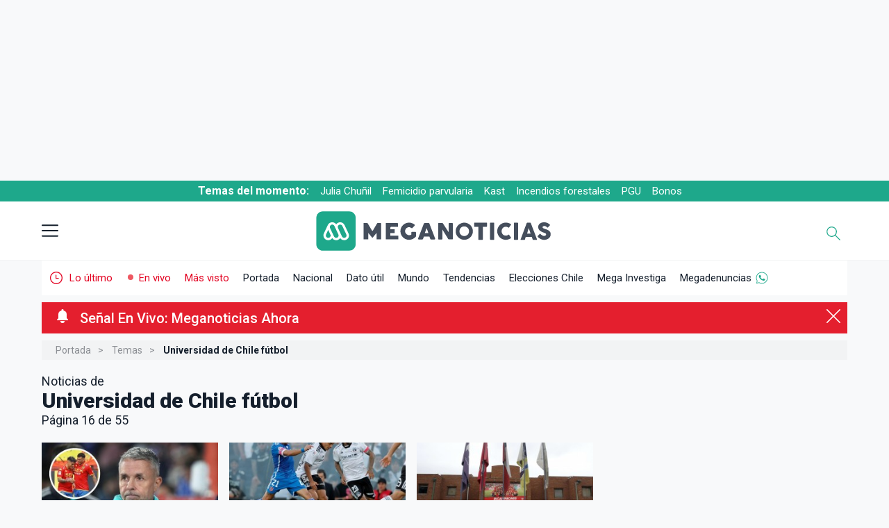

--- FILE ---
content_type: text/html; charset=UTF-8
request_url: https://www.meganoticias.cl/temas/universidad-de-chile-futbol/?page=16
body_size: 34264
content:

<!-- Head -->
    <!-- Esta es la version de semver: 2.401.0-->
    <!-- cache off -->

    
                        


                                    



    

   


    
     
             
                                 
                             
               
                             
 


<!DOCTYPE html>
<html lang="es-419" itemtype="https://schema.org/WebPage">
    <head>
        <!--Meta-->
        <meta charset="utf-8" />
        <title>&Uacute;ltimas noticias de Universidad de Chile fútbol (P&aacute;gina 16 de 55) - Meganoticias</title>
        <meta name="description" content="Encuentre aquí todas las noticias de universidad de chile futbol en videos, artículos, fotos, virales y las últimas noticias de universidad de chile futbol que suceden en Chile y el mundo." />
        <meta name="robots" content="index,follow,max-image-preview:large" />
        <meta name="viewport" content="width=device-width, initial-scale=1" />
        <meta http-equiv="X-UA-Compatible" content="IE=edge;chrome=1" />
        <meta name="genre" content="News" />

        <link rel="shortcut icon" type="image/png" href="https://www.meganoticias.cl/favicon.png" />
        <link rel="icon" type="image/png" sizes="96x96" href="https://www.meganoticias.cl/favicon-96x96.png" />
        <link rel="icon" type="image/png" sizes="144x144" href="https://www.meganoticias.cl/favicon-144x144.png" />
        <link rel="icon" type="image/png" sizes="480x480" href="https://www.meganoticias.cl/favicon-480x480.png" />
        <link rel="icon" type="image/png" sizes="192x192" href="https://www.meganoticias.cl/android-chrome-192x192.png" />
        <link rel="icon" type="image/png" sizes="512x512" href="https://www.meganoticias.cl/android-chrome-512x512.png" />

                <link rel="canonical" href="https://www.meganoticias.cl/temas/universidad-de-chile-futbol/?page=16" />
        
        <meta http-equiv="content-language" content="es-cl" />
        <meta name="author" content="Meganoticias" />
        <meta property="og:site_name" content="meganoticias.cl" />
        <meta name="twitter:site" content="@meganoticiascl" />        <meta http-equiv="x-dns-prefetch-control" content="on">
        <meta name="organization" content="Red Televisiva Megavisión S.A." />
        
        
            <script>
                            
    if (typeof(window.dependenciasLoadJS) !== "object") {
        let staticParam = "mgn20260115";
        window.dependenciasLoadJS =  {     
        // Players
        "JS_promise7" : "https://servicios-mega.cdn.mdstrm.com/resources/js/polyfills/promise-7.0.4.min.js?d="+staticParam+'v1',
        "JS_playerAPI" : "https://servicios-mega.cdn.mdstrm.com/resources/js/mediastream/player_api.min.js?d="+staticParam+'v1',
        "JS_player5" : "https://servicios-mega.cdn.mdstrm.com/resources/js/player/player-5.0.1.min.js?d="+staticParam+'v2.334.0',
        
        //Librerias
        "JS_loading" : "https://static2-meganoticias.cdn.mdstrm.com/_common/js/jquery.loading.min.js?d="+staticParam+'v1',
        "CSS_loading" : "https://static2-meganoticias.cdn.mdstrm.com/_common/css/jquery.loading.min.css?d="+staticParam+'v1',
        "JS_waitUntilExists" : "https://servicios-mega.cdn.mdstrm.com/resources/js/waituntilexists/waituntilexists-2.0.0.min.js?d="+staticParam+'v1',
        "JS_selectize" : "https://servicios-mega.cdn.mdstrm.com/resources/js/selectize/selectize.min.js?d="+staticParam+'v1',
        "JS_lazyLoad" : "https://servicios-mega.cdn.mdstrm.com/resources/js/lazyload/vanilla-lazyload.16.1.0.min.js?d="+staticParam+'v1',
        "JS_instanceLazy" : "https://servicios-mega.cdn.mdstrm.com/resources/js/lazyload/instanceLazy.js?d="+staticParam+'v1',
        "JS_owlCarousel" : "https://servicios-mega.cdn.mdstrm.com/resources/js/owl-carousel/owl.carousel-2.3.4.min.js?d="+staticParam+'v1',
        "JS_playerScroll" : "https://static2-meganoticias.cdn.mdstrm.com/_common/js/playerScroll.min.js?d="+staticParam+'v1',
        "JS_json5" : "https://servicios-mega.cdn.mdstrm.com/resources/js/json5/json5.min.js?d="+staticParam+'v1',
        "JS_jquery" : "https://servicios-mega.cdn.mdstrm.com/resources/js/jquery/jquery-3.7.1.min.js?d="+staticParam+'v1',
        "JS_jqueryUI" : "https://servicios-mega.cdn.mdstrm.com/resources/js/jquery-ui/jquery-ui-1.13.3.min.js?d="+staticParam+'v1',
        "JS_slick" : "https://servicios-mega.cdn.mdstrm.com/resources/js/slick/slick.min.js?d="+staticParam+'v1',
        "JS_modaal" : "https://servicios-mega.cdn.mdstrm.com/resources/js/modaal/modaal.min.js?d="+staticParam+'v1',
        "JS_reload" : "https://servicios-mega.cdn.mdstrm.com/resources/reload.min.js?d="+staticParam+'v1.0.0',
        "CSS_jqueryUI" : "https://servicios-mega.cdn.mdstrm.com/resources/css/jquery-ui.min.css?d="+staticParam+'v1',
        "CSS_selectize" : "https://servicios-mega.cdn.mdstrm.com/resources/css/selectize/selectize.min.css?d="+staticParam+'v1',

        //Interno
        "JS_notaScrolling" : "https://static2-meganoticias.cdn.mdstrm.com/articulos/js/notaScrolling.min.js?d="+staticParam+'v2.1.0',
        "JS_articulos" : "https://static2-meganoticias.cdn.mdstrm.com/articulos/js/articulos.min.js?d="+staticParam+'v1',
        "JS_nuevasPublicaciones" : "https://static2-meganoticias.cdn.mdstrm.com/nota/js/nuevasPublicaciones.min.js?d="+staticParam+'v1',
        "JS_paginador" : "https://static2-meganoticias.cdn.mdstrm.com/nota/js/paginador.min.js?d="+staticParam+'v1',
        "JS_home" : "https://static2-meganoticias.cdn.mdstrm.com/home/js/home.min.js?d="+staticParam+'v1',
        "JS_enVivoUpdate" : "https://static2-meganoticias.cdn.mdstrm.com/home/js/enVivoUpdate.js?d="+staticParam+'v1',
        "JS_buscador" : "https://static2-meganoticias.cdn.mdstrm.com/_common/js/buscador.min.js?d="+staticParam+'v1',
        "JS_meganoticias" : "https://static2-meganoticias.cdn.mdstrm.com/_common/js/meganoticias.min.js?d="+staticParam+'v2.300.1',
        "JS_busquedaDatUtil" : "https://static2-meganoticias.cdn.mdstrm.com/home/js/busquedaDatUtil.min.js?d="+staticParam+'v1',
        "JS_preHome" : "https://static2-meganoticias.cdn.mdstrm.com/home/js/preHome.min.js?d="+staticParam+'v1',
        "CSS_articulos" : "https://static2-meganoticias.cdn.mdstrm.com/articulos/css/articulos.min.css?d="+staticParam+'v1',
        "CSS_minAmin" : "https://static2-meganoticias.cdn.mdstrm.com/nota/css/minuto.min.css?d="+staticParam+'v2.392.0v202512',
        "CSS_notaVideo" : "https://static2-meganoticias.cdn.mdstrm.com/nota/css/notaVideo.min.css?d="+staticParam+'v1',
        "CSS_nota" : "https://static2-meganoticias.cdn.mdstrm.com/nota/css/nota.min.css?d="+staticParam+'v2.394.0v202512v2',

        //Permiso de circulacion
        "JS_buscadorVehiculos": "https://static2-meganoticias.cdn.mdstrm.com/permisoCirculacion/js/selectoresPermisoCirculacion.min.js?d="+staticParam+'v1',
        "JS_permisoLetrasMarcas" : "https://static2-meganoticias.cdn.mdstrm.com/permisoCirculacion/js/controladorLetrasScroll.min.js?d="+staticParam+'v1',
        "JS_permisoComunas" : "https://static2-meganoticias.cdn.mdstrm.com/permisoCirculacion/js/selectoresPermisoCirculacionComuna.min.js?d="+staticParam+'v1',
         "CSS_localidadElecciones" : "https://static2-meganoticias.cdn.mdstrm.com/localidad/css/localidad.min.css?d="+staticParam+'v2.378.0',
        
        //Nota minamin
        "JS_notaMinuto" : "https://static2-meganoticias.cdn.mdstrm.com/nota/css/minuto.min.css?d="+staticParam+'v2',
        "JS_notaPaginador" : "https://static2-meganoticias.cdn.mdstrm.com/nota/js/paginador.min.js?d="+staticParam+'v1',
        "JS_notaPublicaciones" : "https://static2-meganoticias.cdn.mdstrm.com/nota/js/nuevasPublicaciones.min.js?d="+staticParam+'v1',
        "JS_notaMinamin" : "https://static2-meganoticias.cdn.mdstrm.com/articulos/js/minAmin.js?d="+staticParam+'v1',

        //Follow Meganoticias
        "JS_followMGN" : "https://static2-meganoticias.cdn.mdstrm.com/articulos/js/carousel.min.js?d="+staticParam+'v1',

        //Landings elecciones
        "JS_getBuscadorCandidatos" : "https://static2-meganoticias.cdn.mdstrm.com/buscadorCandidatos/js/getBuscadorCandidatos.min.js?d="+staticParam+'v1',
        "JS_buscadorCandidatos" : "https://static2-meganoticias.cdn.mdstrm.com/buscadorCandidatos/js/buscadorCandidatos.min.js?d="+staticParam+'v1',


        //Notificaciones
        "JS_firebaseApp" : "https://static2-meganoticias.cdn.mdstrm.com/_common/js/mn/firebase-app-8.10.0.min.js?d="+staticParam+'v1',
        "JS_firebaseMessaging" : "https://static2-meganoticias.cdn.mdstrm.com/_common/js/mn/firebase-messaging-8.10.0.min.js?d="+staticParam+'v1',
        "JS_firebaseAnalytics" : "https://static2-meganoticias.cdn.mdstrm.com/_common/js/mn/firebase-analytics-8.10.0.min.js?d="+staticParam+'v1',
        "JS_pushNotify" : "https://static2-meganoticias.cdn.mdstrm.com/_common/js/mn/push.min.js?d="+staticParam+'v1',
        "JS_firebaseConfig" : "https://static2-meganoticias.cdn.mdstrm.com/_common/js/mn/firebase-config.js?d="+staticParam+'v1',
        "JS_MNP" : "https://static2-meganoticias.cdn.mdstrm.com/_common/js/mn/mnp.js?d="+staticParam+'v1',
        "JS_megaNotify" : "https://servicios-mega.cdn.mdstrm.com/resources/js/notificaciones/notify.min.js?d="+staticParam+'v1',
        "JS_pym": "https://servicios-mega.cdn.mdstrm.com/resources/js/pym/pym.v1.min.js?d="+staticParam+'v1',

        //Publicidad
        "JS_googleGPT" : "https://securepubads.g.doubleclick.net/tag/js/gpt.js?d="+staticParam+'v1',
        "JS_dfpMega" : "https://servicios-mega.cdn.mdstrm.com/resources/js/dfp/dfp-4.0.1.min.js?d="+staticParam+'v2.367.0',
        "JS_ima3" : "https://imasdk.googleapis.com/js/sdkloader/ima3.js?d="+staticParam+'v1',
        "JS_vimofy" :"https://cnt.trvdp.com/js/2137/13199.js?d="+staticParam+'v1',
        "CSS_ads" : "https://static2-meganoticias.cdn.mdstrm.com/_common/css/ads.min.css?d="+staticParam+'v1',

        //APIS
        "JS_youtubeAPI" : "https://www.youtube.com/iframe_api?d="+staticParam+'v1',

        //CSS varios
        "CSS_googleFont" : "css!https://fonts.googleapis.com/css2?family=Roboto:wght@100;300;400;500;700;900&display=fallback",
        "CSS_owlCarousel" : "https://static2-meganoticias.cdn.mdstrm.com/_common/css/owl.carousel.min.css?d="+staticParam+'v1',
        "CSS_owlCarouselTheme" : "https://static2-meganoticias.cdn.mdstrm.com/_common/css/owl.theme.default.min.css?d="+staticParam+'v1',
        "CSS_modaal" : "https://static2-meganoticias.cdn.mdstrm.com/_common/css/modaal.min.css?d="+staticParam+'v1',
        "CSS_secciones" : "https://static2-meganoticias.cdn.mdstrm.com/_common/css/secciones.min.css?d="+staticParam+'v2.344.0',
        "CSS_permisoCirculacion" : "https://static2-meganoticias.cdn.mdstrm.com/permisoCirculacion/css/permisoCirculacion.min.css?d="+staticParam+'v1',
        "CSS_blackSeccion" : "https://static2-meganoticias.cdn.mdstrm.com/_common/css/black.min.css?d="+staticParam+'v1',
        "CSS_home" : "https://static2-meganoticias.cdn.mdstrm.com/home/css/home.min.css?d="+staticParam+'v1',
        "CSS_graph" : "https://static2-meganoticias.cdn.mdstrm.com/home/css/graph.min.css?d="+staticParam+'v1',
        
        //Secciones
        "CSS_hemeroteca" : "https://static2-meganoticias.cdn.mdstrm.com/seccion/css/hemeroteca.min.css?d="+staticParam+'v1',
        "CSS_jqueryLoading" : "https://static2-meganoticias.cdn.mdstrm.com/datoutil/css/jquery.loading.css?d="+staticParam+'v1',
        "CSS_temaPatrocinador" : "https://static2-meganoticias.cdn.mdstrm.com/patrocinadores//css/?d="+staticParam+'v1'
         
        }; 
        
    }

    

    
        if (typeof(window.loadjs) == 'undefined') {
            window.loadjs = function(){var h=function(){},o={},c={},f={};function u(e,n){if(e){var t=f[e];if(c[e]=n,t)for(;t.length;)t[0](e,n),t.splice(0,1)}}function l(e,n){e.call&&(e={success:e}),n.length?(e.error||h)(n):(e.success||h)(e)}function p(t,r,i,s){var o,e,u,n=document,c=i.async,f=(i.numRetries||0)+1,l=i.before||h,a=t.replace(/[\?|#].*$/,""),d=t.replace(/^(css|img|module|nomodule)!/,"");if(s=s||0,/(^css!|\.css$)/.test(a))(u=n.createElement("link")).rel="stylesheet",u.href=d,(o="hideFocus"in u)&&u.relList&&(o=0,u.rel="preload",u.as="style");else if(/(^img!|\.(png|gif|jpg|svg|webp)$)/.test(a))(u=n.createElement("img")).src=d;else if((u=n.createElement("script")).src=d,u.async=void 0===c||c,e="noModule"in u,/^module!/.test(a)){if(!e)return r(t,"l");u.type="module"}else if(/^nomodule!/.test(a)&&e)return r(t,"l");!(u.onload=u.onerror=u.onbeforeload=function(e){var n=e.type[0];if(o)try{u.sheet.cssText.length||(n="e")}catch(e){18!=e.code&&(n="e")}if("e"==n){if((s+=1)<f)return p(t,r,i,s)}else if("preload"==u.rel&&"style"==u.as)return u.rel="stylesheet";r(t,n,e.defaultPrevented)})!==l(t,u)&&n.head.appendChild(u)}function t(e,n,t){var r,i;if(n&&n.trim&&(r=n),i=(r?t:n)||{},r){if(r in o)throw"LoadJS";o[r]=!0}function s(n,t){!function(e,r,n){var t,i,s=(e=e.push?e:[e]).length,o=s,u=[];for(t=function(e,n,t){if("e"==n&&u.push(e),"b"==n){if(!t)return;u.push(e)}--s||r(u)},i=0;i<o;i++)p(e[i],t,n)}(e,function(e){l(i,e),n&&l({success:n,error:t},e),u(r,e)},i)}if(i.returnPromise)return new Promise(s);s()}return t.ready=function(e,n){return function(e,t){e=e.push?e:[e];var n,r,i,s=[],o=e.length,u=o;for(n=function(e,n){n.length&&s.push(e),--u||t(s)};o--;)r=e[o],(i=c[r])?n(r,i):(f[r]=f[r]||[]).push(n)}(e,function(e){l(n,e)}),t},t.done=function(e){u(e,[])},t.reset=function(){o={},c={},f={}},t.isDefined=function(e){return e in o},t}();
            window.ListaDeCargaAsync = [];
            window.ListaAsyncErrors = [];
            window.downloadDependency = function(nombre,dependencia=false,interno=true,isAsync=true,retries=2){
                try {
                    let urls = false;
                    let tipoDependencia = typeof(dependencia);
                    if (tipoDependencia === 'object' && interno) {
                        let temp = [];
                        dependencia.forEach(function(u){
                            if(typeof(window.dependenciasLoadJS[u]) === "string") {
                                temp.push(window.dependenciasLoadJS[u]);
                            }
                        });
                        urls = temp;
                    } else if ((tipoDependencia === 'string' || tipoDependencia === 'object') && dependencia.length > 1) {
                        if (interno && tipoDependencia === 'string') {
                            urls = (typeof(window.dependenciasLoadJS[dependencia]) === 'string') ? window.dependenciasLoadJS[dependencia] : false;
                        } else {
                            urls = dependencia;
                        }
                    }else if (dependencia == false) {
                        urls = (typeof(window.dependenciasLoadJS[nombre]) === 'string') ? window.dependenciasLoadJS[nombre] : false;
                    }
                    if (nombre && urls){
                        if (window.ListaDeCargaAsync.includes(nombre)) {
                            // Carga ok
                        }else{
                            window.ListaDeCargaAsync.push(nombre);
                            try {   
                                window.loadjs(urls,
                                nombre,{
                                    async: isAsync,
                                    numRetries: retries,
                                    error: function(depsNotFound) { 
                                        console.error("[loadjs] Error loading "+nombre+" (depsNotFound)");
                                        console.error("[loadjs] "+JSON.stringify(urls));
                                        console.log("[loadjs] "+JSON.stringify(depsNotFound));
                                        window.ListaAsyncErrors.push("[loadjs] Error loading "+nombre+" (depsNotFound) "+JSON.stringify(depsNotFound));
                                    },
                                    success: function() {
                                        //carga ok
                                    }
                                });
                                } catch (error) {
                                    let errorMsg = "[loadjs] Exception in downloadDependency err: "+error.Message+" dependencia:"+nombre+" source:"+JSON.stringify(dependencia);
                                    console.error(errorMsg);
                                    window.ListaAsyncErrors.push(errorMsg);
                                }
                        }
                    }else{
                        let errorMsg = "[loadjs] No se encontró recurso "+nombre+" disponible para descarga url:"+JSON.stringify(dependencia);
                        console.error(errorMsg);
                        window.ListaAsyncErrors.push(errorMsg);
                    }
                } catch(ex) {
                    let errorMsg = "[loadjs] Exception2 in downloadDependency err: "+ex.Message+" dependencia:"+nombre+" source:"+JSON.stringify(dependencia);
                    console.error(errorMsg);
                    window.ListaAsyncErrors.push(errorMsg);
                }
            }
        }
    
    </script>



        <!--Fonts--><link rel="preconnect" href="https://fonts.googleapis.com"><link rel="preconnect" href="https://fonts.gstatic.com" crossorigin>
        <!--Root-->
        
        <style>
            @font-face {
                font-family: "Roboto-fallback";
                size-adjust: 100.05%;
                src: local("Arial");
            }
        </style>
        <style>
            *,*:after,*:before{-webkit-box-sizing:border-box;-moz-box-sizing:border-box;-ms-box-sizing:border-box;-o-box-sizing:border-box;box-sizing:border-box;text-rendering:optimizeLegibility;-webkit-font-smoothing:antialiased;-moz-osx-font-smoothing:grayscale;font-family:'Roboto','Roboto-fallback';font-feature-settings: "liga" 0;}html{box-sizing:border-box;font-size:62.5%;font-family:'Roboto',sans-serif}body.menu-overlay{overflow:hidden}body{font-family:'Roboto','Roboto-fallback';color:#151F2C;background-color:#f8f9fa;height:100%;min-height:100%;position:relative;display:block;overflow:auto;overflow-x:hidden;margin:0;padding:0;text-rendering:optimizeLegibility;-webkit-font-smoothing:antialiased;-moz-osx-font-smoothing:grayscale}main{display:block;position:relative;z-index:2;background-color:#f8f9fa;margin-bottom:50px;margin-top:50px}#portada main{display:block;position:relative;width:1290px;margin:0 auto;margin-bottom:50px;margin-top:50px}figure{padding:0;margin:0;-webkit-transition:.3s;-moz-transition:.3s;-ms-transition:.3s;-o-transition:.3s;transition:.3s}.clear:before,.clear:after{display:table}.clear:after{clear:both}img{max-width:100%}a{color:#444;text-decoration:none;cursor:pointer;font-weight:400}a:hover{color:#444}a:focus{outline:0}input:focus{outline:0}h1,h2,h3,h4,h5,h6,p{margin:0;padding:0;font-weight:500}ul{list-style:none;margin:0;padding:0}::selection{background:#12d8b1;color:#FFF;text-shadow:none}::-webkit-selection{background:#12d8b1;color:#FFF;text-shadow:none}::-moz-selection{background:#12d8b1;color:#FFF;text-shadow:none}:focus{outline:0}.row{display:flex;flex-direction:row;padding:0;width:100%}.row.row-no-padding{padding:0}.row.row-no-padding>.column{padding:0}.row.row-wrap{flex-wrap:wrap}.row.row-top{align-items:flex-start}.row.row-bottom{align-items:flex-end}.row.row-center{align-items:center}.row.row-stretch{align-items:stretch}.row.row-baseline{align-items:baseline}.row .column{display:block;flex:1 1 auto;margin-left:0;max-width:100%;width:100%}.row .column.column-offset-10{margin-left:10%}.row .column.column-offset-20{margin-left:20%}.row .column.column-offset-25{margin-left:25%}.row .column.column-offset-33,.row .column.column-offset-34{margin-left:33.3333%}.row .column.column-offset-50{margin-left:50%}.row .column.column-offset-66,.row .column.column-offset-67{margin-left:66.6666%}.row .column.column-offset-75{margin-left:75%}.row .column.column-offset-80{margin-left:80%}.row .column.column-offset-90{margin-left:90%}.row .column.column-10{flex:0 0 10%;max-width:10%}.row .column.column-20{flex:0 0 20%;max-width:20%}.row .column.column-25{flex:0 0 25%;max-width:25%}.row .column.column-33,.row .column.column-34{flex:0 0 33.3333%;max-width:33.3333%}.row .column.column-40{flex:0 0 40%;max-width:40%}.row .column.column-50{flex:0 0 50%;max-width:50%}.row .column.column-60{flex:0 0 60%;max-width:60%}.row .column.column-66,.row .column.column-67{flex:0 0 66.6666%;max-width:66.6666%}.row .column.column-75{flex:0 0 75%;max-width:75%}.row .column.column-80{flex:0 0 80%;max-width:80%}.row .column.column-90{flex:0 0 90%;max-width:90%}.row .column .column-top{align-self:flex-start}.row .column .column-bottom{align-self:flex-end}.row .column .column-center{-ms-grid-row-align:center;align-self:center}.trnstn{-webkit-transition:0.3s;-moz-transition:0.3s;-o-transition:0.3s;-ms-transition:0.3s;transition:0.3s}.container{display:block;position:relative;margin:0 auto;width:1290px}
        </style>
        
        <!--DNS-Prefetch--><link rel="dns-prefetch" href="https://images2-mega.cdn.mdstrm.com/"><link rel="dns-prefetch" href="https://platform-static.cdn.mdstrm.com"><link rel="dns-prefetch" href="https://www.googletagservices.com"><link rel="dns-prefetch" href="https://servicios-mega.cdn.mdstrm.com">
        <!--Preconectar--><link rel="preconnect" href="https://s8t.teads.tv/"><link rel="preconnect" href="https://imasdk.googleapis.com"><link rel="preconnect" href="https://securepubads.g.doubleclick.net"><link rel="preconnect" href="https://www.googletagservices.com"><link rel="preconnect" href="https://images2-mega.cdn.mdstrm.com/">
        <!--Open graph--><meta property="fb:pages" content="674795392535129" /><meta property="fb:app_id" content="1947725765451796" /><meta property="og:type" content="article" /><meta property="og:title" content="&Uacute;ltimas noticias de Universidad de Chile fútbol" /><meta property="og:description" content="Encuentre aquí todas las noticias de universidad de chile futbol en videos, artículos, fotos, virales y las últimas noticias de universidad de chile futbol que suceden en Chile y el mundo." /><meta property="og:image" content="https://static2-meganoticias.cdn.mdstrm.com/_common/images/meta/meganoticias-rrss-home.jpg?d=1200x675" /><meta property="og:image:width" content="1200" /><meta property="og:image:height" content="675" /><meta property="og:url" content="https://www.meganoticias.cl/temas/universidad-de-chile-futbol/?page=16" /><meta property="og:locale" content="es_LA" />
        <!--Twitter card--><meta name="twitter:title" content="&Uacute;ltimas noticias de Universidad de Chile fútbol" /><meta name="twitter:description" content="Encuentre aquí todas las noticias de universidad de chile futbol en videos, artículos, fotos, virales y las últimas noticias de universidad de chile futbol que suceden en Chile y el mundo." /><meta name="twitter:card" content="summary_large_image" /> <meta name="twitter:image" content="https://static2-meganoticias.cdn.mdstrm.com/_common/images/meta/meganoticias-rrss-home.jpg?d=1200x675" /><meta name="twitter:image:width" content="1200" /><meta name="twitter:image:height" content="675" />
        <!--CSS base--><link rel="stylesheet" href="https://static2-meganoticias.cdn.mdstrm.com/_common/css/base.min.css?d=20260115-v2.329.0v4vv" type="text/css"/>
        <!--JS-->
        
        <script>
    window.kv = {"seccion": "temas","sub_seccion" : "","sub_seccion_interior" : "","seccion_path" : "temas","id_nota": "","multimedia" : "","env" : "prd"};
</script>

<link rel="preconnect" href="https://bcp.crwdcntrl.net">
<link rel="dns-prefetch" href="https://bcp.crwdcntrl.net">

<script>
    window.downloadDependency("CSS_ads");
</script>



<style id="FcpCSSAds">
    #container-itt{position:fixed;top:0;left:0;width:100%;height:100%;background-color:#fff;display:none;z-index:9999999;justify-content:center;align-items:center;text-align:center}#container-itt #sub-container-itt{position:relative;width:900px;height:600px;max-width:900px;max-height:600px;background-color:#fff;color:#000;border:1px solid #e1e3e9}#container-itt #sub-container-itt #top-itt{display:block;position:relative}#container-itt #sub-container-itt #btn-cerrar-itt{position:absolute;top:0;right:0;background-color:#1ea88b;color:#fff;border:none;height:30px;padding:0 25px 0 12px;cursor:pointer;pointer-events:all;font-size:1.2em;display:none}#container-itt #sub-container-itt #btn-cerrar-itt:hover{opacity:.75}#container-itt #sub-container-itt #btn-cerrar-itt svg{width:10px;height:10px;fill:#fff;top:10px;position:absolute;right:10px}#container-itt #sub-container-itt p{display:block;position:relative;height:30px;padding:8px 0 6px 40px;color:#3B3A4D;font-size:1.2em;text-align:left;background-color:#fff;border-bottom:1px solid #e1e3e9}#container-itt #sub-container-itt img{position:absolute;left:5px;height:25px;width:25px;top:2px;z-index:2}@media (min-width:0) and (max-width:999px){#container-itt #sub-container-itt{position:absolute;top:5px;width:100%;height:100%;max-width:320px;max-height:640px;overflow:scroll}#container-itt #sub-container-itt #btn-cerrar-itt span{display:none}#container-itt #sub-container-itt #btn-cerrar-itt svg{right:14px}#container-itt #sub-container-itt p{padding:8px 0 7px 35px}body.stickyTop .section-dfp.top{height:110px}body.stickyTop .section-dfp.top{width:100%}body.stickyTop .fixed-top{top:-110px;transform:translateY(110px);padding:4px 0;height:auto}body.stickyTop .section-dfp.top .box{width:320px;height:100px}body.stickyTop .section-dfp.top .box .top{width:320px;height:100px}body.stickyTop .temasDelMomento{top:108px}body.stickyTop header{top:138px}.section-dfp.top{width:100%}.section-dfp.top .box{width:320px;height:100px}.section-dfp.top,.section-dfp.top .box .top{height:auto;width:100%}.fixed-header-top{top:0}}@media (min-width:0) and (max-width:1530px){#skyscraper{display:none!important}}
</style>


<script>
    window.downloadDependency('JS_googleGPT');
</script>

<script data-path="/meganoticias.cl/interiores/"></script>
<script>
    window.loadjs.ready('JS_googleGPT',function(){
        window.loadjs.ready(['CSS_ads'],function(){
            
                window.googletag = googletag || {};
            
            window.googletag.cmd = googletag.cmd || [];
            window.googletag.slots = googletag.slots || [];
            window.googletag.datapath = "/meganoticias.cl/interiores/";
            
            window.googletag.options = {
                "initialLoad" : false,
                "lazyLoad" : true,
                "replaceKV" : false};

            window.typesDFP = {
                "desktop": [
                    {"type": "top", "sizes": [[970, 250], [970, 90], [728, 90]], "loaded": false},
                    {"type": "topright", "sizes": [[300, 250], [336, 280]], "loaded": false},
                    {"type": "right", "sizes": [[300, 250], [336, 280]], "loaded": false},
                    {"type": "skyscraper", "sizes": [[160, 600], [120, 600]], "loaded": false},
                    {"type": "skin", "sizes": [[1920, 1100], [1920, 1250]], "loaded": false},
                    {"type": "bottom1", "sizes": [[1, 1], [970, 90], [728, 90]], "loaded": false},
                    {"type": "itt", "sizes": [[900, 600]], "loaded": false},
                    {"type": "sticky", "sizes": [[1,1], [728,90], [970,90]], "loaded": false},
                ],
                "mobile": [
                    {"type": "top", "sizes": [[320, 100], [320, 50], [300, 100], [300, 50]], "loaded": false},
                    {"type": "topright", "sizes": [[320, 50], [300, 100], [300, 50], [320, 100], [300, 250], [336, 280]], "loaded": false},
                    {"type": "right", "sizes": [[320, 50], [300, 100], [300, 50], [320, 100], [300, 250], [336, 280]], "loaded": false},
                    {"type": "bottom1", "sizes": [[1, 1], [320, 50], [300, 100], [300, 50], [320, 100]], "loaded": false},
                    {"type": "itt", "sizes": [[320, 480], [300, 600]], "loaded": false},
                    {"type": "sticky", "sizes": [[1,1], [300,50], [300,100], [320,50], [320,100]], "loaded": false},
                ]
                };
            

            
        window.downloadDependency('JS_dfpMega');//Descarga async de dfp 4.x.x

        });
    });    
</script>


        <!-- GA 4 -->
        <!-- Google Tag Manager -->

    

<script>
    var TitleGA4 = 'SITE - Taxonómico - Universidad de Chile fútbol';
    var GA4TagID = "G-2F32XMTZ4N";
</script>

<script>

(function(w,d,s,l,i){w[l]=w[l]||[];w[l].push({'gtm.start':
        new Date().getTime(),event:'gtm.js'});var f=d.getElementsByTagName(s)[0],
        j=d.createElement(s),dl=l!='dataLayer'?'&l='+l:'';j.async=true;j.src=
        'https://www.googletagmanager.com/gtm.js?id='+i+dl;f.parentNode.insertBefore(j,f);
})(window,document,'script','dataLayer','GTM-M9ZP7HH');
</script>
<!-- End Google Tag Manager -->

<script>

    window.dataLayer = window.dataLayer || [];
    function gtag() {
        dataLayer.push(arguments);
    }

    gtag('js', new Date());
    gtag('config', GA4TagID, {
        'page_title': TitleGA4,
        'send_page_view': true,
        'pvMainConfig': true
    });

</script>

        
        <!-- Marfeel -->
        <script type="text/javascript">
            function e(e){var t=!(arguments.length>1&&void 0!==arguments[1])||arguments[1],c=document.createElement("script");c.src=e,t?c.type="module":(c.async=!0,c.type="text/javascript",c.setAttribute("nomodule",""));var n=document.getElementsByTagName("script")[0];n.parentNode.insertBefore(c,n)}function t(t,c,n){var a,o,r;null!==(a=t.marfeel)&&void 0!==a||(t.marfeel={}),null!==(o=(r=t.marfeel).cmd)&&void 0!==o||(r.cmd=[]),t.marfeel.config=n,t.marfeel.config.accountId=c;var i="https://sdk.mrf.io/statics";e("".concat(i,"/marfeel-sdk.js?id=").concat(c),!0),e("".concat(i,"/marfeel-sdk.es5.js?id=").concat(c),!1)}!function(e,c){var n=arguments.length>2&&void 0!==arguments[2]?arguments[2]:{};t(e,c,n)}(window,2270,{} /*config*/);
        </script>

        
        <script>
window.downloadDependency('JS_jquery');
    window.downloadDependency('JS_jqueryUI');
    window.downloadDependency('CSS_jqueryUI');
</script>
        
        
        <script id="notify-js" data-site="mgn"></script>

<script>
window.downloadDependency('firebaseApp',['JS_firebaseApp','JS_pushNotify']);
window.downloadDependency('firebaseConfig','JS_firebaseConfig');
window.loadjs.ready(['firebaseConfig','firebaseApp'], function() {
    window.downloadDependency('firebaseAnalytics&Messaging',['JS_firebaseAnalytics','JS_firebaseMessaging']);
    window.loadjs.ready('firebaseAnalytics&Messaging', function() {
        window.downloadDependency("JS_MNP");
        window.loadjs.ready(['JS_jquery','JS_MNP'], function() {
            window.downloadDependency('JS_megaNotify');
        });
    });
});
</script>
        
        
        <!--Player-->
<script>
window.loadjs.ready('JS_jquery', function() {
    window.downloadDependency('player5',['JS_player5','JS_loadPlayer2','JS_playerAPI']);
});
window.loadjs.ready(['player5'],function(){
    window.downloadDependency('JS_promise7');
});
</script>

        
        <script>
 
window.downloadDependency('CSS_googleFont');
window.downloadDependency('JS_youtubeAPI');
window.downloadDependency('JS_pym');
window.loadjs.ready('JS_jquery', function() {
   window.downloadDependency('JS_loading');
   window.downloadDependency('CSS_loading');
   window.downloadDependency('JS_lazyLoad');
   window.loadjs.ready('JS_lazyLoad', function() {
      window.downloadDependency('JS_instanceLazy');
      window.loadjs.ready(['JS_jqueryUI','JS_instanceLazy'], function() {
         window.downloadDependency('JS_meganoticias');
      });
   });
});
window.loadjs.ready(['JS_loading','CSS_loading','JS_jquery'], function() {
   window.downloadDependency('JS_buscador');
});
</script>
       

        
                



        <!-- EchoBox Snippet-->
        <script async id="ebx" src="//applets.ebxcdn.com/ebx.js"></script>

        <!--Preload Img-->
        <link rel="preload" as="image" href="https://static2-meganoticias.cdn.mdstrm.com/_common/images/logo-meganoticias.svg?=20190705">
        <link rel="preload" as="image" href="https://static2-meganoticias.cdn.mdstrm.com/_common/images/logo-meganoticias-whitetext.svg?=20190705">
       
                    
                    
        
        
        
        
                            <!-- Section head -->
            <script>
    
window.downloadDependency('CSS_secciones');

</script>
            <!-- / Section head -->
        
        
                    <!-- SIN Marcaje RUM -->    
        
    </head>

    <body id="white" class="taxonomica  ">

        <!-- Google Tag Manager (noscript) -->
<noscript>
	<iframe src="https://www.googletagmanager.com/ns.html?id=GTM-M9ZP7HH" height="0" width="0"
	        style="display:none;visibility:hidden">
	</iframe>
</noscript>
<!-- End Google Tag Manager (noscript) -->

        <div id="container-itt">
	<div id="sub-container-itt">
		<div id="top-itt">
		<img src="https://static2-meganoticias.cdn.mdstrm.com/_common/images/logo_meganoticias.jpg" alt="Logo Mega" width="30" height="30"/>
			<p>Este aviso se cerrará en <span id="tiempo-itt"></span> segundos</p>
			<button id="btn-cerrar-itt"><span>Cerrar</span> <svg version="1.1" xmlns="http://www.w3.org/2000/svg" xmlns:xlink="http://www.w3.org/1999/xlink" x="0px" y="0px" viewBox="0 0 409.806 409.806" style="enable-background:new 0 0 409.806 409.806" xml:space="preserve"><g><g><path d="M228.929,205.01L404.596,29.343c6.78-6.548,6.968-17.352,0.42-24.132c-6.548-6.78-17.352-6.968-24.132-0.42c-0.142,0.137-0.282,0.277-0.42,0.42L204.796,180.878L29.129,5.21c-6.78-6.548-17.584-6.36-24.132,0.42c-6.388,6.614-6.388,17.099,0,23.713L180.664,205.01L4.997,380.677c-6.663,6.664-6.663,17.468,0,24.132c6.664,6.662,17.468,6.662,24.132,0l175.667-175.667l175.667,175.667c6.78,6.548,17.584,6.36,24.132-0.42c6.387-6.614,6.387-17.099,0-23.712L228.929,205.01z"></path></g></g><g></g><g></g><g></g><g></g><g></g><g></g><g></g><g></g><g></g><g></g><g></g><g></g><g></g><g></g><g></g></svg></button>

		</div>
            <div id='slot_itt' >
        <script>
            window.loadjs.ready(['JS_googleGPT','JS_dfpMega'],function(){
                window.googletag.cmd.push(function() {
                    window.googletag.display('slot_itt');
                                                                                });
            });
        </script>
    </div>

	</div>
</div>

        <!-- Header -->
        
<!-- dfp: top -->
<div id="top" class="section-dfp top">
    <div id="top-fixed" class="">
        <div class="box">
            <div class="top">
                    <div id='slot_top' >
        <script>
            window.loadjs.ready(['JS_googleGPT','JS_dfpMega'],function(){
                window.googletag.cmd.push(function() {
                    window.googletag.display('slot_top');
                                                                                });
            });
        </script>
    </div>

            </div>
        </div>
    </div>
</div>

 <div class="temasDelMomento">
    <div class="box">
        <ul>
            <li class="temas"><p class="titulo">Temas del momento:</p></li>
                                                                                                                                    <li>
                        <a class="btn-temasDelMomento" href="https://www.meganoticias.cl/nacional/512250-en-libertad-yerno-julia-chunil-encubridor-homicidio-calificado-15-1-2026.html" title="Julia Chuñil">Julia Chuñil</a>
                    </li>
                                                                                                                        <li>
                        <a class="btn-temasDelMomento" href="https://www.meganoticias.cl/nacional/512206-pdi-detiene-sospechoso-femicidio-magdalena-burgos-florida-parvularia-biobio-quien-es-26-anos-bus-santiago-15-1-2026.html" title="Femicidio parvularia">Femicidio parvularia</a>
                    </li>
                                                                                                                        <li>
                        <a class="btn-temasDelMomento" href="https://www.meganoticias.cl/mundo/512164-informen-apuntan-a-que-eeuu-podria-atacar-a-iran-en-las-proximas-24-horas-14-01-2026.html" title="Kast">Kast</a>
                    </li>
                                                                                                                        <li>
                        <a class="btn-temasDelMomento" href="https://www.meganoticias.cl/nacional/512208-incendio-forestal-nuble-ranquil-san-nicolas-25-casas-viviendas-quemadas-conaf-senapred-15-1-2026.html" title="Incendios forestales">Incendios forestales</a>
                    </li>
                                                                                                                        <li>
                        <a class="btn-temasDelMomento" href="https://www.meganoticias.cl/nacional/512203-video-mas-7-mil-adultos-perdieron-pgu-por-error-presidente-boric-comprometio-restituir-beneficio-15-11-2026.html" title="PGU">PGU</a>
                    </li>
                                                                                                                        <li>
                        <a class="btn-temasDelMomento" href="https://www.meganoticias.cl/dato-util/512072-monto-bono-de-proteccion-primeros-seis-meses-requisitos-1ab.html" title="Bonos">Bonos</a>
                    </li>
                                        <li class="enlace"><a class="masTemas"><svg width="20" height="11" viewBox="0 0 20 11" fill="none" xmlns="http://www.w3.org/2000/svg"><path d="M9.9653 11C10.3225 11 10.6797 10.8679 10.952 10.6044L19.5218 2.30691C20.067 1.77909 20.067 0.923317 19.5218 0.395707C18.9769 -0.131902 18.0932 -0.131903 17.548 0.395707L9.9653 7.73778L2.38258 0.395962C1.83742 -0.131648 0.953819 -0.131648 0.408931 0.395962C-0.136485 0.923571 -0.136485 1.77935 0.408931 2.30717L8.97861 10.6047C9.25107 10.8682 9.60823 11 9.9653 11Z" fill="black"></path></svg></a></li>
        </ul>
    </div>
</div>

<header id="header" class="">
    <div class="container">
        <div class="row menu">
            <div class="column menuMasBuscadorDesktop">
                <ul class="left">
                    <li class="li-menu btn-menu">
                        <svg height="384pt" viewBox="0 -53 384 384" width="384pt" xmlns="http://www.w3.org/2000/svg"><path d="m368 154.667969h-352c-8.832031 0-16-7.167969-16-16s7.167969-16 16-16h352c8.832031 0 16 7.167969 16 16s-7.167969 16-16 16zm0 0"/><path d="m368 32h-352c-8.832031 0-16-7.167969-16-16s7.167969-16 16-16h352c8.832031 0 16 7.167969 16 16s-7.167969 16-16 16zm0 0"/><path d="m368 277.332031h-352c-8.832031 0-16-7.167969-16-16s7.167969-16 16-16h352c8.832031 0 16 7.167969 16 16s-7.167969 16-16 16zm0 0"/></svg>
                    </li>
                </ul>
            </div>
            <div class="column logo">
                <a href="https://www.meganoticias.cl/" title="Meganoticias"><img class="logo-mg trnstn" src="https://static2-meganoticias.cdn.mdstrm.com/_common/images/logo-meganoticias.svg?=20190705" alt="Mega Noticias" widht="400" height="76"></a>
                <a href="https://www.meganoticias.cl/" title="Meganoticias"><img class="logo-mg-2 trnstn" src="https://static2-meganoticias.cdn.mdstrm.com/_common/images/logo-meganoticias-whitetext.svg?=20190705" alt="Mega Noticias" widht="400" height="76"></a>
                <a href="https://www.meganoticias.cl/deportes/" title="Megadeportes"><img class="logo-mg-3 trnstn" src="https://static2-meganoticias.cdn.mdstrm.com/_common/images/logo-megadeportes-azul.svg?=20240314" alt="Mega Deportes" widht="400" height="259"></a>
            </div>
            <div class="column megaDenuncias">
                <ul class="right">
                    <li><a class="click-buscar btn-buscar">
                        <svg version="1.1" id="Capa_1" xmlns="http://www.w3.org/2000/svg" xmlns:xlink="http://www.w3.org/1999/xlink" x="0px" y="0px" viewBox="0 0 50 50" style="enable-background:new 0 0 50 50;" xml:space="preserve"><path id="lupa" class="st0" d="M18.8,37.4c4.4,0,8.7-1.6,12-4.4L47,49.2c0.6,0.6,1.6,0.6,2.2,0c0.6-0.6,0.6-1.5,0-2.1L33,30.8c6.1-7.4,5.7-18.2-1.1-25C24.7-1.5,13-1.5,5.8,5.7c0,0,0,0,0,0c-7.2,7.2-7.2,19,0,26.2C9.2,35.4,13.9,37.4,18.8,37.4z M7.9,7.9c6-6,15.7-6,21.7,0c0,0,0,0,0,0c6,6,6,15.8,0,21.8c-6,6-15.7,6-21.7,0c0,0,0,0,0,0C1.9,23.7,1.9,14,7.9,7.9z"></path></svg>
                    </a></li>
                </ul>
            </div>
            <div class="column menuMasBuscadorMobile">
                    <ul class="right">
                        <li class="li-menu btn-menu">
                            <a>
                                <p>
                                    <svg height="384pt" viewBox="0 -53 384 384" width="384pt" xmlns="http://www.w3.org/2000/svg"><path d="m368 154.667969h-352c-8.832031 0-16-7.167969-16-16s7.167969-16 16-16h352c8.832031 0 16 7.167969 16 16s-7.167969 16-16 16zm0 0"/><path d="m368 32h-352c-8.832031 0-16-7.167969-16-16s7.167969-16 16-16h352c8.832031 0 16 7.167969 16 16s-7.167969 16-16 16zm0 0"/><path d="m368 277.332031h-352c-8.832031 0-16-7.167969-16-16s7.167969-16 16-16h352c8.832031 0 16 7.167969 16 16s-7.167969 16-16 16zm0 0"/></svg>
                                </p>
                            </a>
                        </li>
                        <li>
                            <a class="click-buscar btn-buscar">
                                <svg version="1.1" id="Capa_1" xmlns="http://www.w3.org/2000/svg" xmlns:xlink="http://www.w3.org/1999/xlink" x="0px" y="0px" viewBox="0 0 50 50" style="enable-background:new 0 0 50 50;" xml:space="preserve"><path id="lupa" class="st0" d="M18.8,37.4c4.4,0,8.7-1.6,12-4.4L47,49.2c0.6,0.6,1.6,0.6,2.2,0c0.6-0.6,0.6-1.5,0-2.1L33,30.8c6.1-7.4,5.7-18.2-1.1-25C24.7-1.5,13-1.5,5.8,5.7c0,0,0,0,0,0c-7.2,7.2-7.2,19,0,26.2C9.2,35.4,13.9,37.4,18.8,37.4z M7.9,7.9c6-6,15.7-6,21.7,0c0,0,0,0,0,0c6,6,6,15.8,0,21.8c-6,6-15.7,6-21.7,0c0,0,0,0,0,0C1.9,23.7,1.9,14,7.9,7.9z"/></svg>
                            </a>
                        </li>
                    </ul>
                </div>
        </div>

        <div class="row bottom-menu">
            <div class="column menu">
                <nav class="nav">
                    <div class="categorias">
                        <ul class="nav-ul">
                            
                            <!--Excepcion de clase para activo-->
                            
                            <li>
                                <a class="lo-ultimo" href="https://www.meganoticias.cl/lo-ultimo/">
                                <svg version="1.1" id="Capa_1" xmlns="http://www.w3.org/2000/svg" xmlns:xlink="http://www.w3.org/1999/xlink" x="0px" y="0px" viewBox="0 0 512 512" style="enable-background:new 0 0 512 512" xml:space="preserve"><g><g><path d="M256,0C114.845,0,0,114.839,0,256s114.845,256,256,256c141.161,0,256-114.839,256-256S397.155,0,256,0z M256,474.628C135.45,474.628,37.372,376.55,37.372,256S135.45,37.372,256,37.372s218.628,98.077,218.628,218.622C474.628,376.55,376.55,474.628,256,474.628z"/></g></g><g><g><path d="M343.202,256h-80.973V143.883c0-10.321-8.365-18.686-18.686-18.686s-18.686,8.365-18.686,18.686v130.803c0,10.321,8.365,18.686,18.686,18.686h99.659c10.321,0,18.686-8.365,18.686-18.686S353.523,256,343.202,256z"/></g></g><g></g><g></g><g></g><g></g><g></g><g></g><g></g><g></g><g></g><g></g><g></g><g></g><g></g><g></g><g></g></svg>
                                Lo último</a>
                            </li>

                            <li class="menu-senales">
                                <p id="menu-en-vivo"><span class="punto"></span> En vivo</p>
                                <ul class="submenu-en-vivo">
                                                                            <li>
                                            <a class="btn-senalMeganoticias" href="https://www.meganoticias.cl/senal-en-vivo/meganoticias/">
                                                <span class="punto"></span>
                                                Señal Meganoticias Ahora
                                            </a>
                                        </li>
                                                                            <li>
                                            <a class="btn-senalMeganoticias" href="https://www.meganoticias.cl/senal-en-vivo/mega/">
                                                <span class="punto"></span>
                                                Señal Mega
                                            </a>
                                        </li>
                                                                            <li>
                                            <a class="btn-senalMeganoticias" href="https://www.meganoticias.cl/senal-en-vivo/megatiempo/">
                                                <span class="punto"></span>
                                                Señal Megatiempo
                                            </a>
                                        </li>
                                                                    </ul>

                            </li>

                            <li>
                                <a class="trnstn btn-mas-visto" href="https://www.meganoticias.cl/lo-mas-visto/">Más visto</a>

                            </li>

                                                             

                                                                            <li class=" off">
                                            <a class="trnstn btn-portada" href="https://www.meganoticias.cl/">Portada</a>
                                        </li>

                                                                    

                                    
                                                                                        
                                                                                    
                                        <li class = "">
                                            <a class="trnstn categoria-menu" href="https://www.meganoticias.cl/nacional/">Nacional</a>
                                        </li>

                                                                    

                                    
                                                                                        
                                                                                    
                                        <li class = "">
                                            <a class="trnstn categoria-menu" href="https://www.meganoticias.cl/dato-util/">Dato útil</a>
                                        </li>

                                                                    

                                    
                                                                                        
                                                                                    
                                        <li class = "">
                                            <a class="trnstn categoria-menu" href="https://www.meganoticias.cl/mundo/">Mundo</a>
                                        </li>

                                                                    

                                    
                                                                                        
                                                                                    
                                        <li class = "">
                                            <a class="trnstn categoria-menu" href="https://www.meganoticias.cl/tendencias/">Tendencias</a>
                                        </li>

                                                                    

                                    
                                                                                        
                                                                                    
                                        <li class = "">
                                            <a class="trnstn categoria-menu" href="https://www.meganoticias.cl/elecciones-chile/">Elecciones Chile</a>
                                        </li>

                                                                    

                                    
                                                                                        
                                                                                    
                                        <li class = "">
                                            <a class="trnstn categoria-menu" href="https://www.meganoticias.cl/temas/mega-investiga/">Mega Investiga</a>
                                        </li>

                                                                                                 
                            <li><a class="btn-megaDenuncias" rel="noreferrer nofollow" href="https://api.whatsapp.com/send?phone=56958300316&text=Hola,%20este%20es%20el%20WhatsApp%20de%20Megadenuncias.%20Env%C3%ADanos%20tu%20video%20o%20escribe%20una%20denuncia">Megadenuncias <svg version="1.1" id="Capa_1" xmlns="http://www.w3.org/2000/svg" xmlns:xlink="http://www.w3.org/1999/xlink" x="0px" y="0px" viewBox="0 0 50 50" style="enable-background:new 0 0 50 50;" xml:space="preserve"><g id="whatsapp-3" transform="translate(0.001)"><path class="st0" d="M25,48.2c-4,0-7.8-1-11.2-2.9l-0.2-0.1l-11,2.5l2.4-10.9l-0.1-0.2c-2-3.5-3.1-7.4-3.3-11.6C1.5,18.6,4,12.7,8.5,8.3C13,3.9,18.9,1.5,25.1,1.6c6.2,0,12,2.4,16.4,6.8c4.4,4.4,7,10.4,7,16.4C48.4,37.7,37.8,48.2,25,48.2zM13.9,42.5l1.1,0.6c3,1.7,6.4,2.5,10,2.5c11.5,0,20.9-9.3,21-20.8c0-5.3-2.3-10.7-6.2-14.7c-3.9-3.9-9.2-6.1-14.7-6.1c-5.6-0.1-10.9,2.1-14.9,6C6.3,14,4,19.3,4,24.9c0.1,3.7,1.1,7.2,2.9,10.4l0.6,1.1l-1.8,8L13.9,42.5z"></path><path id="Trazado_458" class="st0" d="M17.9,13.2h-1.2c-0.6,0-1.2,0.3-1.6,0.8c-1.4,1.3-2.2,3.1-2.1,5.1c0.3,2.3,1,4.4,2.5,6.2c2.5,3.9,6.1,7.1,10.4,9.1c5.1,1.9,6.1,1.6,7.3,1.6c1.7-0.4,3.2-1.4,4-2.9c0.4-0.9,0.5-1.9,0.4-2.9c-0.1-0.3-0.5-0.4-1.2-0.6c-0.6-0.3-3.6-1.8-4.1-1.9c-0.5-0.1-0.9-0.3-1.3,0.3c-0.4,0.6-1.6,1.9-1.9,2.3c-0.4,0.4-0.6,0.4-1.3,0.1c-1.8-0.8-3.4-1.7-4.8-3c-1.3-1.3-2.5-2.7-3.4-4.3c-0.4-0.6,0-0.9,0.3-1.2c0.3-0.3,0.6-0.6,0.9-1c0.3-0.3,0.4-0.6,0.6-1c0.1-0.4,0.1-0.8,0-1c-0.1-0.3-1.3-3.2-1.8-4.4l0,0C18.7,13.2,18.3,13.2,17.9,13.2z"></path></g></svg></a></li>

                        </ul>
                    </div>
                </nav>
            </div>
        </div>
    </div>
</header>

<div class="row top-menu">
    <div class="column">
        <ul class="topHeader">

             <li class="menu-portada"><a href="https://www.meganoticias.cl/" title="Portada"><svg xmlns="http://www.w3.org/2000/svg"  viewBox="0 0 48 48" width="48px" height="48px"><path d="M 23.951172 4 A 1.50015 1.50015 0 0 0 23.072266 4.3222656 L 8.859375 15.519531 C 7.0554772 16.941163 6 19.113506 6 21.410156 L 6 40.5 C 6 41.863594 7.1364058 43 8.5 43 L 18.5 43 C 19.863594 43 21 41.863594 21 40.5 L 21 30.5 C 21 30.204955 21.204955 30 21.5 30 L 26.5 30 C 26.795045 30 27 30.204955 27 30.5 L 27 40.5 C 27 41.863594 28.136406 43 29.5 43 L 39.5 43 C 40.863594 43 42 41.863594 42 40.5 L 42 21.410156 C 42 19.113506 40.944523 16.941163 39.140625 15.519531 L 24.927734 4.3222656 A 1.50015 1.50015 0 0 0 23.951172 4 z M 24 7.4101562 L 37.285156 17.876953 C 38.369258 18.731322 39 20.030807 39 21.410156 L 39 40 L 30 40 L 30 30.5 C 30 28.585045 28.414955 27 26.5 27 L 21.5 27 C 19.585045 27 18 28.585045 18 30.5 L 18 40 L 9 40 L 9 21.410156 C 9 20.030807 9.6307412 18.731322 10.714844 17.876953 L 24 7.4101562 z"/></svg></a></li>

             <li class="loUltimo"><a class="lo-ultimo" href="https://www.meganoticias.cl/lo-ultimo/"><svg version="1.1" id="Capa_1" xmlns="http://www.w3.org/2000/svg" xmlns:xlink="http://www.w3.org/1999/xlink" x="0px" y="0px" viewBox="0 0 512 512" style="enable-background:new 0 0 512 512" xml:space="preserve"><g><g><path d="M256,0C114.845,0,0,114.839,0,256s114.845,256,256,256c141.161,0,256-114.839,256-256S397.155,0,256,0z M256,474.628C135.45,474.628,37.372,376.55,37.372,256S135.45,37.372,256,37.372s218.628,98.077,218.628,218.622C474.628,376.55,376.55,474.628,256,474.628z"/></g></g><g><g><path d="M343.202,256h-80.973V143.883c0-10.321-8.365-18.686-18.686-18.686s-18.686,8.365-18.686,18.686v130.803c0,10.321,8.365,18.686,18.686,18.686h99.659c10.321,0,18.686-8.365,18.686-18.686S353.523,256,343.202,256z"/></g></g><g></g><g></g><g></g><g></g><g></g><g></g><g></g><g></g><g></g><g></g><g></g><g></g><g></g><g></g><g></g></svg> Lo último</a></li>

            <li class="menu-senales"><p><span class="punto"></span>En vivo</p>
                <ul class="submenu-en-vivo">
                    <li class="senalMeganoticias"><a class="btn-senalMeganoticias" href="https://www.meganoticias.cl/senal-en-vivo/meganoticias/"><span class="point"><span class="punto"></span></span>Señal Noticias</a></li>
                    <li class="senalMega"><a class="btn-senalMega" href="https://www.meganoticias.cl/senal-en-vivo/mega/"><span class="point"><span class="punto"></span></span>Señal Mega</a></li>
                    <li class="senalMega"><a class="btn-senalMegatiempo" href="https://www.meganoticias.cl/senal-en-vivo/megatiempo/"><span class="point"><span class="punto"></span></span>Señal Megatiempo</a></li>
                </ul>
            </li>

            <li class="mas-visto"><a class="btn-mas-visto-mobile" href="https://www.meganoticias.cl/lo-mas-visto/">Más visto</a></li>

        </ul>
    </div>
</div>


<!-- menú overlay -->
<div id="menu-overlay">
    <div class="nav">

        <div class="row top">
            <div class="column logo">
                <a href="https://www.meganoticias.cl/" title="Meganoticias"><svg xmlns="http://www.w3.org/2000/svg" x="0px" y="0px" viewBox="0 0 41.4 41.2" xml:space="preserve" class="meganoticias-icon">
<g><path class="st0" d="M19.1,12c-0.2-0.6-0.6-1.1-1.2-1.3c-0.3-0.1-0.6-0.2-0.9-0.2l0,0c0,0,0,0-0.1,0c0,0,0,0-0.1,0l0,0c-0.3,0-0.6,0.1-0.9,0.2c-0.6,0.3-1,0.7-1.3,1.3c-0.2,0.5-0.2,1.2,0,1.8l3.8,8.3c0.5,1.2,1.9,1.7,3.1,1.2c1.2-0.5,1.7-1.9,1.2-3.1L19.1,12z"></path><path class="st0" d="M10.9,20.2c-0.5,1.2,0,2.5,1.2,3.1c1.2,0.5,2.6,0,3.1-1.2l0.4-0.9L13,15.6L10.9,20.2z"></path><path class="st0" d="M26.7,12c-0.5-1.2-1.9-1.7-3.1-1.2c-1.2,0.5-1.7,1.9-1.2,3.1l3.8,8.3c0.5,1.2,1.9,1.7,3.1,1.2c1.2-0.5,1.7-1.9,1.2-3.1L26.7,12z"></path><path class="st0" d="M13.7,29.6c-0.1-0.1-0.2-0.2-0.4-0.3c-0.1-0.1-0.3-0.1-0.5-0.1c-0.2,0-0.3,0-0.5,0.1c-0.1,0.1-0.3,0.2-0.4,0.3c-0.1,0.1-0.2,0.2-0.2,0.4c-0.1,0.1-0.1,0.3-0.1,0.5c0,0.2,0,0.3,0.1,0.5c0.1,0.1,0.1,0.3,0.2,0.4c0.1,0.1,0.2,0.2,0.4,0.3c0.1,0.1,0.3,0.1,0.5,0.1c0.2,0,0.3,0,0.5-0.1c0.1-0.1,0.3-0.1,0.4-0.3c0.1-0.1,0.2-0.2,0.2-0.4c0.1-0.1,0.1-0.3,0.1-0.5c0-0.2,0-0.3-0.1-0.5C13.9,29.9,13.8,29.7,13.7,29.6z"></path><g><path class="st0" d="M29.9,30c0,0.1-0.1,0.2-0.1,0.4c0,0.1-0.1,0.2-0.1,0.4c0,0.1-0.1,0.2-0.1,0.3h1L30,29.6C30,29.7,29.9,29.9,29.9,30z"></path><path class="st0" d="M34.5,0H6.9C3.1,0,0,3.1,0,6.9v27.4c0,3.8,3.1,6.9,6.9,6.9h27.6c3.8,0,6.9-3.1,6.9-6.9V6.9C41.4,3.1,38.3,0,34.5,0z M8.7,19.2l3.9-8.2c0.7-1.7,2.4-2.7,4.1-2.8c0,0,0,0,0,0c0,0,0.1,0,0.1,0c0,0,0.1,0,0.1,0c0,0,0,0,0,0c1.5,0.1,2.9,0.8,3.7,2.1c0,0,0,0,0,0c0.5-0.7,1.2-1.3,2-1.6c2.4-1,5.1,0.1,6.1,2.4l3.8,8.3c1,2.4-0.1,5.1-2.4,6.1c-2.1,0.9-4.5,0.1-5.7-1.7c-0.5,0.7-1.2,1.3-2,1.6c-2.1,0.9-4.5,0.1-5.7-1.7c-1.2,1.8-3.6,2.5-5.7,1.6C8.7,24.3,7.7,21.5,8.7,19.2z M9.8,32.7C9.8,32.7,9.8,32.7,9.8,32.7c-0.1,0.1-0.1,0.1-0.1,0.1h-1c0,0-0.1,0-0.1,0c0,0,0,0-0.1-0.1c-0.3-0.5-0.5-0.9-0.8-1.3c-0.3-0.4-0.5-0.9-0.8-1.3v2.7c0,0,0,0.1,0,0.1c0,0-0.1,0-0.1,0H5.9c0,0-0.1,0-0.1,0c0,0,0-0.1,0-0.1v-4.3c0,0,0-0.1,0-0.1c0,0,0.1,0,0.1,0h1c0,0,0.1,0,0.1,0c0,0,0.1,0,0.1,0.1c0.3,0.4,0.5,0.8,0.8,1.3c0.3,0.4,0.5,0.8,0.8,1.3v-2.5c0,0,0-0.1,0-0.1c0,0,0.1,0,0.1,0h0.9c0,0,0.1,0,0.1,0c0,0,0,0.1,0,0.1V32.7z M15.1,31.1c-0.1,0.2-0.1,0.4-0.2,0.6c-0.1,0.2-0.2,0.3-0.4,0.5c-0.1,0.1-0.3,0.3-0.5,0.4c-0.2,0.1-0.4,0.2-0.6,0.2c-0.2,0.1-0.4,0.1-0.6,0.1c-0.2,0-0.4,0-0.6-0.1c-0.2-0.1-0.4-0.1-0.6-0.2c-0.2-0.1-0.3-0.2-0.5-0.4c-0.1-0.1-0.3-0.3-0.4-0.5c-0.1-0.2-0.2-0.4-0.2-0.6c-0.1-0.2-0.1-0.4-0.1-0.6c0-0.2,0-0.4,0.1-0.6c0.1-0.2,0.1-0.4,0.2-0.6s0.2-0.3,0.4-0.5c0.1-0.1,0.3-0.3,0.5-0.4c0.2-0.1,0.4-0.2,0.6-0.2c0.2-0.1,0.4-0.1,0.6-0.1c0.2,0,0.4,0,0.6,0.1c0.2,0.1,0.4,0.1,0.6,0.2c0.2,0.1,0.3,0.2,0.5,0.4c0.1,0.1,0.3,0.3,0.4,0.5c0.1,0.2,0.2,0.4,0.2,0.6c0.1,0.2,0.1,0.4,0.1,0.6C15.2,30.7,15.2,30.9,15.1,31.1z M19,29.1c0,0,0,0.1,0,0.1c0,0-0.1,0.1-0.1,0.1h-1.1v3.4c0,0,0,0.1,0,0.1c0,0-0.1,0-0.1,0h-0.9c0,0-0.1,0-0.1,0c0,0,0-0.1,0-0.1v-3.4h-1.1c0,0-0.1,0-0.1,0c0,0,0-0.1,0-0.1v-0.8c0,0,0-0.1,0-0.1c0,0,0.1,0,0.1,0h3.3c0,0,0.1,0,0.1,0c0,0,0,0.1,0,0.1V29.1z M20.9,32.7c0,0.1-0.1,0.1-0.2,0.1h-0.9c-0.1,0-0.1,0-0.1-0.1v-4.3c0,0,0-0.1,0-0.1c0,0,0.1,0,0.1,0h0.9c0,0,0.1,0,0.1,0c0,0,0.1,0.1,0.1,0.1V32.7z M25.4,32.4C25.3,32.4,25.3,32.4,25.4,32.4c-0.3,0.2-0.5,0.3-0.7,0.4c-0.2,0.1-0.5,0.1-0.7,0.1c-0.2,0-0.4,0-0.6-0.1c-0.2-0.1-0.4-0.1-0.6-0.2c-0.2-0.1-0.3-0.2-0.5-0.4c-0.1-0.1-0.3-0.3-0.4-0.5c-0.1-0.2-0.2-0.4-0.2-0.6c-0.1-0.2-0.1-0.4-0.1-0.6c0-0.2,0-0.4,0.1-0.6c0.1-0.2,0.1-0.4,0.2-0.6c0.1-0.2,0.2-0.3,0.4-0.5c0.1-0.1,0.3-0.3,0.5-0.4c0.2-0.1,0.4-0.2,0.6-0.2c0.2-0.1,0.4-0.1,0.6-0.1c0.2,0,0.5,0,0.7,0.1c0.2,0.1,0.4,0.2,0.6,0.3c0,0,0.1,0,0.1,0.1c0,0,0,0.1,0,0.1l-0.5,0.7c0,0,0,0.1-0.1,0.1c0,0-0.1,0-0.1,0c-0.1-0.1-0.2-0.1-0.3-0.2c-0.1,0-0.3-0.1-0.4-0.1c-0.2,0-0.3,0-0.5,0.1c-0.1,0.1-0.3,0.2-0.4,0.3c-0.1,0.1-0.2,0.2-0.2,0.4c-0.1,0.1-0.1,0.3-0.1,0.5c0,0.2,0,0.3,0.1,0.5c0.1,0.1,0.1,0.3,0.2,0.4c0.1,0.1,0.2,0.2,0.4,0.3c0.1,0.1,0.3,0.1,0.5,0.1c0.1,0,0.3,0,0.4-0.1c0.1,0,0.2-0.1,0.3-0.2c0,0,0.1,0,0.1,0c0,0,0,0,0.1,0.1l0.5,0.8C25.4,32.3,25.4,32.3,25.4,32.4z M27.2,32.7c0,0.1-0.1,0.1-0.2,0.1h-0.9c-0.1,0-0.1,0-0.1-0.1v-4.3c0,0,0-0.1,0-0.1c0,0,0.1,0,0.1,0h0.9c0,0,0.1,0,0.1,0c0,0,0.1,0.1,0.1,0.1V32.7z M32.2,32.8c0,0-0.1,0-0.1,0h-0.9c0,0-0.1,0-0.1,0c0,0,0,0-0.1-0.1c0-0.1-0.1-0.2-0.1-0.3c0-0.1-0.1-0.2-0.1-0.3h-1.6c0,0.1-0.1,0.2-0.1,0.3c0,0.1-0.1,0.2-0.1,0.3c0,0.1-0.1,0.1-0.2,0.1h-0.9c0,0-0.1,0-0.1,0c0,0,0-0.1,0-0.1l1.7-4.4c0,0,0,0,0,0c0,0,0,0,0,0c0,0,0,0,0.1,0c0,0,0,0,0.1,0h0.8c0,0,0.1,0,0.1,0c0,0,0,0,0.1,0.1l0.1,0.2l1.6,4.2C32.3,32.7,32.3,32.7,32.2,32.8zM35.8,32c-0.1,0.2-0.2,0.3-0.4,0.5c-0.2,0.1-0.4,0.2-0.6,0.3c-0.2,0.1-0.5,0.1-0.7,0.1c-0.2,0-0.5,0-0.7-0.1c-0.2-0.1-0.4-0.2-0.6-0.3c-0.1-0.1-0.2-0.1-0.2-0.2c-0.1-0.1-0.1-0.1-0.1-0.1l0,0c0,0,0,0,0,0c0,0,0,0,0,0c0,0,0,0,0,0c0,0,0,0,0,0c0-0.1-0.1-0.1-0.1-0.1c0,0,0-0.1,0.1-0.1l0.5-0.5c0,0,0.1,0,0.1,0c0,0,0,0,0.1,0c0,0,0,0,0.1,0.1c0,0,0.1,0.1,0.1,0.1c0.1,0,0.1,0.1,0.2,0.1c0.1,0.1,0.2,0.1,0.3,0.2c0.1,0,0.2,0.1,0.3,0.1c0.1,0,0.2,0,0.3,0c0.1,0,0.1-0.1,0.2-0.1c0,0,0.1-0.1,0.1-0.1c0-0.1,0-0.1,0-0.2c0-0.1,0-0.1-0.1-0.2c0-0.1-0.1-0.1-0.2-0.1c-0.1,0-0.1-0.1-0.2-0.1c-0.1,0-0.1-0.1-0.2-0.1c-0.2-0.1-0.5-0.2-0.7-0.3c-0.2-0.1-0.3-0.2-0.5-0.3c-0.1-0.1-0.2-0.3-0.3-0.4c-0.1-0.1-0.1-0.3-0.1-0.5c0-0.2,0-0.4,0.1-0.5c0.1-0.2,0.2-0.3,0.3-0.4c0.1-0.1,0.3-0.2,0.5-0.3c0.2-0.1,0.4-0.1,0.7-0.1c0.2,0,0.4,0,0.5,0.1c0.2,0,0.3,0.1,0.5,0.2c0.1,0,0.1,0.1,0.2,0.1c0.1,0,0.1,0.1,0.2,0.1c0,0,0.1,0.1,0.1,0.1s0,0.1,0,0.1c0,0,0,0.1,0,0.1c0,0,0,0-0.1,0.1l-0.5,0.5c0,0-0.1,0.1-0.1,0.1c0,0-0.1,0-0.1,0c0,0-0.1,0-0.1-0.1l0,0c0,0-0.1-0.1-0.1-0.1c-0.1,0-0.1-0.1-0.2-0.1c-0.1,0-0.1-0.1-0.2-0.1c-0.1,0-0.1,0-0.2,0c-0.1,0-0.1,0-0.2,0c-0.1,0-0.1,0-0.2,0.1c0,0-0.1,0.1-0.1,0.1c0,0,0,0.1,0,0.1c0,0.1,0,0.1,0,0.2c0,0,0.1,0.1,0.1,0.1c0.1,0,0.1,0.1,0.2,0.1c0.1,0,0.2,0.1,0.3,0.1c0.2,0.1,0.4,0.1,0.6,0.2c0.2,0.1,0.3,0.2,0.5,0.3c0.1,0.1,0.2,0.2,0.3,0.4c0.1,0.2,0.1,0.3,0.1,0.5C35.9,31.6,35.8,31.8,35.8,32z"></path></g></g></svg></a>
            </div>
            <div class="column buscador-menu">
                <div class="buscar">
                    <form id="searchGlobal2" class="buscadorSideLeft">
                        <input id="search2" type="text" placeholder="buscar..." minlength="3">
                        <button id="buscadorbtnleft" type="submit">
                            <svg version="1.1" id="Capa_1" xmlns="http://www.w3.org/2000/svg" xmlns:xlink="http://www.w3.org/1999/xlink" x="0px" y="0px" viewBox="0 0 50 50" style="enable-background:new 0 0 50 50;" xml:space="preserve"><path id="lupa" class="st0" d="M18.8,37.4c4.4,0,8.7-1.6,12-4.4L47,49.2c0.6,0.6,1.6,0.6,2.2,0c0.6-0.6,0.6-1.5,0-2.1L33,30.8c6.1-7.4,5.7-18.2-1.1-25C24.7-1.5,13-1.5,5.8,5.7c0,0,0,0,0,0c-7.2,7.2-7.2,19,0,26.2C9.2,35.4,13.9,37.4,18.8,37.4z M7.9,7.9c6-6,15.7-6,21.7,0c0,0,0,0,0,0c6,6,6,15.8,0,21.8c-6,6-15.7,6-21.7,0c0,0,0,0,0,0C1.9,23.7,1.9,14,7.9,7.9z"/></svg>
                        </button>
                    </form>
                </div>
            </div>
            <div class="column cerrar">
                <a class="li-menu"><svg version="1.1" xmlns="http://www.w3.org/2000/svg" xmlns:xlink="http://www.w3.org/1999/xlink" x="0px" y="0px" viewBox="0 0 409.806 409.806" style="enable-background:new 0 0 409.806 409.806" xml:space="preserve"><g><g><path d="M228.929,205.01L404.596,29.343c6.78-6.548,6.968-17.352,0.42-24.132c-6.548-6.78-17.352-6.968-24.132-0.42c-0.142,0.137-0.282,0.277-0.42,0.42L204.796,180.878L29.129,5.21c-6.78-6.548-17.584-6.36-24.132,0.42c-6.388,6.614-6.388,17.099,0,23.713L180.664,205.01L4.997,380.677c-6.663,6.664-6.663,17.468,0,24.132c6.664,6.662,17.468,6.662,24.132,0l175.667-175.667l175.667,175.667c6.78,6.548,17.584,6.36,24.132-0.42c6.387-6.614,6.387-17.099,0-23.712L228.929,205.01z"/></g></g><g></g><g></g><g></g><g></g><g></g><g></g><g></g><g></g><g></g><g></g><g></g><g></g><g></g><g></g><g></g></svg></a>
            </div>
        </div>

        <div class="menuOverlay">
                            
                                            <div class="item logo">
                            <div class="señales">
                                <p class="titulo">Señales en vivo</p>
                                <ul>    
                                                                            <li>
                                            <a href="https://www.meganoticias.cl/senal-en-vivo/meganoticias/" title="Señal Meganoticias Ahora">Señal Meganoticias Ahora</a>
                                        </li>
                                                                            <li>
                                            <a href="https://www.meganoticias.cl/senal-en-vivo/mega/" title="Señal Mega">Señal Mega</a>
                                        </li>
                                                                            <li>
                                            <a href="https://www.meganoticias.cl/senal-en-vivo/megatiempo/" title="Señal Megatiempo">Señal Megatiempo</a>
                                        </li>
                                                                    </ul>
                            </div>
                            
                            <div class="redes">
                                <p class="titulo">Síguenos</p>
                                <ul>
                                    <li><a class="facebook" rel="noreferrer nofollow" class="trnstn" target="_blank" href="https://www.facebook.com/meganoticiascl" title="Facebook de Meganoticias"><svg version="1.1" id="Capa_1" xmlns="http://www.w3.org/2000/svg" xmlns:xlink="http://www.w3.org/1999/xlink" x="0px" y="0px" viewBox="0 0 112.196 112.196" style="enable-background:new 0 0 112.196 112.196;" xml:space="preserve"><g><circle style="fill:#000000;" cx="56.098" cy="56.098" r="56.098"/><path style="fill:#FFFFFF;" d="M70.201,58.294h-10.01v36.672H45.025V58.294h-7.213V45.406h7.213v-8.34c0-5.964,2.833-15.303,15.301-15.303L71.56,21.81v12.51h-8.151c-1.337,0-3.217,0.668-3.217,3.513v7.585h11.334L70.201,58.294z"/></g><g></g><g></g><g></g><g></g><g></g><g></g><g></g><g></g><g></g><g></g><g></g><g></g><g></g><g></g><g></g></svg></a></li>
                                    <li><a rel="noreferrer nofollow" class="trnstn" target="_blank" href="https://twitter.com/meganoticiascl" title="Twitter de Meganoticias"><?xml version="1.0" encoding="UTF-8"?><svg id="Capa_2" xmlns="http://www.w3.org/2000/svg" viewBox="0 0 1173.58 1173.58"><g id="Capa_1-2"><polygon points="592.77 535.68 433.01 307.15 347.77 307.15 545.74 590.33 570.63 625.91 570.63 625.93 740.09 868.32 825.32 868.32 617.65 571.27 592.77 535.68"/><path d="m586.79,0C262.71,0,0,262.71,0,586.79s262.71,586.79,586.79,586.79,586.79-262.71,586.79-586.79S910.86,0,586.79,0Zm127.2,908.2l-171.5-249.58-214.71,249.58h-55.49l245.57-285.43-245.57-357.39h187.3l162.39,236.34,203.32-236.34h55.49l-234.16,272.19h-.01l254.67,370.63h-187.3Z"/></g></svg></a></li>
                                    <li><a rel="noreferrer nofollow" class="trnstn" target="_blank" href="https://www.instagram.com/meganoticiascl/" title="Instagram de Meganoticias"><svg height="512pt" viewBox="0 0 512 512" width="512pt" xmlns="http://www.w3.org/2000/svg"><path d="m305 256c0 27.0625-21.9375 49-49 49s-49-21.9375-49-49 21.9375-49 49-49 49 21.9375 49 49zm0 0"/><path d="m370.59375 169.304688c-2.355469-6.382813-6.113281-12.160157-10.996094-16.902344-4.742187-4.882813-10.515625-8.640625-16.902344-10.996094-5.179687-2.011719-12.960937-4.40625-27.292968-5.058594-15.503906-.707031-20.152344-.859375-59.402344-.859375-39.253906 0-43.902344.148438-59.402344.855469-14.332031.65625-22.117187 3.050781-27.292968 5.0625-6.386719 2.355469-12.164063 6.113281-16.902344 10.996094-4.882813 4.742187-8.640625 10.515625-11 16.902344-2.011719 5.179687-4.40625 12.964843-5.058594 27.296874-.707031 15.5-.859375 20.148438-.859375 59.402344 0 39.25.152344 43.898438.859375 59.402344.652344 14.332031 3.046875 22.113281 5.058594 27.292969 2.359375 6.386719 6.113281 12.160156 10.996094 16.902343 4.742187 4.882813 10.515624 8.640626 16.902343 10.996094 5.179688 2.015625 12.964844 4.410156 27.296875 5.0625 15.5.707032 20.144532.855469 59.398438.855469 39.257812 0 43.90625-.148437 59.402344-.855469 14.332031-.652344 22.117187-3.046875 27.296874-5.0625 12.820313-4.945312 22.953126-15.078125 27.898438-27.898437 2.011719-5.179688 4.40625-12.960938 5.0625-27.292969.707031-15.503906.855469-20.152344.855469-59.402344 0-39.253906-.148438-43.902344-.855469-59.402344-.652344-14.332031-3.046875-22.117187-5.0625-27.296874zm-114.59375 162.179687c-41.691406 0-75.488281-33.792969-75.488281-75.484375s33.796875-75.484375 75.488281-75.484375c41.6875 0 75.484375 33.792969 75.484375 75.484375s-33.796875 75.484375-75.484375 75.484375zm78.46875-136.3125c-9.742188 0-17.640625-7.898437-17.640625-17.640625s7.898437-17.640625 17.640625-17.640625 17.640625 7.898437 17.640625 17.640625c-.003906 9.742188-7.898437 17.640625-17.640625 17.640625zm0 0"/><path d="m256 0c-141.363281 0-256 114.636719-256 256s114.636719 256 256 256 256-114.636719 256-256-114.636719-256-256-256zm146.113281 316.605469c-.710937 15.648437-3.199219 26.332031-6.832031 35.683593-7.636719 19.746094-23.246094 35.355469-42.992188 42.992188-9.347656 3.632812-20.035156 6.117188-35.679687 6.832031-15.675781.714844-20.683594.886719-60.605469.886719-39.925781 0-44.929687-.171875-60.609375-.886719-15.644531-.714843-26.332031-3.199219-35.679687-6.832031-9.8125-3.691406-18.695313-9.476562-26.039063-16.957031-7.476562-7.339844-13.261719-16.226563-16.953125-26.035157-3.632812-9.347656-6.121094-20.035156-6.832031-35.679687-.722656-15.679687-.890625-20.6875-.890625-60.609375s.167969-44.929688.886719-60.605469c.710937-15.648437 3.195312-26.332031 6.828125-35.683593 3.691406-9.808594 9.480468-18.695313 16.960937-26.035157 7.339844-7.480469 16.226563-13.265625 26.035157-16.957031 9.351562-3.632812 20.035156-6.117188 35.683593-6.832031 15.675781-.714844 20.683594-.886719 60.605469-.886719s44.929688.171875 60.605469.890625c15.648437.710937 26.332031 3.195313 35.683593 6.824219 9.808594 3.691406 18.695313 9.480468 26.039063 16.960937 7.476563 7.34375 13.265625 16.226563 16.953125 26.035157 3.636719 9.351562 6.121094 20.035156 6.835938 35.683593.714843 15.675781.882812 20.683594.882812 60.605469s-.167969 44.929688-.886719 60.605469zm0 0"/></svg></a></li>
                                    <li><a rel="noreferrer nofollow" class="trnstn" target="_blank" href="https://www.youtube.com/meganoticiasoficial?sub_confirmation=1" title="Canal de Youtube de Meganoticias"><svg height="512pt" viewBox="0 0 512 512" width="512pt" xmlns="http://www.w3.org/2000/svg"><path d="m224.113281 303.960938 83.273438-47.960938-83.273438-47.960938zm0 0"/><path d="m256 0c-141.363281 0-256 114.636719-256 256s114.636719 256 256 256 256-114.636719 256-256-114.636719-256-256-256zm159.960938 256.261719s0 51.917969-6.585938 76.953125c-3.691406 13.703125-14.496094 24.507812-28.199219 28.195312-25.035156 6.589844-125.175781 6.589844-125.175781 6.589844s-99.878906 0-125.175781-6.851562c-13.703125-3.6875-24.507813-14.496094-28.199219-28.199219-6.589844-24.769531-6.589844-76.949219-6.589844-76.949219s0-51.914062 6.589844-76.949219c3.6875-13.703125 14.757812-24.773437 28.199219-28.460937 25.035156-6.589844 125.175781-6.589844 125.175781-6.589844s100.140625 0 125.175781 6.851562c13.703125 3.6875 24.507813 14.496094 28.199219 28.199219 6.851562 25.035157 6.585938 77.210938 6.585938 77.210938zm0 0"/></svg></a></li>
                                    <li><a rel="noreferrer nofollow" class="trnstn" target="_blank" href="https://www.tiktok.com/@meganoticias.cl" title="TikTok de Meganoticias"><svg id="Capa_1" enable-background="new 0 0 512 512" height="512" viewBox="0 0 512 512" width="512" xmlns="http://www.w3.org/2000/svg"><path d="m256 0c-141.363 0-256 114.637-256 256s114.637 256 256 256 256-114.637 256-256-114.637-256-256-256zm128.43 195.873v34.663c-16.345.006-32.226-3.197-47.204-9.516-9.631-4.066-18.604-9.305-26.811-15.636l.246 106.693c-.103 24.025-9.608 46.598-26.811 63.601-14 13.84-31.74 22.641-50.968 25.49-4.518.669-9.116 1.012-13.766 1.012-20.583 0-40.124-6.668-56.109-18.97-3.008-2.316-5.885-4.827-8.624-7.532-18.644-18.427-28.258-43.401-26.639-69.674 1.235-19.999 9.242-39.072 22.59-54.021 17.66-19.782 42.366-30.762 68.782-30.762 4.65 0 9.248.349 13.766 1.018v12.816 35.652c-4.284-1.413-8.859-2.19-13.623-2.19-24.134 0-43.659 19.69-43.298 43.842.229 15.453 8.67 28.961 21.12 36.407 5.851 3.5 12.582 5.668 19.765 6.062 5.628.309 11.032-.475 16.036-2.127 17.243-5.696 29.682-21.892 29.682-40.994l.057-71.447v-130.44h47.736c.046 4.73.526 9.345 1.418 13.817 3.603 18.101 13.806 33.805 28.006 44.511 12.382 9.339 27.8 14.875 44.511 14.875.011 0 .149 0 .137-.011v12.861z"/></svg></a></li>
                                    <li><a rel="noreferrer nofollow" class="trnstn" target="_blank" href="https://open.spotify.com/show/4V061PaLewHXzbwSiloaSb" title="Spotify de Meganoticias"><svg id="Bold" enable-background="new 0 0 24 24" height="512" viewBox="0 0 24 24" width="512" xmlns="http://www.w3.org/2000/svg"><path d="m12 24c6.624 0 12-5.376 12-12s-5.376-12-12-12-12 5.376-12 12 5.376 12 12 12zm4.872-6.344v.001c-.807 0-3.356-2.828-10.52-1.36-.189.049-.436.126-.576.126-.915 0-1.09-1.369-.106-1.578 3.963-.875 8.013-.798 11.467 1.268.824.526.474 1.543-.265 1.543zm1.303-3.173c-.113-.03-.08.069-.597-.203-3.025-1.79-7.533-2.512-11.545-1.423-.232.063-.358.126-.576.126-1.071 0-1.355-1.611-.188-1.94 4.716-1.325 9.775-.552 13.297 1.543.392.232.547.533.547.953-.005.522-.411.944-.938.944zm-13.627-7.485c4.523-1.324 11.368-.906 15.624 1.578 1.091.629.662 2.22-.498 2.22l-.001-.001c-.252 0-.407-.063-.625-.189-3.443-2.056-9.604-2.549-13.59-1.436-.175.048-.393.125-.625.125-.639 0-1.127-.499-1.127-1.142 0-.657.407-1.029.842-1.155z"/></svg></a></li>
                                    <li><a rel="noreferrer nofollow" class="trnstn" target="_blank" href="https://www.twitch.tv/meganoticiascl" title="Twitch de Meganoticias"><svg xmlns="http://www.w3.org/2000/svg" width="24" height="24" viewBox="0 0 24 24"><path d="M10.224 17.806l1.776-1.776h3.343l2.09-2.09v-6.686h-10.03v8.776h2.821v1.776zm3.866-8.149h1.254v3.653h-1.254v-3.653zm-3.344 0h1.254v3.653h-1.254v-3.653zm1.254-9.657c-6.627 0-12 5.373-12 12s5.373 12 12 12 12-5.373 12-12-5.373-12-12-12zm6.687 14.567l-3.657 3.657h-2.716l-1.777 1.776h-1.88v-1.776h-3.344v-9.821l.941-2.403h12.433v8.567z"/></svg></a></li>
                                </ul>
                            </div>
                        </div>

                    
                
                                            <div class="item">
                            <p class="titulo">Secciones</p>
                            <ul>
                                                                    <li>
                                        <a href="https://www.meganoticias.cl/elecciones-chile/" title="Elecciones Chile">Elecciones Chile</a>
                                    </li>
                                                                    <li>
                                        <a href="https://www.meganoticias.cl/nacional/" title="Nacional">Nacional</a>
                                    </li>
                                                                    <li>
                                        <a href="https://www.meganoticias.cl/mundo/" title="Mundo">Mundo</a>
                                    </li>
                                                                    <li>
                                        <a href="https://www.meganoticias.cl/tendencias/" title="Tendencias">Tendencias</a>
                                    </li>
                                                                    <li>
                                        <a href="https://www.meganoticias.cl/calidad-de-vida/" title="Calidad de vida">Calidad de vida</a>
                                    </li>
                                                                    <li>
                                        <a href="https://www.meganoticias.cl/deportes/" title="Deportes">Deportes</a>
                                    </li>
                                                                    <li>
                                        <a href="https://www.meganoticias.cl/dato-util/" title="Dato útil">Dato útil</a>
                                    </li>
                                                                    <li>
                                        <a href="https://www.meganoticias.cl/noticieros/" title="Meganoticias prime">Meganoticias prime</a>
                                    </li>
                                                                    <li>
                                        <a href="https://www.meganoticias.cl/reportajes/" title="Reportajes">Reportajes</a>
                                    </li>
                                                                    <li>
                                        <a href="https://www.meganoticias.cl/entrevistas/" title="Entrevistas">Entrevistas</a>
                                    </li>
                                                                    <li>
                                        <a href="https://www.meganoticias.cl/dato-oferta/" title="Dato oferta">Dato oferta</a>
                                    </li>
                                                                    <li>
                                        <a href="https://www.meganoticias.cl/megainvestiga/" title="Mega Investiga">Mega Investiga</a>
                                    </li>
                                                            </ul>
                        </div>

                    
                
                                            <div class="item">
                            <p class="titulo">Temas</p>
                            <ul>
                                                                    <li>
                                        <a href="https://www.meganoticias.cl/permiso-de-circulacion/" title="Permiso de Circulación 2025">Permiso de Circulación 2025</a>
                                    </li>
                                                                    <li>
                                        <a href="https://www.mega.cl/festival-de-vina/" title="Festival de Viña">Festival de Viña</a>
                                    </li>
                                                                    <li>
                                        <a href="https://www.meganoticias.cl/temas/ofertas-laborales/" title="Ofertas laborales">Ofertas laborales</a>
                                    </li>
                                                                    <li>
                                        <a href="https://www.meganoticias.cl/temas/bonos/" title="Bonos del Gobierno">Bonos del Gobierno</a>
                                    </li>
                                                                    <li>
                                        <a href="https://www.meganoticias.cl/temas/famosos/" title="Famosos">Famosos</a>
                                    </li>
                                                                    <li>
                                        <a href="https://www.meganoticias.cl/temas/pension-garantizada-universal/" title="PGU">PGU</a>
                                    </li>
                                                                    <li>
                                        <a href="https://www.meganoticias.cl/temas/seguro-de-cesantia/" title="Seguro de Cesantía">Seguro de Cesantía</a>
                                    </li>
                                                                    <li>
                                        <a href="https://www.megatiempo.cl/" title="Megatiempo">Megatiempo</a>
                                    </li>
                                                                    <li>
                                        <a href="https://www.meganoticias.cl/temas/feriados/" title="Feriados">Feriados</a>
                                    </li>
                                                            </ul>
                        </div>

                    
                
                                            <div class="item">
                            <p class="titulo">Grupo Megamedia</p>
                            <ul>
                                                                    <li>
                                        <a href="https://www.megamedia.cl/comercial" title="Megamedia">Megamedia</a>
                                    </li>
                                                                    <li>
                                        <a href="https://www.mega.cl/" title="Mega">Mega</a>
                                    </li>
                                                                    <li>
                                        <a href="https://www.meganoticias.cl/" title="Meganoticias ">Meganoticias </a>
                                    </li>
                                                                    <li>
                                        <a href="https://www.megatiempo.cl/" title="Megatiempo">Megatiempo</a>
                                    </li>
                                                                    <li>
                                        <a href="https://www.infinita.cl/" title="Infinita">Infinita</a>
                                    </li>
                                                                    <li>
                                        <a href="https://www.romantica.cl/" title="Romántica">Romántica</a>
                                    </li>
                                                                    <li>
                                        <a href="https://www.fmtiempo.cl/" title="FM Tiempo">FM Tiempo</a>
                                    </li>
                                                                    <li>
                                        <a href="https://www.carolina.cl/" title="Carolina">Carolina</a>
                                    </li>
                                                                    <li>
                                        <a href="https://cl.radiodisney.com/" title="Radio Disney">Radio Disney</a>
                                    </li>
                                                                    <li>
                                        <a href="https://www.etc.cl/home/" title="Etc">Etc</a>
                                    </li>
                                                            </ul>
                        </div>

                    
                                    </div>
    </div>
</div>

<!-- buscador overlay -->
<div id="buscador-overlay">
    <div class="row top">
        <div class="column buscador-menu">
            <div class="buscar">
                <form id="searchGlobal" class="buscadorSide">
                    <input id="search" type="text" minlength="3" placeholder="buscar..." required>
                    <button id="buscadorbtn" type="submit">
                        <svg version="1.1" id="Capa_1" xmlns="http://www.w3.org/2000/svg" xmlns:xlink="http://www.w3.org/1999/xlink" x="0px" y="0px" viewBox="0 0 50 50" style="enable-background:new 0 0 50 50;" xml:space="preserve"><path id="lupa" class="st0" d="M18.8,37.4c4.4,0,8.7-1.6,12-4.4L47,49.2c0.6,0.6,1.6,0.6,2.2,0c0.6-0.6,0.6-1.5,0-2.1L33,30.8c6.1-7.4,5.7-18.2-1.1-25C24.7-1.5,13-1.5,5.8,5.7c0,0,0,0,0,0c-7.2,7.2-7.2,19,0,26.2C9.2,35.4,13.9,37.4,18.8,37.4z M7.9,7.9c6-6,15.7-6,21.7,0c0,0,0,0,0,0c6,6,6,15.8,0,21.8c-6,6-15.7,6-21.7,0c0,0,0,0,0,0C1.9,23.7,1.9,14,7.9,7.9z"/></svg>
                    </button>
                </form>
            </div>
        </div>
        <div class="column cerrar">
            <a class="click-buscar"><svg version="1.1" xmlns="http://www.w3.org/2000/svg" xmlns:xlink="http://www.w3.org/1999/xlink" x="0px" y="0px" viewBox="0 0 409.806 409.806" style="enable-background:new 0 0 409.806 409.806" xml:space="preserve"><g><g><path d="M228.929,205.01L404.596,29.343c6.78-6.548,6.968-17.352,0.42-24.132c-6.548-6.78-17.352-6.968-24.132-0.42c-0.142,0.137-0.282,0.277-0.42,0.42L204.796,180.878L29.129,5.21c-6.78-6.548-17.584-6.36-24.132,0.42c-6.388,6.614-6.388,17.099,0,23.713L180.664,205.01L4.997,380.677c-6.663,6.664-6.663,17.468,0,24.132c6.664,6.662,17.468,6.662,24.132,0l175.667-175.667l175.667,175.667c6.78,6.548,17.584,6.36,24.132-0.42c6.387-6.614,6.387-17.099,0-23.712L228.929,205.01z"/></g></g><g></g><g></g><g></g><g></g><g></g><g></g><g></g><g></g><g></g><g></g><g></g><g></g><g></g><g></g><g></g></svg></a>
        </div>
    </div>
    <div class="row resultados">
        <div class="articulos">
        </div>

        <div class="btn mas-resultados" style="display:none;">
            <a class="resultados-busqueda.php" href="">Más resultados</a>
        </div>
    </div>
</div>

        <!-- data estructurada web -->
        <script type = "application/ld+json" >

                                                                                                                                                    
    [{
        "@context": "http://schema.org",
        "@type": "WebSite",
        "url": "https://www.meganoticias.cl/",
        "name": "Meganoticias",
        "potentialAction": {
            "@type": "SearchAction",
            "target": "https://www.meganoticias.cl/buscador#\/{search_term_string}",
            "query-input": "required name=search_term_string"
        }
    },

    
                                                
                                        
      {
        "@context": "http://schema.org",
        "@type": "NewsArticle",
        "url": "https://www.meganoticias.cl/deportes/468716-la-u-pierde-fichaje-ariel-uribe-union-espanola-brk-05-12-2024.html",
        "publisher": {
            "@type": "Organization",
            "name": "Meganoticias",
            "url": "https://www.meganoticias.cl/",
            "logo": {
                "@type": "ImageObject",
                "url": "https://static2-meganoticias.cdn.mdstrm.com/_common/images/logo-meganoticias-.png",
                "width": "144"
            },
            "sameAs": ["https://www.facebook.com/meganoticiascl","https://www.instagram.com/meganoticiascl/","https://twitter.com/meganoticiascl","https://www.youtube.com/meganoticiasoficial?sub_confirmation=1"]
        },
        "articleSection": "Videos",
        "headline": "Un problema para Gustavo Álvarez: La U pierde importante fichaje de cara a la temporada 2025",
                "author": {
            "@type": "Person",
            "name": "Meganoticias",
            "url"  : "https://www.meganoticias.cl/autor/meganoticias/",
            "jobTitle": "Periodista"
        },
                "mainEntityOfPage": {
            "@type": "WebPage",
            "@id": "https://www.meganoticias.cl/deportes/468716-la-u-pierde-fichaje-ariel-uribe-union-espanola-brk-05-12-2024.html",
            "name": "Un problema para Gustavo Álvarez: La U pierde importante fichaje de cara a la temporada 2025"
        },
        "description": "Un problema para Gustavo Álvarez: La U pierde importante fichaje de cara a la temporada 2025",
        "keywords": "Torneo Nacional,Universidad de Chile fútbol,Unión Española",
        "image": {
            "representativeOfPage": true,
            "@type": "ImageObject",
            "url": "https://images2-mega.cdn.mdstrm.com/meganoticias/2024/12/05/la-u-pierde-importante-fichaje_468716_1_6751ac68c8f65.jpg?d=1200x675",
            "description": "No hay descripcion",
            "width": "1200",
            "height": "675"
        },

                "dateModified": "2024-12-05T12:00:00-0300",
        "datePublished": "2024-12-05T12:00:00-0300"
       },
     
                                                
                                        
      {
        "@context": "http://schema.org",
        "@type": "NewsArticle",
        "url": "https://www.meganoticias.cl/deportes/468649-es-pretendido-por-la-u-y-colo-colo-el-futbolista-que-seria-liberado-de-su-club-en-brasil.html",
        "publisher": {
            "@type": "Organization",
            "name": "Meganoticias",
            "url": "https://www.meganoticias.cl/",
            "logo": {
                "@type": "ImageObject",
                "url": "https://static2-meganoticias.cdn.mdstrm.com/_common/images/logo-meganoticias-.png",
                "width": "144"
            },
            "sameAs": ["https://www.facebook.com/meganoticiascl","https://www.instagram.com/meganoticiascl/","https://twitter.com/meganoticiascl","https://www.youtube.com/meganoticiasoficial?sub_confirmation=1"]
        },
        "articleSection": "Videos",
        "headline": "Es pretendido por la U y Colo Colo: El futbolista que sería liberado de su club en Brasil",
                "author": {
            "@type": "Person",
            "name": "Meganoticias",
            "url"  : "https://www.meganoticias.cl/autor/meganoticias/",
            "jobTitle": "Periodista"
        },
                "mainEntityOfPage": {
            "@type": "WebPage",
            "@id": "https://www.meganoticias.cl/deportes/468649-es-pretendido-por-la-u-y-colo-colo-el-futbolista-que-seria-liberado-de-su-club-en-brasil.html",
            "name": "Es pretendido por la U y Colo Colo: El futbolista que sería liberado de su club en Brasil"
        },
        "description": "Es pretendido por la U y Colo Colo: El futbolista que sería liberado de su club en Brasil",
        "keywords": "Fútbol,Colo Colo,Universidad de Chile fútbol",
        "image": {
            "representativeOfPage": true,
            "@type": "ImageObject",
            "url": "https://images2-mega.cdn.mdstrm.com/meganoticias/2024/12/04/_468649_1_6750ccd5ae549.jpeg?d=1200x675",
            "description": "No hay descripcion",
            "width": "1200",
            "height": "675"
        },

                "dateModified": "2024-12-04T18:50:00-0300",
        "datePublished": "2024-12-04T18:50:00-0300"
       },
     
                                                
                                        
      {
        "@context": "http://schema.org",
        "@type": "NewsArticle",
        "url": "https://www.meganoticias.cl/deportes/468642-consejo-de-presidentes-anfp-cupo-extranjeros-registro-nacional-de-hinchas-brk-04-12-2024.html",
        "publisher": {
            "@type": "Organization",
            "name": "Meganoticias",
            "url": "https://www.meganoticias.cl/",
            "logo": {
                "@type": "ImageObject",
                "url": "https://static2-meganoticias.cdn.mdstrm.com/_common/images/logo-meganoticias-.png",
                "width": "144"
            },
            "sameAs": ["https://www.facebook.com/meganoticiascl","https://www.instagram.com/meganoticiascl/","https://twitter.com/meganoticiascl","https://www.youtube.com/meganoticiasoficial?sub_confirmation=1"]
        },
        "articleSection": "Videos",
        "headline": "'Ley Almirón', cupo de extranjeros y más: ANFP decide las normas para el torneo 2025",
                "author": {
            "@type": "Person",
            "name": "Meganoticias",
            "url"  : "https://www.meganoticias.cl/autor/meganoticias/",
            "jobTitle": "Periodista"
        },
                "mainEntityOfPage": {
            "@type": "WebPage",
            "@id": "https://www.meganoticias.cl/deportes/468642-consejo-de-presidentes-anfp-cupo-extranjeros-registro-nacional-de-hinchas-brk-04-12-2024.html",
            "name": "'Ley Almirón', cupo de extranjeros y más: ANFP decide las normas para el torneo 2025"
        },
        "description": "'Ley Almirón', cupo de extranjeros y más: ANFP decide las normas para el torneo 2025",
        "keywords": "ANFP,Colo Colo,Universidad de Chile fútbol,Universidad Católica fútbol",
        "image": {
            "representativeOfPage": true,
            "@type": "ImageObject",
            "url": "https://images2-mega.cdn.mdstrm.com/meganoticias/2024/12/04/_468642_1_6750c1f86555d.jpg?d=1200x675",
            "description": "No hay descripcion",
            "width": "1200",
            "height": "675"
        },

                "dateModified": "2024-12-04T18:21:00-0300",
        "datePublished": "2024-12-04T18:21:00-0300"
       },
     
                                                
                                        
      {
        "@context": "http://schema.org",
        "@type": "NewsArticle",
        "url": "https://www.meganoticias.cl/deportes/468493-alza-precios-abonos-u-de-chile-2025-galeria-andes-puntoticket-brk-03-12-2024.html",
        "publisher": {
            "@type": "Organization",
            "name": "Meganoticias",
            "url": "https://www.meganoticias.cl/",
            "logo": {
                "@type": "ImageObject",
                "url": "https://static2-meganoticias.cdn.mdstrm.com/_common/images/logo-meganoticias-.png",
                "width": "144"
            },
            "sameAs": ["https://www.facebook.com/meganoticiascl","https://www.instagram.com/meganoticiascl/","https://twitter.com/meganoticiascl","https://www.youtube.com/meganoticiasoficial?sub_confirmation=1"]
        },
        "articleSection": "Videos",
        "headline": "La U sube precios de sus abonos: Estos son los valores para ver a la Universidad de Chile en 2025",
                "author": {
            "@type": "Person",
            "name": "Meganoticias",
            "url"  : "https://www.meganoticias.cl/autor/meganoticias/",
            "jobTitle": "Periodista"
        },
                "mainEntityOfPage": {
            "@type": "WebPage",
            "@id": "https://www.meganoticias.cl/deportes/468493-alza-precios-abonos-u-de-chile-2025-galeria-andes-puntoticket-brk-03-12-2024.html",
            "name": "La U sube precios de sus abonos: Estos son los valores para ver a la Universidad de Chile en 2025"
        },
        "description": "La U sube precios de sus abonos: Estos son los valores para ver a la Universidad de Chile en 2025",
        "keywords": "Universidad de Chile fútbol",
        "image": {
            "representativeOfPage": true,
            "@type": "ImageObject",
            "url": "https://images2-mega.cdn.mdstrm.com/meganoticias/2024/12/03/_468493_2_674f5c866da18.jpg?d=1200x675",
            "description": "No hay descripcion",
            "width": "1200",
            "height": "675"
        },

                "dateModified": "2024-12-03T17:48:00-0300",
        "datePublished": "2024-12-03T17:48:00-0300"
       },
     
                                                
                                        
      {
        "@context": "http://schema.org",
        "@type": "NewsArticle",
        "url": "https://www.meganoticias.cl/deportes/468347-refuerzo-universidad-de-chile-javier-altamirano-estudiantes-gustavo-alvarez-brk-02-12-2025.html",
        "publisher": {
            "@type": "Organization",
            "name": "Meganoticias",
            "url": "https://www.meganoticias.cl/",
            "logo": {
                "@type": "ImageObject",
                "url": "https://static2-meganoticias.cdn.mdstrm.com/_common/images/logo-meganoticias-.png",
                "width": "144"
            },
            "sameAs": ["https://www.facebook.com/meganoticiascl","https://www.instagram.com/meganoticiascl/","https://twitter.com/meganoticiascl","https://www.youtube.com/meganoticiasoficial?sub_confirmation=1"]
        },
        "articleSection": "Videos",
        "headline": "La U tendría listo a su primer refuerzo: El volante nacional con el que sueña Gustavo Álvarez",
                "author": {
            "@type": "Person",
            "name": "Meganoticias",
            "url"  : "https://www.meganoticias.cl/autor/meganoticias/",
            "jobTitle": "Periodista"
        },
                "mainEntityOfPage": {
            "@type": "WebPage",
            "@id": "https://www.meganoticias.cl/deportes/468347-refuerzo-universidad-de-chile-javier-altamirano-estudiantes-gustavo-alvarez-brk-02-12-2025.html",
            "name": "La U tendría listo a su primer refuerzo: El volante nacional con el que sueña Gustavo Álvarez"
        },
        "description": "La U tendría listo a su primer refuerzo: El volante nacional con el que sueña Gustavo Álvarez",
        "keywords": "Universidad de Chile fútbol,Fútbol",
        "image": {
            "representativeOfPage": true,
            "@type": "ImageObject",
            "url": "https://images2-mega.cdn.mdstrm.com/meganoticias/2024/12/02/_468347_1_674ddd0666560.jpg?d=1200x675",
            "description": "No hay descripcion",
            "width": "1200",
            "height": "675"
        },

                "dateModified": "2024-12-02T14:25:00-0300",
        "datePublished": "2024-12-02T14:25:00-0300"
       },
     
                                                
                                        
      {
        "@context": "http://schema.org",
        "@type": "NewsArticle",
        "url": "https://www.meganoticias.cl/deportes/467919-anibal-mosa-supercopa-la-u-de-chile-brk-noticia-colo-colo-28-11-2024.html",
        "publisher": {
            "@type": "Organization",
            "name": "Meganoticias",
            "url": "https://www.meganoticias.cl/",
            "logo": {
                "@type": "ImageObject",
                "url": "https://static2-meganoticias.cdn.mdstrm.com/_common/images/logo-meganoticias-.png",
                "width": "144"
            },
            "sameAs": ["https://www.facebook.com/meganoticiascl","https://www.instagram.com/meganoticiascl/","https://twitter.com/meganoticiascl","https://www.youtube.com/meganoticiasoficial?sub_confirmation=1"]
        },
        "articleSection": "Videos",
        "headline": "El ninguneo de Aníbal Mosa que abre una nueva polémica entre Colo Colo y Universidad de Chile",
                "author": {
            "@type": "Person",
            "name": "Meganoticias",
            "url"  : "https://www.meganoticias.cl/autor/meganoticias/",
            "jobTitle": "Periodista"
        },
                "mainEntityOfPage": {
            "@type": "WebPage",
            "@id": "https://www.meganoticias.cl/deportes/467919-anibal-mosa-supercopa-la-u-de-chile-brk-noticia-colo-colo-28-11-2024.html",
            "name": "El ninguneo de Aníbal Mosa que abre una nueva polémica entre Colo Colo y Universidad de Chile"
        },
        "description": "El ninguneo de Aníbal Mosa que abre una nueva polémica entre Colo Colo y Universidad de Chile",
        "keywords": "Colo Colo,Universidad de Chile fútbol",
        "image": {
            "representativeOfPage": true,
            "@type": "ImageObject",
            "url": "https://images2-mega.cdn.mdstrm.com/meganoticias/2024/11/28/_467919_1_67488cfda23f9.jpg?d=1200x675",
            "description": "No hay descripcion",
            "width": "1200",
            "height": "675"
        },

                "dateModified": "2024-11-28T12:44:00-0300",
        "datePublished": "2024-11-28T12:44:00-0300"
       },
     
                                                
                                        
      {
        "@context": "http://schema.org",
        "@type": "NewsArticle",
        "url": "https://www.meganoticias.cl/deportes/467704-universidad-de-chile-habria-desistido-de-acudir-al-tas-pdp-27-11-2024.html",
        "publisher": {
            "@type": "Organization",
            "name": "Meganoticias",
            "url": "https://www.meganoticias.cl/",
            "logo": {
                "@type": "ImageObject",
                "url": "https://static2-meganoticias.cdn.mdstrm.com/_common/images/logo-meganoticias-.png",
                "width": "144"
            },
            "sameAs": ["https://www.facebook.com/meganoticiascl","https://www.instagram.com/meganoticiascl/","https://twitter.com/meganoticiascl","https://www.youtube.com/meganoticiasoficial?sub_confirmation=1"]
        },
        "articleSection": "Videos",
        "headline": "Universidad de Chile habría desistido de acudir al TAS por falta de pruebas",
                "author": {
            "@type": "Person",
            "name": "Meganoticias",
            "url"  : "https://www.meganoticias.cl/autor/meganoticias/",
            "jobTitle": "Periodista"
        },
                "mainEntityOfPage": {
            "@type": "WebPage",
            "@id": "https://www.meganoticias.cl/deportes/467704-universidad-de-chile-habria-desistido-de-acudir-al-tas-pdp-27-11-2024.html",
            "name": "Universidad de Chile habría desistido de acudir al TAS por falta de pruebas"
        },
        "description": "Universidad de Chile habría desistido de acudir al TAS por falta de pruebas",
        "keywords": "ANFP,Universidad de Chile fútbol,Fútbol,Colo Colo",
        "image": {
            "representativeOfPage": true,
            "@type": "ImageObject",
            "url": "https://images2-mega.cdn.mdstrm.com/meganoticias/2024/11/26/_467704_1_67468981c8d15.jpg?d=1200x675",
            "description": "No hay descripcion",
            "width": "1200",
            "height": "675"
        },

                "dateModified": "2024-11-27T00:40:00-0300",
        "datePublished": "2024-11-27T00:40:00-0300"
       },
     
                                                
                                        
      {
        "@context": "http://schema.org",
        "@type": "NewsArticle",
        "url": "https://www.meganoticias.cl/deportes/467637-anfp-informe-arbitral-final-copa-chile-u-de-chile-nublense-que-dijo-patricio-rubio-insultos-brk-26-11-2024.html",
        "publisher": {
            "@type": "Organization",
            "name": "Meganoticias",
            "url": "https://www.meganoticias.cl/",
            "logo": {
                "@type": "ImageObject",
                "url": "https://static2-meganoticias.cdn.mdstrm.com/_common/images/logo-meganoticias-.png",
                "width": "144"
            },
            "sameAs": ["https://www.facebook.com/meganoticiascl","https://www.instagram.com/meganoticiascl/","https://twitter.com/meganoticiascl","https://www.youtube.com/meganoticiasoficial?sub_confirmation=1"]
        },
        "articleSection": "Videos",
        "headline": "Duro informe arbitral contra Rubio: ¿Qué dijo el jugador de Ñublense cuando lo expulsaron en la final de Copa Chile ante la U?",
                "author": {
            "@type": "Person",
            "name": "Meganoticias",
            "url"  : "https://www.meganoticias.cl/autor/meganoticias/",
            "jobTitle": "Periodista"
        },
                "mainEntityOfPage": {
            "@type": "WebPage",
            "@id": "https://www.meganoticias.cl/deportes/467637-anfp-informe-arbitral-final-copa-chile-u-de-chile-nublense-que-dijo-patricio-rubio-insultos-brk-26-11-2024.html",
            "name": "Duro informe arbitral contra Rubio: ¿Qué dijo el jugador de Ñublense cuando lo expulsaron en la final de Copa Chile ante la U?"
        },
        "description": "Duro informe arbitral contra Rubio: ¿Qué dijo el jugador de Ñublense cuando lo expulsaron en la final de Copa Chile ante la U?",
        "keywords": "Universidad de Chile fútbol,Copa Chile",
        "image": {
            "representativeOfPage": true,
            "@type": "ImageObject",
            "url": "https://images2-mega.cdn.mdstrm.com/meganoticias/2024/11/26/467637_1_6745f15475490.jpg?d=1200x675",
            "description": "No hay descripcion",
            "width": "1200",
            "height": "675"
        },

                "dateModified": "2024-11-26T13:14:00-0300",
        "datePublished": "2024-11-26T13:14:00-0300"
       },
     
                                                
                                        
      {
        "@context": "http://schema.org",
        "@type": "NewsArticle",
        "url": "https://www.meganoticias.cl/deportes/467301-la-u-universidad-de-chile-posibles-fichajes-2025-nicolas-fernandez-uribe-madrid-contreras-churin-fds01-23-11-2024.html",
        "publisher": {
            "@type": "Organization",
            "name": "Meganoticias",
            "url": "https://www.meganoticias.cl/",
            "logo": {
                "@type": "ImageObject",
                "url": "https://static2-meganoticias.cdn.mdstrm.com/_common/images/logo-meganoticias-.png",
                "width": "144"
            },
            "sameAs": ["https://www.facebook.com/meganoticiascl","https://www.instagram.com/meganoticiascl/","https://twitter.com/meganoticiascl","https://www.youtube.com/meganoticiasoficial?sub_confirmation=1"]
        },
        "articleSection": "Videos",
        "headline": "La U alista fichajes para el 2025: Estos son los cinco nombres que suenan con fuerza para reforzar a los azules",
                "author": {
            "@type": "Person",
            "name": "Meganoticias",
            "url"  : "https://www.meganoticias.cl/autor/meganoticias/",
            "jobTitle": "Periodista"
        },
                "mainEntityOfPage": {
            "@type": "WebPage",
            "@id": "https://www.meganoticias.cl/deportes/467301-la-u-universidad-de-chile-posibles-fichajes-2025-nicolas-fernandez-uribe-madrid-contreras-churin-fds01-23-11-2024.html",
            "name": "La U alista fichajes para el 2025: Estos son los cinco nombres que suenan con fuerza para reforzar a los azules"
        },
        "description": "La U alista fichajes para el 2025: Estos son los cinco nombres que suenan con fuerza para reforzar a los azules",
        "keywords": "Torneo Nacional,Universidad de Chile fútbol,Fútbol",
        "image": {
            "representativeOfPage": true,
            "@type": "ImageObject",
            "url": "https://images2-mega.cdn.mdstrm.com/meganoticias/2024/11/23/_467301_1_67421d2ee5304.jpg?d=1200x675",
            "description": "No hay descripcion",
            "width": "1200",
            "height": "675"
        },

                "dateModified": "2024-11-23T16:07:00-0300",
        "datePublished": "2024-11-23T16:07:00-0300"
       },
     
                                                
                                        
      {
        "@context": "http://schema.org",
        "@type": "NewsArticle",
        "url": "https://www.meganoticias.cl/deportes/466943-supercopa-2025-u-de-chile-vs-colo-colo-se-jugaria-en-dos-partios-anfp-brk-22-11-2024.html",
        "publisher": {
            "@type": "Organization",
            "name": "Meganoticias",
            "url": "https://www.meganoticias.cl/",
            "logo": {
                "@type": "ImageObject",
                "url": "https://static2-meganoticias.cdn.mdstrm.com/_common/images/logo-meganoticias-.png",
                "width": "144"
            },
            "sameAs": ["https://www.facebook.com/meganoticiascl","https://www.instagram.com/meganoticiascl/","https://twitter.com/meganoticiascl","https://www.youtube.com/meganoticiasoficial?sub_confirmation=1"]
        },
        "articleSection": "Videos",
        "headline": "¡Sorpresa en el fútbol chileno! Supercopa entre Colo Colo y la U se jugaría en partidos de ida y vuelta",
                "author": {
            "@type": "Person",
            "name": "Meganoticias",
            "url"  : "https://www.meganoticias.cl/autor/meganoticias/",
            "jobTitle": "Periodista"
        },
                "mainEntityOfPage": {
            "@type": "WebPage",
            "@id": "https://www.meganoticias.cl/deportes/466943-supercopa-2025-u-de-chile-vs-colo-colo-se-jugaria-en-dos-partios-anfp-brk-22-11-2024.html",
            "name": "¡Sorpresa en el fútbol chileno! Supercopa entre Colo Colo y la U se jugaría en partidos de ida y vuelta"
        },
        "description": "¡Sorpresa en el fútbol chileno! Supercopa entre Colo Colo y la U se jugaría en partidos de ida y vuelta",
        "keywords": "Colo Colo,Universidad de Chile fútbol,ANFP",
        "image": {
            "representativeOfPage": true,
            "@type": "ImageObject",
            "url": "https://images2-mega.cdn.mdstrm.com/meganoticias/2024/11/22/_466943_1_6740dd8012dde.jpg?d=1200x675",
            "description": "No hay descripcion",
            "width": "1200",
            "height": "675"
        },

                "dateModified": "2024-11-22T17:27:00-0300",
        "datePublished": "2024-11-22T17:27:00-0300"
       },
     
                                                
                                        
      {
        "@context": "http://schema.org",
        "@type": "NewsArticle",
        "url": "https://www.meganoticias.cl/deportes/466912-entrevista-gustavo-alvarez-refuerzos-u-de-chile-supercopa-brk-22-11-2024.html",
        "publisher": {
            "@type": "Organization",
            "name": "Meganoticias",
            "url": "https://www.meganoticias.cl/",
            "logo": {
                "@type": "ImageObject",
                "url": "https://static2-meganoticias.cdn.mdstrm.com/_common/images/logo-meganoticias-.png",
                "width": "144"
            },
            "sameAs": ["https://www.facebook.com/meganoticiascl","https://www.instagram.com/meganoticiascl/","https://twitter.com/meganoticiascl","https://www.youtube.com/meganoticiasoficial?sub_confirmation=1"]
        },
        "articleSection": "Videos",
        "headline": "'Empezamos a conversar': Gustavo Álvarez ya piensa en la próxima temporada y se mantiene al margen del Caso Almirón",
                "author": {
            "@type": "Person",
            "name": "Meganoticias",
            "url"  : "https://www.meganoticias.cl/autor/meganoticias/",
            "jobTitle": "Periodista"
        },
                "mainEntityOfPage": {
            "@type": "WebPage",
            "@id": "https://www.meganoticias.cl/deportes/466912-entrevista-gustavo-alvarez-refuerzos-u-de-chile-supercopa-brk-22-11-2024.html",
            "name": "'Empezamos a conversar': Gustavo Álvarez ya piensa en la próxima temporada y se mantiene al margen del Caso Almirón"
        },
        "description": "'Empezamos a conversar': Gustavo Álvarez ya piensa en la próxima temporada y se mantiene al margen del Caso Almirón",
        "keywords": "Universidad de Chile fútbol,Torneo Nacional",
        "image": {
            "representativeOfPage": true,
            "@type": "ImageObject",
            "url": "https://images2-mega.cdn.mdstrm.com/meganoticias/2024/11/22/gustavo-alvarez_466912_1_6740a8483fb46.jpg?d=1200x675",
            "description": "No hay descripcion",
            "width": "1200",
            "height": "675"
        },

                "dateModified": "2024-11-22T15:31:00-0300",
        "datePublished": "2024-11-22T15:31:00-0300"
       },
     
                                                
                                        
      {
        "@context": "http://schema.org",
        "@type": "NewsArticle",
        "url": "https://www.meganoticias.cl/deportes/466879-anibal-mosa-propuesta-supercopa-u-de-chile-colo-colo-brk-22-11-2024.html",
        "publisher": {
            "@type": "Organization",
            "name": "Meganoticias",
            "url": "https://www.meganoticias.cl/",
            "logo": {
                "@type": "ImageObject",
                "url": "https://static2-meganoticias.cdn.mdstrm.com/_common/images/logo-meganoticias-.png",
                "width": "144"
            },
            "sameAs": ["https://www.facebook.com/meganoticiascl","https://www.instagram.com/meganoticiascl/","https://twitter.com/meganoticiascl","https://www.youtube.com/meganoticiasoficial?sub_confirmation=1"]
        },
        "articleSection": "Videos",
        "headline": "¿Sin final única? La propuesta de Aníbal Mosa para la Supercopa entre la U y Colo Colo",
                "author": {
            "@type": "Person",
            "name": "Meganoticias",
            "url"  : "https://www.meganoticias.cl/autor/meganoticias/",
            "jobTitle": "Periodista"
        },
                "mainEntityOfPage": {
            "@type": "WebPage",
            "@id": "https://www.meganoticias.cl/deportes/466879-anibal-mosa-propuesta-supercopa-u-de-chile-colo-colo-brk-22-11-2024.html",
            "name": "¿Sin final única? La propuesta de Aníbal Mosa para la Supercopa entre la U y Colo Colo"
        },
        "description": "¿Sin final única? La propuesta de Aníbal Mosa para la Supercopa entre la U y Colo Colo",
        "keywords": "Superclásico,Universidad de Chile fútbol,Colo Colo",
        "image": {
            "representativeOfPage": true,
            "@type": "ImageObject",
            "url": "https://images2-mega.cdn.mdstrm.com/meganoticias/2024/11/22/supercopa-entre-la-u-y-colo-colo_466879_1_67408a3e5c0cd.jpg?d=1200x675",
            "description": "No hay descripcion",
            "width": "1200",
            "height": "675"
        },

                "dateModified": "2024-11-22T11:01:00-0300",
        "datePublished": "2024-11-22T11:01:00-0300"
       },
     
                                                
                                        
      {
        "@context": "http://schema.org",
        "@type": "NewsArticle",
        "url": "https://www.meganoticias.cl/deportes/466719-alexis-sanchez-elogios-charles-aranguiz-mensaje-instagram-copa-chile-brk-21-11-2024.html",
        "publisher": {
            "@type": "Organization",
            "name": "Meganoticias",
            "url": "https://www.meganoticias.cl/",
            "logo": {
                "@type": "ImageObject",
                "url": "https://static2-meganoticias.cdn.mdstrm.com/_common/images/logo-meganoticias-.png",
                "width": "144"
            },
            "sameAs": ["https://www.facebook.com/meganoticiascl","https://www.instagram.com/meganoticiascl/","https://twitter.com/meganoticiascl","https://www.youtube.com/meganoticiasoficial?sub_confirmation=1"]
        },
        "articleSection": "Videos",
        "headline": "'En silencio, como su estilo': Los elogios de Alexis Sánchez a Charles Aránguiz tras el título de Copa Chile",
                "author": {
            "@type": "Person",
            "name": "Meganoticias",
            "url"  : "https://www.meganoticias.cl/autor/meganoticias/",
            "jobTitle": "Periodista"
        },
                "mainEntityOfPage": {
            "@type": "WebPage",
            "@id": "https://www.meganoticias.cl/deportes/466719-alexis-sanchez-elogios-charles-aranguiz-mensaje-instagram-copa-chile-brk-21-11-2024.html",
            "name": "'En silencio, como su estilo': Los elogios de Alexis Sánchez a Charles Aránguiz tras el título de Copa Chile"
        },
        "description": "'En silencio, como su estilo': Los elogios de Alexis Sánchez a Charles Aránguiz tras el título de Copa Chile",
        "keywords": "Alexis Sánchez,Charles Aránguiz,Universidad de Chile fútbol",
        "image": {
            "representativeOfPage": true,
            "@type": "ImageObject",
            "url": "https://images2-mega.cdn.mdstrm.com/meganoticias/2024/11/21/alexis-sanchez-elogia-a-charles-aranguiz_466719_1_673f28fccbe67.jpg?d=1200x675",
            "description": "No hay descripcion",
            "width": "1200",
            "height": "675"
        },

                "dateModified": "2024-11-21T10:10:00-0300",
        "datePublished": "2024-11-21T10:10:00-0300"
       },
     
                                                
                                        
      {
        "@context": "http://schema.org",
        "@type": "NewsArticle",
        "url": "https://www.meganoticias.cl/nacional/466686-desordenes-plaza-baquedano-festejo-hinchas-u-de-chile-brk-21-11-2024.html",
        "publisher": {
            "@type": "Organization",
            "name": "Meganoticias",
            "url": "https://www.meganoticias.cl/",
            "logo": {
                "@type": "ImageObject",
                "url": "https://static2-meganoticias.cdn.mdstrm.com/_common/images/logo-meganoticias-.png",
                "width": "144"
            },
            "sameAs": ["https://www.facebook.com/meganoticiascl","https://www.instagram.com/meganoticiascl/","https://twitter.com/meganoticiascl","https://www.youtube.com/meganoticiasoficial?sub_confirmation=1"]
        },
        "articleSection": "Videos",
        "headline": "Desórdenes en Plaza Baquedano por festejos de hinchas de la U",
                "author": {
            "@type": "Person",
            "name": "Meganoticias",
            "url"  : "https://www.meganoticias.cl/autor/meganoticias/",
            "jobTitle": "Periodista"
        },
                "mainEntityOfPage": {
            "@type": "WebPage",
            "@id": "https://www.meganoticias.cl/nacional/466686-desordenes-plaza-baquedano-festejo-hinchas-u-de-chile-brk-21-11-2024.html",
            "name": "Desórdenes en Plaza Baquedano por festejos de hinchas de la U"
        },
        "description": "Desórdenes en Plaza Baquedano por festejos de hinchas de la U",
        "keywords": "Noticias Chile,Policial,Universidad de Chile fútbol,Copa Chile",
        "image": {
            "representativeOfPage": true,
            "@type": "ImageObject",
            "url": "https://images2-mega.cdn.mdstrm.com/meganoticias/2024/11/21/_466686_1_673ebd03a2eb8.jpeg?d=1200x675",
            "description": "No hay descripcion",
            "width": "1200",
            "height": "675"
        },

                "dateModified": "2024-11-21T02:00:00-0300",
        "datePublished": "2024-11-21T02:00:00-0300"
       },
     
                                                
                                        
      {
        "@context": "http://schema.org",
        "@type": "NewsArticle",
        "url": "https://www.meganoticias.cl/deportes/466674-universidad-de-chile-campeon-copa-chile-derrota-nublense-brk-20-11-2024.html",
        "publisher": {
            "@type": "Organization",
            "name": "Meganoticias",
            "url": "https://www.meganoticias.cl/",
            "logo": {
                "@type": "ImageObject",
                "url": "https://static2-meganoticias.cdn.mdstrm.com/_common/images/logo-meganoticias-.png",
                "width": "144"
            },
            "sameAs": ["https://www.facebook.com/meganoticiascl","https://www.instagram.com/meganoticiascl/","https://twitter.com/meganoticiascl","https://www.youtube.com/meganoticiasoficial?sub_confirmation=1"]
        },
        "articleSection": "Videos",
        "headline": "Universidad de Chile se coronó campeón de Copa Chile tras siete años sin títulos",
                "author": {
            "@type": "Person",
            "name": "Meganoticias",
            "url"  : "https://www.meganoticias.cl/autor/meganoticias/",
            "jobTitle": "Periodista"
        },
                "mainEntityOfPage": {
            "@type": "WebPage",
            "@id": "https://www.meganoticias.cl/deportes/466674-universidad-de-chile-campeon-copa-chile-derrota-nublense-brk-20-11-2024.html",
            "name": "Universidad de Chile se coronó campeón de Copa Chile tras siete años sin títulos"
        },
        "description": "Universidad de Chile se coronó campeón de Copa Chile tras siete años sin títulos",
        "keywords": "Deportes,Universidad de Chile fútbol",
        "image": {
            "representativeOfPage": true,
            "@type": "ImageObject",
            "url": "https://images2-mega.cdn.mdstrm.com/meganoticias/2024/11/20/_466674_1_673e806545266.jpg?d=1200x675",
            "description": "No hay descripcion",
            "width": "1200",
            "height": "675"
        },

                "dateModified": "2024-11-20T21:40:00-0300",
        "datePublished": "2024-11-20T21:40:00-0300"
       },
     
                                                
                                        
      {
        "@context": "http://schema.org",
        "@type": "NewsArticle",
        "url": "https://www.meganoticias.cl/deportes/466618-arturo-vidal-felcita-fabian-hormazabal-jugador-de-la-u-seleccion-chilena-brk-20-11-2024.html",
        "publisher": {
            "@type": "Organization",
            "name": "Meganoticias",
            "url": "https://www.meganoticias.cl/",
            "logo": {
                "@type": "ImageObject",
                "url": "https://static2-meganoticias.cdn.mdstrm.com/_common/images/logo-meganoticias-.png",
                "width": "144"
            },
            "sameAs": ["https://www.facebook.com/meganoticiascl","https://www.instagram.com/meganoticiascl/","https://twitter.com/meganoticiascl","https://www.youtube.com/meganoticiasoficial?sub_confirmation=1"]
        },
        "articleSection": "Videos",
        "headline": "Renace el 'bullalbismo': Los elogios de Arturo Vidal a jugador de la U tras victoria de la Selección Chilena",
                "author": {
            "@type": "Person",
            "name": "Meganoticias",
            "url"  : "https://www.meganoticias.cl/autor/meganoticias/",
            "jobTitle": "Periodista"
        },
                "mainEntityOfPage": {
            "@type": "WebPage",
            "@id": "https://www.meganoticias.cl/deportes/466618-arturo-vidal-felcita-fabian-hormazabal-jugador-de-la-u-seleccion-chilena-brk-20-11-2024.html",
            "name": "Renace el 'bullalbismo': Los elogios de Arturo Vidal a jugador de la U tras victoria de la Selección Chilena"
        },
        "description": "Renace el 'bullalbismo': Los elogios de Arturo Vidal a jugador de la U tras victoria de la Selección Chilena",
        "keywords": "Selección Chilena,Arturo Vidal,Universidad de Chile fútbol,Colo Colo",
        "image": {
            "representativeOfPage": true,
            "@type": "ImageObject",
            "url": "https://images2-mega.cdn.mdstrm.com/meganoticias/2024/11/20/_466618_1_673e27fc676fc.jpg?d=1200x675",
            "description": "No hay descripcion",
            "width": "1200",
            "height": "675"
        },

                "dateModified": "2024-11-20T15:50:00-0300",
        "datePublished": "2024-11-20T15:50:00-0300"
       },
     
                                                
                                        
      {
        "@context": "http://schema.org",
        "@type": "NewsArticle",
        "url": "https://www.meganoticias.cl/deportes/466548-u-de-chile-vs-nublense-final-copa-chile-a-que-hora-juegan-formacion-brk-20-11-2024.html",
        "publisher": {
            "@type": "Organization",
            "name": "Meganoticias",
            "url": "https://www.meganoticias.cl/",
            "logo": {
                "@type": "ImageObject",
                "url": "https://static2-meganoticias.cdn.mdstrm.com/_common/images/logo-meganoticias-.png",
                "width": "144"
            },
            "sameAs": ["https://www.facebook.com/meganoticiascl","https://www.instagram.com/meganoticiascl/","https://twitter.com/meganoticiascl","https://www.youtube.com/meganoticiasoficial?sub_confirmation=1"]
        },
        "articleSection": "Videos",
        "headline": "La U y Ñublense van por el título de la Copa Chile 2024: Hora y formaciones para la final en el Estadio Nacional",
                "author": {
            "@type": "Person",
            "name": "Meganoticias",
            "url"  : "https://www.meganoticias.cl/autor/meganoticias/",
            "jobTitle": "Periodista"
        },
                "mainEntityOfPage": {
            "@type": "WebPage",
            "@id": "https://www.meganoticias.cl/deportes/466548-u-de-chile-vs-nublense-final-copa-chile-a-que-hora-juegan-formacion-brk-20-11-2024.html",
            "name": "La U y Ñublense van por el título de la Copa Chile 2024: Hora y formaciones para la final en el Estadio Nacional"
        },
        "description": "La U y Ñublense van por el título de la Copa Chile 2024: Hora y formaciones para la final en el Estadio Nacional",
        "keywords": "Copa Chile,Universidad de Chile fútbol",
        "image": {
            "representativeOfPage": true,
            "@type": "ImageObject",
            "url": "https://images2-mega.cdn.mdstrm.com/meganoticias/2024/11/20/_466548_1_673ddba85b7d8.jpg?d=1200x675",
            "description": "No hay descripcion",
            "width": "1200",
            "height": "675"
        },

                "dateModified": "2024-11-20T10:24:00-0300",
        "datePublished": "2024-11-20T10:24:00-0300"
       },
     
                                                
                                        
      {
        "@context": "http://schema.org",
        "@type": "NewsArticle",
        "url": "https://www.meganoticias.cl/deportes/466174-nublense-gana-magallanes-final-copa-chile-u-de-chile-cupo-copa-libertadores-fds01-17-11-2024.html",
        "publisher": {
            "@type": "Organization",
            "name": "Meganoticias",
            "url": "https://www.meganoticias.cl/",
            "logo": {
                "@type": "ImageObject",
                "url": "https://static2-meganoticias.cdn.mdstrm.com/_common/images/logo-meganoticias-.png",
                "width": "144"
            },
            "sameAs": ["https://www.facebook.com/meganoticiascl","https://www.instagram.com/meganoticiascl/","https://twitter.com/meganoticiascl","https://www.youtube.com/meganoticiasoficial?sub_confirmation=1"]
        },
        "articleSection": "Videos",
        "headline": "La U ya tiene rival: Ñublense se impone ante Magallanes y pasa a la final de la Copa Chile",
                "author": {
            "@type": "Person",
            "name": "Meganoticias",
            "url"  : "https://www.meganoticias.cl/autor/meganoticias/",
            "jobTitle": "Periodista"
        },
                "mainEntityOfPage": {
            "@type": "WebPage",
            "@id": "https://www.meganoticias.cl/deportes/466174-nublense-gana-magallanes-final-copa-chile-u-de-chile-cupo-copa-libertadores-fds01-17-11-2024.html",
            "name": "La U ya tiene rival: Ñublense se impone ante Magallanes y pasa a la final de la Copa Chile"
        },
        "description": "La U ya tiene rival: Ñublense se impone ante Magallanes y pasa a la final de la Copa Chile",
        "keywords": "Copa Chile,Universidad de Chile fútbol",
        "image": {
            "representativeOfPage": true,
            "@type": "ImageObject",
            "url": "https://images2-mega.cdn.mdstrm.com/meganoticias/2024/11/17/466174_2_673a7f5b10ee3.jpg?d=1200x675",
            "description": "No hay descripcion",
            "width": "1200",
            "height": "675"
        },

                "dateModified": "2024-11-17T20:43:00-0300",
        "datePublished": "2024-11-17T20:43:00-0300"
       },
     
        {

        "@context": "http://schema.org",
        "@type": "NewsMediaOrganization",
        "url": "https://www.meganoticias.cl/",
        "name": "Meganoticias",
        "logo": "https://static2-meganoticias.cdn.mdstrm.com/_common/images/logo-meganoticias-.png",
        "sameAs": ["https://www.facebook.com/meganoticiascl","https://www.instagram.com/meganoticiascl/","https://twitter.com/meganoticiascl","https://www.youtube.com/meganoticiasoficial?sub_confirmation=1"]
        }, {
            "@context": "http://schema.org",
            "@type": "ItemList",
            "itemListElement": [{"@type":"SiteNavigationElement","position":1,"name":null,"url":""},{"@type":"SiteNavigationElement","position":2,"name":null,"url":""},{"@type":"SiteNavigationElement","position":3,"name":null,"url":""},{"@type":"SiteNavigationElement","position":4,"name":null,"url":""},{"@type":"SiteNavigationElement","position":5,"name":null,"url":""},{"@type":"SiteNavigationElement","position":6,"name":null,"url":""},{"@type":"SiteNavigationElement","position":7,"name":null,"url":""}]
        }, {
            "@context": "http://schema.org",
            "@type": "BreadcrumbList",
            "itemListElement": [{
                "@type": "ListItem",
                "position": 1,
                "item": {
                    "@id": "https://www.meganoticias.cl/",
                    "name": "Inicio"
                }
            }
                                      ,{
                "@type": "ListItem",
                "position": 2,
                "item": {
                    "@id": "https://www.meganoticias.cl/temas/",
                    "name": "Temas"
                    }
                }
            
                                       ,{
                 "@type": "ListItem",
                 "position": 3,
                 "item": {
                       "@id": "https://www.meganoticias.cl/temas/universidad-de-chile-futbol",
                        "name": "universidad de chile futbol"
                       }
               }
            ]
        }]
</script>

        <main id="main">

                <!-- URGENTE/BREAKING NEWS 1: alertas -->
    
        <div id="alerta-1169" class="alertas">
            <div class="box">
                <div class="listaAlerta">
                                                                                    
                    <a href="https://www.meganoticias.cl/senal-en-vivo/meganoticias/">
                        <p class="alerta uno">
                            <span class="campana"><svg xmlns="http://www.w3.org/2000/svg" width="20" height="20" viewBox="0 0 20 20">
                            <path d="M16 7a5.38 5.38 0 0 0-4.46-4.85C11.6 1.46 11.53 0 10 0S8.4 1.46 8.46 2.15A5.38 5.38 0 0 0 4 7v6l-2 2v1h16v-1l-2-2zm-6 13a3 3 0 0 03-3H7a3 3 0 0 0 3 3z"/></svg></span>
                            <span>URGENTE:</span>
                            <span>Señal En Vivo: Meganoticias Ahora</span>
                        </p>
                    </a>
                    <span id="alerta-1169" class="cerrar-alerta"> <svg version="1.1" xmlns="http://www.w3.org/2000/svg" xmlns:xlink="http://www.w3.org/1999/xlink" x="0px" y="0px" viewBox="0 0 409.806 409.806" style="enable-background:new 0 0 409.806 409.806" xml:space="preserve"><g><g><path d="M228.929,205.01L404.596,29.343c6.78-6.548,6.968-17.352,0.42-24.132c-6.548-6.78-17.352-6.968-24.132-0.42c-0.142,0.137-0.282,0.277-0.42,0.42L204.796,180.878L29.129,5.21c-6.78-6.548-17.584-6.36-24.132,0.42c-6.388,6.614-6.388,17.099,0,23.713L180.664,205.01L4.997,380.677c-6.663,6.664-6.663,17.468,0,24.132c6.664,6.662,17.468,6.662,24.132,0l175.667-175.667l175.667,175.667c6.78,6.548,17.584,6.36,24.132-0.42c6.387-6.614,6.387-17.099,0-23.712L228.929,205.01z"></path></g></g><g></g><g></g><g></g><g></g><g></g><g></g><g></g><g></g><g></g><g></g><g></g><g></g><g></g><g></g><g></g></svg></span>
                </div>
            </div>
        </div>
    

            

                




    <nav class="breadcrumb">
        <ol>
            <li>
                <a href="https://www.meganoticias.cl/" class="item btn-breadcrumb">Portada</a>
            </li>
                            <li>
                    <a href="https://www.meganoticias.cl/temas/" class="item btn-breadcrumb">Temas</a>
                </li>
                <li>
                    <span class="current btn-breadcrumb">Universidad de Chile fútbol</span>
                </li>
                    </ol>
    </nav>


            <!-- articulos + aside -->
            <div class="contenedor-articulos">
                <div class="container">
                                        <div class="adsLeft">
                        
    
<div id="skyscraper" class="section-dfp skyscraper">
    <div class="box">
        <div class="skyscraper">
                <div id='slot_skyscraper'  class="lazy" >
        <script>
            window.loadjs.ready(['JS_googleGPT','JS_dfpMega'],function(){
                window.googletag.cmd.push(function() {
                    window.googletag.display('slot_skyscraper');
                                    });
            });
        </script>
    </div>
    
        </div>
    </div>
</div>
                    </div>
                    
                    <div class="notas">

                        <!-- Taxonomico -->
                        <div class="titulo-taxonomico">
                            <div class="titulo">
                                <h1><span>Noticias de</span> Universidad de Chile fútbol&nbsp;<span>P&aacute;gina 16 de 55</span></h1>
                                <div class="linea-seccion"></div>
                            </div>
                        </div>

                        <!-- articulos -->
                        <div class="box-articulos">
                            
                                                                                                                                    
                                    <article class="box-generica ">
                                        <figure>
                                            <div class="top">
                                                <a href="https://www.meganoticias.cl/deportes/468716-la-u-pierde-fichaje-ariel-uribe-union-espanola-brk-05-12-2024.html">
                                                    




    
    
    
    
    
    
    
    
                                        
    
    
    
                
                
    
    
    <img class=""src="https://images2-mega.cdn.mdstrm.com/meganoticias/2024/12/05/la-u-pierde-importante-fichaje_468716_1_6751ac68c8f65.jpg?d=300x169"alt="Un problema para Gustavo Álvarez: La U pierde importante fichaje de cara a la temporada 2025"title="Un problema para Gustavo Álvarez: La U pierde importante fichaje de cara a la temporada 2025"height="169"width="300"onerror="this.onerror=null; if(this.dataset.fallback !== '1') { this.dataset.fallback='1'; this.src='https://static2-meganoticias.cdn.mdstrm.com/_common/images/avatar-meganoticias.jpg'; }">

                                                    <span class="overlay"></span>
                                                </a>
                                                <div class="categoria">
                                                    <div class="bg">
                                                        <div class="contenido">
                                                            <i class="icon-play-circled"></i>
                                                            <i class="icon-camera"></i>
                                                        </div>
                                                    </div>
                                                </div>
                                            </div>
                                            <div class="bottom">
                                                <figcaption>
                                                    <a href="https://www.meganoticias.cl/deportes/468716-la-u-pierde-fichaje-ariel-uribe-union-espanola-brk-05-12-2024.html">
                                                        <h2>Un problema para Gustavo Álvarez: La U pierde importante fichaje de cara a la temporada 2025</h2>
                                                    </a>
                                                </figcaption>

                                                <div class="box">
                                                    <div class="fecha">
                                                        <p>
                                                            <i class="icon-calendar"></i>Dic 05
                                                        </p>
                                                    </div>
                                                </div>
                                                <div class="linea"></div>

                                            </div>
                                        </figure>
                                    </article>
                                                                                                                                                                    
                                    <article class="box-generica ">
                                        <figure>
                                            <div class="top">
                                                <a href="https://www.meganoticias.cl/deportes/468649-es-pretendido-por-la-u-y-colo-colo-el-futbolista-que-seria-liberado-de-su-club-en-brasil.html">
                                                    




    
    
    
    
    
    
    
    
                                        
    
    
    
                
                
    
    
    <img class=""src="https://images2-mega.cdn.mdstrm.com/meganoticias/2024/12/04/_468649_1_6750ccd5ae549.jpeg?d=300x169"alt="Es pretendido por la U y Colo Colo: El futbolista que sería liberado de su club en Brasil"title="Es pretendido por la U y Colo Colo: El futbolista que sería liberado de su club en Brasil"height="169"width="300"onerror="this.onerror=null; if(this.dataset.fallback !== '1') { this.dataset.fallback='1'; this.src='https://static2-meganoticias.cdn.mdstrm.com/_common/images/avatar-meganoticias.jpg'; }">

                                                    <span class="overlay"></span>
                                                </a>
                                                <div class="categoria">
                                                    <div class="bg">
                                                        <div class="contenido">
                                                            <i class="icon-play-circled"></i>
                                                            <i class="icon-camera"></i>
                                                        </div>
                                                    </div>
                                                </div>
                                            </div>
                                            <div class="bottom">
                                                <figcaption>
                                                    <a href="https://www.meganoticias.cl/deportes/468649-es-pretendido-por-la-u-y-colo-colo-el-futbolista-que-seria-liberado-de-su-club-en-brasil.html">
                                                        <h2>Es pretendido por la U y Colo Colo: El futbolista que sería liberado de su club en Brasil</h2>
                                                    </a>
                                                </figcaption>

                                                <div class="box">
                                                    <div class="fecha">
                                                        <p>
                                                            <i class="icon-calendar"></i>Dic 04
                                                        </p>
                                                    </div>
                                                </div>
                                                <div class="linea"></div>

                                            </div>
                                        </figure>
                                    </article>
                                                                                                                                                                    
                                    <article class="box-generica ">
                                        <figure>
                                            <div class="top">
                                                <a href="https://www.meganoticias.cl/deportes/468642-consejo-de-presidentes-anfp-cupo-extranjeros-registro-nacional-de-hinchas-brk-04-12-2024.html">
                                                    




    
    
    
    
    
    
    
    
                                        
    
    
    
                
                
    
    
    <img class=""src="https://images2-mega.cdn.mdstrm.com/meganoticias/2024/12/04/_468642_1_6750c1f86555d.jpg?d=300x169"alt="'Ley Almirón', cupo de extranjeros y más: ANFP decide las normas para el torneo 2025"title="'Ley Almirón', cupo de extranjeros y más: ANFP decide las normas para el torneo 2025"height="169"width="300"onerror="this.onerror=null; if(this.dataset.fallback !== '1') { this.dataset.fallback='1'; this.src='https://static2-meganoticias.cdn.mdstrm.com/_common/images/avatar-meganoticias.jpg'; }">

                                                    <span class="overlay"></span>
                                                </a>
                                                <div class="categoria">
                                                    <div class="bg">
                                                        <div class="contenido">
                                                            <i class="icon-play-circled"></i>
                                                            <i class="icon-camera"></i>
                                                        </div>
                                                    </div>
                                                </div>
                                            </div>
                                            <div class="bottom">
                                                <figcaption>
                                                    <a href="https://www.meganoticias.cl/deportes/468642-consejo-de-presidentes-anfp-cupo-extranjeros-registro-nacional-de-hinchas-brk-04-12-2024.html">
                                                        <h2>"Ley Almirón", cupo de extranjeros y más: ANFP decide las normas para el torneo 2025</h2>
                                                    </a>
                                                </figcaption>

                                                <div class="box">
                                                    <div class="fecha">
                                                        <p>
                                                            <i class="icon-calendar"></i>Dic 04
                                                        </p>
                                                    </div>
                                                </div>
                                                <div class="linea"></div>

                                            </div>
                                        </figure>
                                    </article>
                                                                                                                                                                    
                                    <article class="box-generica ">
                                        <figure>
                                            <div class="top">
                                                <a href="https://www.meganoticias.cl/deportes/468493-alza-precios-abonos-u-de-chile-2025-galeria-andes-puntoticket-brk-03-12-2024.html">
                                                    




    
    
    
    
    
    
    
    
                                        
    
    
    
                
                
    
    
    <img class=""src="https://images2-mega.cdn.mdstrm.com/meganoticias/2024/12/03/_468493_2_674f5c866da18.jpg?d=300x169"alt="La U sube precios de sus abonos: Estos son los valores para ver a la Universidad de Chile en 2025"title="La U sube precios de sus abonos: Estos son los valores para ver a la Universidad de Chile en 2025"height="169"width="300"onerror="this.onerror=null; if(this.dataset.fallback !== '1') { this.dataset.fallback='1'; this.src='https://static2-meganoticias.cdn.mdstrm.com/_common/images/avatar-meganoticias.jpg'; }">

                                                    <span class="overlay"></span>
                                                </a>
                                                <div class="categoria">
                                                    <div class="bg">
                                                        <div class="contenido">
                                                            <i class="icon-play-circled"></i>
                                                            <i class="icon-camera"></i>
                                                        </div>
                                                    </div>
                                                </div>
                                            </div>
                                            <div class="bottom">
                                                <figcaption>
                                                    <a href="https://www.meganoticias.cl/deportes/468493-alza-precios-abonos-u-de-chile-2025-galeria-andes-puntoticket-brk-03-12-2024.html">
                                                        <h2>La U sube precios de sus abonos: Estos son los valores para ver a la Universidad de Chile en 2025</h2>
                                                    </a>
                                                </figcaption>

                                                <div class="box">
                                                    <div class="fecha">
                                                        <p>
                                                            <i class="icon-calendar"></i>Dic 03
                                                        </p>
                                                    </div>
                                                </div>
                                                <div class="linea"></div>

                                            </div>
                                        </figure>
                                    </article>
                                                                                                                                                                    
                                    <article class="box-generica ">
                                        <figure>
                                            <div class="top">
                                                <a href="https://www.meganoticias.cl/deportes/468347-refuerzo-universidad-de-chile-javier-altamirano-estudiantes-gustavo-alvarez-brk-02-12-2025.html">
                                                    




    
    
    
    
    
    
    
    
                                        
    
    
    
                
                
    
    
    <img class=""src="https://images2-mega.cdn.mdstrm.com/meganoticias/2024/12/02/_468347_1_674ddd0666560.jpg?d=300x169"alt="La U tendría listo a su primer refuerzo: El volante nacional con el que sueña Gustavo Álvarez"title="La U tendría listo a su primer refuerzo: El volante nacional con el que sueña Gustavo Álvarez"height="169"width="300"onerror="this.onerror=null; if(this.dataset.fallback !== '1') { this.dataset.fallback='1'; this.src='https://static2-meganoticias.cdn.mdstrm.com/_common/images/avatar-meganoticias.jpg'; }">

                                                    <span class="overlay"></span>
                                                </a>
                                                <div class="categoria">
                                                    <div class="bg">
                                                        <div class="contenido">
                                                            <i class="icon-play-circled"></i>
                                                            <i class="icon-camera"></i>
                                                        </div>
                                                    </div>
                                                </div>
                                            </div>
                                            <div class="bottom">
                                                <figcaption>
                                                    <a href="https://www.meganoticias.cl/deportes/468347-refuerzo-universidad-de-chile-javier-altamirano-estudiantes-gustavo-alvarez-brk-02-12-2025.html">
                                                        <h2>La U tendría listo a su primer refuerzo: El volante nacional con el que sueña Gustavo Álvarez</h2>
                                                    </a>
                                                </figcaption>

                                                <div class="box">
                                                    <div class="fecha">
                                                        <p>
                                                            <i class="icon-calendar"></i>Dic 02
                                                        </p>
                                                    </div>
                                                </div>
                                                <div class="linea"></div>

                                            </div>
                                        </figure>
                                    </article>
                                                                                                                                                                    
                                    <article class="box-generica ">
                                        <figure>
                                            <div class="top">
                                                <a href="https://www.meganoticias.cl/deportes/467919-anibal-mosa-supercopa-la-u-de-chile-brk-noticia-colo-colo-28-11-2024.html">
                                                    




    
    
    
    
    
    
    
    
                                        
    
    
    
                
                
    
    
    <img class=""src="https://images2-mega.cdn.mdstrm.com/meganoticias/2024/11/28/_467919_1_67488cfda23f9.jpg?d=300x169"alt="El ninguneo de Aníbal Mosa que abre una nueva polémica entre Colo Colo y Universidad de Chile"title="El ninguneo de Aníbal Mosa que abre una nueva polémica entre Colo Colo y Universidad de Chile"height="169"width="300"onerror="this.onerror=null; if(this.dataset.fallback !== '1') { this.dataset.fallback='1'; this.src='https://static2-meganoticias.cdn.mdstrm.com/_common/images/avatar-meganoticias.jpg'; }">

                                                    <span class="overlay"></span>
                                                </a>
                                                <div class="categoria">
                                                    <div class="bg">
                                                        <div class="contenido">
                                                            <i class="icon-play-circled"></i>
                                                            <i class="icon-camera"></i>
                                                        </div>
                                                    </div>
                                                </div>
                                            </div>
                                            <div class="bottom">
                                                <figcaption>
                                                    <a href="https://www.meganoticias.cl/deportes/467919-anibal-mosa-supercopa-la-u-de-chile-brk-noticia-colo-colo-28-11-2024.html">
                                                        <h2>El ninguneo de Aníbal Mosa que abre una nueva polémica entre Colo Colo y Universidad de Chile</h2>
                                                    </a>
                                                </figcaption>

                                                <div class="box">
                                                    <div class="fecha">
                                                        <p>
                                                            <i class="icon-calendar"></i>Nov 28
                                                        </p>
                                                    </div>
                                                </div>
                                                <div class="linea"></div>

                                            </div>
                                        </figure>
                                    </article>
                                                                                                                                                                    
                                    <article class="box-generica ">
                                        <figure>
                                            <div class="top">
                                                <a href="https://www.meganoticias.cl/deportes/467704-universidad-de-chile-habria-desistido-de-acudir-al-tas-pdp-27-11-2024.html">
                                                    




    
    
    
    
    
    
    
    
                                        
    
    
    
                
                
    
    
    <img class=""src="https://images2-mega.cdn.mdstrm.com/meganoticias/2024/11/26/_467704_1_67468981c8d15.jpg?d=300x169"alt="Universidad de Chile habría desistido de acudir al TAS por falta de pruebas"title="Universidad de Chile habría desistido de acudir al TAS por falta de pruebas"height="169"width="300"onerror="this.onerror=null; if(this.dataset.fallback !== '1') { this.dataset.fallback='1'; this.src='https://static2-meganoticias.cdn.mdstrm.com/_common/images/avatar-meganoticias.jpg'; }">

                                                    <span class="overlay"></span>
                                                </a>
                                                <div class="categoria">
                                                    <div class="bg">
                                                        <div class="contenido">
                                                            <i class="icon-play-circled"></i>
                                                            <i class="icon-camera"></i>
                                                        </div>
                                                    </div>
                                                </div>
                                            </div>
                                            <div class="bottom">
                                                <figcaption>
                                                    <a href="https://www.meganoticias.cl/deportes/467704-universidad-de-chile-habria-desistido-de-acudir-al-tas-pdp-27-11-2024.html">
                                                        <h2>Universidad de Chile habría desistido de acudir al TAS por falta de pruebas</h2>
                                                    </a>
                                                </figcaption>

                                                <div class="box">
                                                    <div class="fecha">
                                                        <p>
                                                            <i class="icon-calendar"></i>Nov 27
                                                        </p>
                                                    </div>
                                                </div>
                                                <div class="linea"></div>

                                            </div>
                                        </figure>
                                    </article>
                                                                                                                                                                    
                                    <article class="box-generica ">
                                        <figure>
                                            <div class="top">
                                                <a href="https://www.meganoticias.cl/deportes/467637-anfp-informe-arbitral-final-copa-chile-u-de-chile-nublense-que-dijo-patricio-rubio-insultos-brk-26-11-2024.html">
                                                    




    
    
    
    
    
    
    
    
                                        
    
    
    
                
                
    
    
    <img class=""src="https://images2-mega.cdn.mdstrm.com/meganoticias/2024/11/26/467637_1_6745f15475490.jpg?d=300x169"alt="Duro informe arbitral contra Rubio: ¿Qué dijo el jugador de Ñublense cuando lo expulsaron en la final de Copa Chile ante la U?"title="Duro informe arbitral contra Rubio: ¿Qué dijo el jugador de Ñublense cuando lo expulsaron en la final de Copa Chile ante la U?"height="169"width="300"onerror="this.onerror=null; if(this.dataset.fallback !== '1') { this.dataset.fallback='1'; this.src='https://static2-meganoticias.cdn.mdstrm.com/_common/images/avatar-meganoticias.jpg'; }">

                                                    <span class="overlay"></span>
                                                </a>
                                                <div class="categoria">
                                                    <div class="bg">
                                                        <div class="contenido">
                                                            <i class="icon-play-circled"></i>
                                                            <i class="icon-camera"></i>
                                                        </div>
                                                    </div>
                                                </div>
                                            </div>
                                            <div class="bottom">
                                                <figcaption>
                                                    <a href="https://www.meganoticias.cl/deportes/467637-anfp-informe-arbitral-final-copa-chile-u-de-chile-nublense-que-dijo-patricio-rubio-insultos-brk-26-11-2024.html">
                                                        <h2>Duro informe arbitral contra Rubio: ¿Qué dijo el jugador de Ñublense cuando lo expulsaron en la final de Copa Chile ante la U?</h2>
                                                    </a>
                                                </figcaption>

                                                <div class="box">
                                                    <div class="fecha">
                                                        <p>
                                                            <i class="icon-calendar"></i>Nov 26
                                                        </p>
                                                    </div>
                                                </div>
                                                <div class="linea"></div>

                                            </div>
                                        </figure>
                                    </article>
                                                                                                                                                                    
                                    <article class="box-generica ">
                                        <figure>
                                            <div class="top">
                                                <a href="https://www.meganoticias.cl/deportes/467301-la-u-universidad-de-chile-posibles-fichajes-2025-nicolas-fernandez-uribe-madrid-contreras-churin-fds01-23-11-2024.html">
                                                    




    
    
    
    
    
    
    
    
                                        
    
    
    
                
                
    
    
    <img class=""src="https://images2-mega.cdn.mdstrm.com/meganoticias/2024/11/23/_467301_1_67421d2ee5304.jpg?d=300x169"alt="La U alista fichajes para el 2025: Estos son los cinco nombres que suenan con fuerza para reforzar a los azules"title="La U alista fichajes para el 2025: Estos son los cinco nombres que suenan con fuerza para reforzar a los azules"height="169"width="300"onerror="this.onerror=null; if(this.dataset.fallback !== '1') { this.dataset.fallback='1'; this.src='https://static2-meganoticias.cdn.mdstrm.com/_common/images/avatar-meganoticias.jpg'; }">

                                                    <span class="overlay"></span>
                                                </a>
                                                <div class="categoria">
                                                    <div class="bg">
                                                        <div class="contenido">
                                                            <i class="icon-play-circled"></i>
                                                            <i class="icon-camera"></i>
                                                        </div>
                                                    </div>
                                                </div>
                                            </div>
                                            <div class="bottom">
                                                <figcaption>
                                                    <a href="https://www.meganoticias.cl/deportes/467301-la-u-universidad-de-chile-posibles-fichajes-2025-nicolas-fernandez-uribe-madrid-contreras-churin-fds01-23-11-2024.html">
                                                        <h2>La U alista fichajes para el 2025: Estos son los cinco nombres que suenan con fuerza para reforzar a los azules</h2>
                                                    </a>
                                                </figcaption>

                                                <div class="box">
                                                    <div class="fecha">
                                                        <p>
                                                            <i class="icon-calendar"></i>Nov 23
                                                        </p>
                                                    </div>
                                                </div>
                                                <div class="linea"></div>

                                            </div>
                                        </figure>
                                    </article>
                                                                                                                                                                    
                                    <article class="box-generica ">
                                        <figure>
                                            <div class="top">
                                                <a href="https://www.meganoticias.cl/deportes/466943-supercopa-2025-u-de-chile-vs-colo-colo-se-jugaria-en-dos-partios-anfp-brk-22-11-2024.html">
                                                    




    
    
    
    
    
    
    
    
                                        
    
    
    
                
                
    
    
    <img class=""src="https://images2-mega.cdn.mdstrm.com/meganoticias/2024/11/22/_466943_1_6740dd8012dde.jpg?d=300x169"alt="¡Sorpresa en el fútbol chileno! Supercopa entre Colo Colo y la U se jugaría en partidos de ida y vuelta"title="¡Sorpresa en el fútbol chileno! Supercopa entre Colo Colo y la U se jugaría en partidos de ida y vuelta"height="169"width="300"onerror="this.onerror=null; if(this.dataset.fallback !== '1') { this.dataset.fallback='1'; this.src='https://static2-meganoticias.cdn.mdstrm.com/_common/images/avatar-meganoticias.jpg'; }">

                                                    <span class="overlay"></span>
                                                </a>
                                                <div class="categoria">
                                                    <div class="bg">
                                                        <div class="contenido">
                                                            <i class="icon-play-circled"></i>
                                                            <i class="icon-camera"></i>
                                                        </div>
                                                    </div>
                                                </div>
                                            </div>
                                            <div class="bottom">
                                                <figcaption>
                                                    <a href="https://www.meganoticias.cl/deportes/466943-supercopa-2025-u-de-chile-vs-colo-colo-se-jugaria-en-dos-partios-anfp-brk-22-11-2024.html">
                                                        <h2>¡Sorpresa en el fútbol chileno! Supercopa entre Colo Colo y la U se jugaría en partidos de ida y vuelta</h2>
                                                    </a>
                                                </figcaption>

                                                <div class="box">
                                                    <div class="fecha">
                                                        <p>
                                                            <i class="icon-calendar"></i>Nov 22
                                                        </p>
                                                    </div>
                                                </div>
                                                <div class="linea"></div>

                                            </div>
                                        </figure>
                                    </article>
                                                                                                                                                                    
                                    <article class="box-generica ">
                                        <figure>
                                            <div class="top">
                                                <a href="https://www.meganoticias.cl/deportes/466912-entrevista-gustavo-alvarez-refuerzos-u-de-chile-supercopa-brk-22-11-2024.html">
                                                    




    
    
    
    
    
    
    
    
                                        
    
    
    
                
                
    
    
    <img class=""src="https://images2-mega.cdn.mdstrm.com/meganoticias/2024/11/22/gustavo-alvarez_466912_1_6740a8483fb46.jpg?d=300x169"alt="'Empezamos a conversar': Gustavo Álvarez ya piensa en la próxima temporada y se mantiene al margen del Caso Almirón"title="'Empezamos a conversar': Gustavo Álvarez ya piensa en la próxima temporada y se mantiene al margen del Caso Almirón"height="169"width="300"onerror="this.onerror=null; if(this.dataset.fallback !== '1') { this.dataset.fallback='1'; this.src='https://static2-meganoticias.cdn.mdstrm.com/_common/images/avatar-meganoticias.jpg'; }">

                                                    <span class="overlay"></span>
                                                </a>
                                                <div class="categoria">
                                                    <div class="bg">
                                                        <div class="contenido">
                                                            <i class="icon-play-circled"></i>
                                                            <i class="icon-camera"></i>
                                                        </div>
                                                    </div>
                                                </div>
                                            </div>
                                            <div class="bottom">
                                                <figcaption>
                                                    <a href="https://www.meganoticias.cl/deportes/466912-entrevista-gustavo-alvarez-refuerzos-u-de-chile-supercopa-brk-22-11-2024.html">
                                                        <h2>"Empezamos a conversar": Gustavo Álvarez ya piensa en la próxima temporada y se mantiene al margen del Caso Almirón</h2>
                                                    </a>
                                                </figcaption>

                                                <div class="box">
                                                    <div class="fecha">
                                                        <p>
                                                            <i class="icon-calendar"></i>Nov 22
                                                        </p>
                                                    </div>
                                                </div>
                                                <div class="linea"></div>

                                            </div>
                                        </figure>
                                    </article>
                                                                                                                                                                    
                                    <article class="box-generica ">
                                        <figure>
                                            <div class="top">
                                                <a href="https://www.meganoticias.cl/deportes/466879-anibal-mosa-propuesta-supercopa-u-de-chile-colo-colo-brk-22-11-2024.html">
                                                    




    
    
    
    
    
    
    
    
                                        
    
    
    
                
                
    
    
    <img class=""src="https://images2-mega.cdn.mdstrm.com/meganoticias/2024/11/22/supercopa-entre-la-u-y-colo-colo_466879_1_67408a3e5c0cd.jpg?d=300x169"alt="¿Sin final única? La propuesta de Aníbal Mosa para la Supercopa entre la U y Colo Colo"title="¿Sin final única? La propuesta de Aníbal Mosa para la Supercopa entre la U y Colo Colo"height="169"width="300"onerror="this.onerror=null; if(this.dataset.fallback !== '1') { this.dataset.fallback='1'; this.src='https://static2-meganoticias.cdn.mdstrm.com/_common/images/avatar-meganoticias.jpg'; }">

                                                    <span class="overlay"></span>
                                                </a>
                                                <div class="categoria">
                                                    <div class="bg">
                                                        <div class="contenido">
                                                            <i class="icon-play-circled"></i>
                                                            <i class="icon-camera"></i>
                                                        </div>
                                                    </div>
                                                </div>
                                            </div>
                                            <div class="bottom">
                                                <figcaption>
                                                    <a href="https://www.meganoticias.cl/deportes/466879-anibal-mosa-propuesta-supercopa-u-de-chile-colo-colo-brk-22-11-2024.html">
                                                        <h2>¿Sin final única? La propuesta de Aníbal Mosa para la Supercopa entre la U y Colo Colo</h2>
                                                    </a>
                                                </figcaption>

                                                <div class="box">
                                                    <div class="fecha">
                                                        <p>
                                                            <i class="icon-calendar"></i>Nov 22
                                                        </p>
                                                    </div>
                                                </div>
                                                <div class="linea"></div>

                                            </div>
                                        </figure>
                                    </article>
                                                                                                                                                                    
                                    <article class="box-generica ">
                                        <figure>
                                            <div class="top">
                                                <a href="https://www.meganoticias.cl/deportes/466719-alexis-sanchez-elogios-charles-aranguiz-mensaje-instagram-copa-chile-brk-21-11-2024.html">
                                                    




    
    
    
    
    
    
    
    
                                        
    
    
    
                
                
    
    
    <img class=""src="https://images2-mega.cdn.mdstrm.com/meganoticias/2024/11/21/alexis-sanchez-elogia-a-charles-aranguiz_466719_1_673f28fccbe67.jpg?d=300x169"alt="'En silencio, como su estilo': Los elogios de Alexis Sánchez a Charles Aránguiz tras el título de Copa Chile"title="'En silencio, como su estilo': Los elogios de Alexis Sánchez a Charles Aránguiz tras el título de Copa Chile"height="169"width="300"onerror="this.onerror=null; if(this.dataset.fallback !== '1') { this.dataset.fallback='1'; this.src='https://static2-meganoticias.cdn.mdstrm.com/_common/images/avatar-meganoticias.jpg'; }">

                                                    <span class="overlay"></span>
                                                </a>
                                                <div class="categoria">
                                                    <div class="bg">
                                                        <div class="contenido">
                                                            <i class="icon-play-circled"></i>
                                                            <i class="icon-camera"></i>
                                                        </div>
                                                    </div>
                                                </div>
                                            </div>
                                            <div class="bottom">
                                                <figcaption>
                                                    <a href="https://www.meganoticias.cl/deportes/466719-alexis-sanchez-elogios-charles-aranguiz-mensaje-instagram-copa-chile-brk-21-11-2024.html">
                                                        <h2>"En silencio, como su estilo": Los elogios de Alexis Sánchez a Charles Aránguiz tras el título de Copa Chile</h2>
                                                    </a>
                                                </figcaption>

                                                <div class="box">
                                                    <div class="fecha">
                                                        <p>
                                                            <i class="icon-calendar"></i>Nov 21
                                                        </p>
                                                    </div>
                                                </div>
                                                <div class="linea"></div>

                                            </div>
                                        </figure>
                                    </article>
                                                                                                                                                                    
                                    <article class="box-generica ">
                                        <figure>
                                            <div class="top">
                                                <a href="https://www.meganoticias.cl/nacional/466686-desordenes-plaza-baquedano-festejo-hinchas-u-de-chile-brk-21-11-2024.html">
                                                    




    
    
    
    
    
    
    
    
                                        
    
    
    
                
                
    
    
    <img class=""src="https://images2-mega.cdn.mdstrm.com/meganoticias/2024/11/21/_466686_1_673ebd03a2eb8.jpeg?d=300x169"alt="Desórdenes en Plaza Baquedano por festejos de hinchas de la U"title="Desórdenes en Plaza Baquedano por festejos de hinchas de la U"height="169"width="300"onerror="this.onerror=null; if(this.dataset.fallback !== '1') { this.dataset.fallback='1'; this.src='https://static2-meganoticias.cdn.mdstrm.com/_common/images/avatar-meganoticias.jpg'; }">

                                                    <span class="overlay"></span>
                                                </a>
                                                <div class="categoria">
                                                    <div class="bg">
                                                        <div class="contenido">
                                                            <i class="icon-play-circled"></i>
                                                            <i class="icon-camera"></i>
                                                        </div>
                                                    </div>
                                                </div>
                                            </div>
                                            <div class="bottom">
                                                <figcaption>
                                                    <a href="https://www.meganoticias.cl/nacional/466686-desordenes-plaza-baquedano-festejo-hinchas-u-de-chile-brk-21-11-2024.html">
                                                        <h2>Desórdenes en Plaza Baquedano por festejos de hinchas de la U</h2>
                                                    </a>
                                                </figcaption>

                                                <div class="box">
                                                    <div class="fecha">
                                                        <p>
                                                            <i class="icon-calendar"></i>Nov 21
                                                        </p>
                                                    </div>
                                                </div>
                                                <div class="linea"></div>

                                            </div>
                                        </figure>
                                    </article>
                                                                                                                                                                    
                                    <article class="box-generica ">
                                        <figure>
                                            <div class="top">
                                                <a href="https://www.meganoticias.cl/deportes/466674-universidad-de-chile-campeon-copa-chile-derrota-nublense-brk-20-11-2024.html">
                                                    




    
    
    
    
    
    
    
    
                                        
    
    
    
                
                
    
    
    <img class=""src="https://images2-mega.cdn.mdstrm.com/meganoticias/2024/11/20/_466674_1_673e806545266.jpg?d=300x169"alt="Universidad de Chile se coronó campeón de Copa Chile tras siete años sin títulos"title="Universidad de Chile se coronó campeón de Copa Chile tras siete años sin títulos"height="169"width="300"onerror="this.onerror=null; if(this.dataset.fallback !== '1') { this.dataset.fallback='1'; this.src='https://static2-meganoticias.cdn.mdstrm.com/_common/images/avatar-meganoticias.jpg'; }">

                                                    <span class="overlay"></span>
                                                </a>
                                                <div class="categoria">
                                                    <div class="bg">
                                                        <div class="contenido">
                                                            <i class="icon-play-circled"></i>
                                                            <i class="icon-camera"></i>
                                                        </div>
                                                    </div>
                                                </div>
                                            </div>
                                            <div class="bottom">
                                                <figcaption>
                                                    <a href="https://www.meganoticias.cl/deportes/466674-universidad-de-chile-campeon-copa-chile-derrota-nublense-brk-20-11-2024.html">
                                                        <h2>Universidad de Chile se coronó campeón de Copa Chile tras siete años sin títulos</h2>
                                                    </a>
                                                </figcaption>

                                                <div class="box">
                                                    <div class="fecha">
                                                        <p>
                                                            <i class="icon-calendar"></i>Nov 20
                                                        </p>
                                                    </div>
                                                </div>
                                                <div class="linea"></div>

                                            </div>
                                        </figure>
                                    </article>
                                                                                                                                                                    
                                    <article class="box-generica ">
                                        <figure>
                                            <div class="top">
                                                <a href="https://www.meganoticias.cl/deportes/466618-arturo-vidal-felcita-fabian-hormazabal-jugador-de-la-u-seleccion-chilena-brk-20-11-2024.html">
                                                    




    
    
    
    
    
    
    
    
                                        
    
    
    
                
                
    
    
    <img class=""src="https://images2-mega.cdn.mdstrm.com/meganoticias/2024/11/20/_466618_1_673e27fc676fc.jpg?d=300x169"alt="Renace el 'bullalbismo': Los elogios de Arturo Vidal a jugador de la U tras victoria de la Selección Chilena"title="Renace el 'bullalbismo': Los elogios de Arturo Vidal a jugador de la U tras victoria de la Selección Chilena"height="169"width="300"onerror="this.onerror=null; if(this.dataset.fallback !== '1') { this.dataset.fallback='1'; this.src='https://static2-meganoticias.cdn.mdstrm.com/_common/images/avatar-meganoticias.jpg'; }">

                                                    <span class="overlay"></span>
                                                </a>
                                                <div class="categoria">
                                                    <div class="bg">
                                                        <div class="contenido">
                                                            <i class="icon-play-circled"></i>
                                                            <i class="icon-camera"></i>
                                                        </div>
                                                    </div>
                                                </div>
                                            </div>
                                            <div class="bottom">
                                                <figcaption>
                                                    <a href="https://www.meganoticias.cl/deportes/466618-arturo-vidal-felcita-fabian-hormazabal-jugador-de-la-u-seleccion-chilena-brk-20-11-2024.html">
                                                        <h2>Renace el "bullalbismo": Los elogios de Arturo Vidal a jugador de la U tras victoria de la Selección Chilena</h2>
                                                    </a>
                                                </figcaption>

                                                <div class="box">
                                                    <div class="fecha">
                                                        <p>
                                                            <i class="icon-calendar"></i>Nov 20
                                                        </p>
                                                    </div>
                                                </div>
                                                <div class="linea"></div>

                                            </div>
                                        </figure>
                                    </article>
                                                                                                                                                                    
                                    <article class="box-generica ">
                                        <figure>
                                            <div class="top">
                                                <a href="https://www.meganoticias.cl/deportes/466548-u-de-chile-vs-nublense-final-copa-chile-a-que-hora-juegan-formacion-brk-20-11-2024.html">
                                                    




    
    
    
    
    
    
    
    
                                        
    
    
    
                
                
    
    
    <img class=""src="https://images2-mega.cdn.mdstrm.com/meganoticias/2024/11/20/_466548_1_673ddba85b7d8.jpg?d=300x169"alt="La U y Ñublense van por el título de la Copa Chile 2024: Hora y formaciones para la final en el Estadio Nacional"title="La U y Ñublense van por el título de la Copa Chile 2024: Hora y formaciones para la final en el Estadio Nacional"height="169"width="300"onerror="this.onerror=null; if(this.dataset.fallback !== '1') { this.dataset.fallback='1'; this.src='https://static2-meganoticias.cdn.mdstrm.com/_common/images/avatar-meganoticias.jpg'; }">

                                                    <span class="overlay"></span>
                                                </a>
                                                <div class="categoria">
                                                    <div class="bg">
                                                        <div class="contenido">
                                                            <i class="icon-play-circled"></i>
                                                            <i class="icon-camera"></i>
                                                        </div>
                                                    </div>
                                                </div>
                                            </div>
                                            <div class="bottom">
                                                <figcaption>
                                                    <a href="https://www.meganoticias.cl/deportes/466548-u-de-chile-vs-nublense-final-copa-chile-a-que-hora-juegan-formacion-brk-20-11-2024.html">
                                                        <h2>La U y Ñublense van por el título de la Copa Chile 2024: Hora y formaciones para la final en el Estadio Nacional</h2>
                                                    </a>
                                                </figcaption>

                                                <div class="box">
                                                    <div class="fecha">
                                                        <p>
                                                            <i class="icon-calendar"></i>Nov 20
                                                        </p>
                                                    </div>
                                                </div>
                                                <div class="linea"></div>

                                            </div>
                                        </figure>
                                    </article>
                                                                                                                                                                    
                                    <article class="box-generica ">
                                        <figure>
                                            <div class="top">
                                                <a href="https://www.meganoticias.cl/deportes/466174-nublense-gana-magallanes-final-copa-chile-u-de-chile-cupo-copa-libertadores-fds01-17-11-2024.html">
                                                    




    
    
    
    
    
    
    
    
                                        
    
    
    
                
                
    
    
    <img class=""src="https://images2-mega.cdn.mdstrm.com/meganoticias/2024/11/17/466174_2_673a7f5b10ee3.jpg?d=300x169"alt="La U ya tiene rival: Ñublense se impone ante Magallanes y pasa a la final de la Copa Chile"title="La U ya tiene rival: Ñublense se impone ante Magallanes y pasa a la final de la Copa Chile"height="169"width="300"onerror="this.onerror=null; if(this.dataset.fallback !== '1') { this.dataset.fallback='1'; this.src='https://static2-meganoticias.cdn.mdstrm.com/_common/images/avatar-meganoticias.jpg'; }">

                                                    <span class="overlay"></span>
                                                </a>
                                                <div class="categoria">
                                                    <div class="bg">
                                                        <div class="contenido">
                                                            <i class="icon-play-circled"></i>
                                                            <i class="icon-camera"></i>
                                                        </div>
                                                    </div>
                                                </div>
                                            </div>
                                            <div class="bottom">
                                                <figcaption>
                                                    <a href="https://www.meganoticias.cl/deportes/466174-nublense-gana-magallanes-final-copa-chile-u-de-chile-cupo-copa-libertadores-fds01-17-11-2024.html">
                                                        <h2>La U ya tiene rival: Ñublense se impone ante Magallanes y pasa a la final de la Copa Chile</h2>
                                                    </a>
                                                </figcaption>

                                                <div class="box">
                                                    <div class="fecha">
                                                        <p>
                                                            <i class="icon-calendar"></i>Nov 17
                                                        </p>
                                                    </div>
                                                </div>
                                                <div class="linea"></div>

                                            </div>
                                        </figure>
                                    </article>
                                                            
                        </div>

                        <!-- paginador -->
                        
                    
    
    
                                
                                                                            
            

    <div class="paginador">
        <div class="lista">
                            <a class="on start" href="https://www.meganoticias.cl/temas/universidad-de-chile-futbol/"> 1 </a>
                                        <a class="on start" href="https://www.meganoticias.cl/temas/universidad-de-chile-futbol/?page=2" > 2 </a>
                                        <a class="on start" href="https://www.meganoticias.cl/temas/universidad-de-chile-futbol/?page=3" > 3 </a>
            
            
                                                                                                    <a class="on" href="https://www.meganoticias.cl/temas/universidad-de-chile-futbol/?page=15" >15</a>
                                                                                                                                                                <a class="activo" href="https://www.meganoticias.cl/temas/universidad-de-chile-futbol/?page=16" >16</a>
                                                                                                                                                                <a class="on" href="https://www.meganoticias.cl/temas/universidad-de-chile-futbol/?page=17" >17</a>
                                                                                    
                                    <a class="on" href="https://www.meganoticias.cl/temas/universidad-de-chile-futbol/?page=17">
                        <svg xmlns="http://www.w3.org/2000/svg" viewBox="0 0 276.52 512"><title>Sgte página</title><g id="Layer_2" data-name="Layer 2"><g id="Capa_1" data-name="Capa 1"><path d="M270.68,242,33.87,5.79a19.85,19.85,0,1,0-28,28.11L228.56,256,5.83,478.11a19.85,19.85,0,0,0,28,28.1L270.68,270.05a19.82,19.82,0,0,0,0-28.1Z"/></g></g></svg>
                    </a>
                
                                                        <span class="esEnlace on" url="aHR0cHM6Ly93d3cubWVnYW5vdGljaWFzLmNsL3RlbWFzL3VuaXZlcnNpZGFkLWRlLWNoaWxlLWZ1dGJvbC8/cGFnZT01NQ==">
                        <svg version="1.1" xmlns="http://www.w3.org/2000/svg" xmlns:xlink="http://www.w3.org/1999/xlink" x="0px" y="0px" width="638.062px" height="638.062px" viewBox="0 0 638.062 638.062" style="enable-background:new 0 0 638.062 638.062;" xml:space="preserve"><g><g id="_x35__40_"><g><path d="M303.4,319.03c0.585-7.521-1.701-15.203-7.469-20.944L58.786,61.339c-10.472-10.445-27.43-10.445-37.902,0 c-10.473,10.446-10.473,27.378,0,37.85L241.098,319.03L20.884,538.872c-10.473,10.445-10.473,27.377,0,37.823 c10.473,10.445,27.431,10.445,37.902,0l237.146-236.747C301.699,334.207,303.959,326.553,303.4,319.03z M617.521,298.086 L326.765,7.834c-10.473-10.445-27.431-10.445-37.903,0c-10.473,10.446-10.473,27.404,0,37.823L562.687,319.03L288.861,592.377 c-10.473,10.446-10.473,27.377,0,37.85c10.473,10.446,27.431,10.446,37.903,0l290.729-290.251 c5.768-5.741,8.027-13.423,7.442-20.945C625.548,311.509,623.262,303.827,617.521,298.086z"/> </g></g></g><g></g><g></g><g></g><g></g><g></g><g></g><g></g><g></g><g></g><g></g><g></g><g></g><g></g><g></g><g></g></svg></span>
                    </span>
                

                    </div>
    </div>


                        <!-- Temas relacionados -->
                        <div class="temasRelacionados">
    <div class="box">
        <div class="titulo">
            <p><svg width="20" height="18" viewBox="0 0 20 18" fill="none" xmlns="http://www.w3.org/2000/svg"><path d="M17 17H3C2.46957 17 1.96086 16.7893 1.58579 16.4142C1.21071 16.0391 1 15.5304 1 15V3C1 2.46957 1.21071 1.96086 1.58579 1.58579C1.96086 1.21071 2.46957 1 3 1H13C13.5304 1 14.0391 1.21071 14.4142 1.58579C14.7893 1.96086 15 2.46957 15 3V4M17 17C16.4696 17 15.9609 16.7893 15.5858 16.4142C15.2107 16.0391 15 15.5304 15 15V4M17 17C17.5304 17 18.0391 16.7893 18.4142 16.4142C18.7893 16.0391 19 15.5304 19 15V6C19 5.46957 18.7893 4.96086 18.4142 4.58579C18.0391 4.21071 17.5304 4 17 4H15M11 1H7M5 13H11M5 5H11V9H5V5Z" stroke="black" stroke-width="2" stroke-linecap="round" stroke-linejoin="round"/></svg> Temas relacionados</p>
        </div>
        <div class="temas">
            <ul>           
                                    <li><a class="btn-tema-relacionado" title="Videos" href="/temas/videos/">Videos</a></li>        
                   
            </ul>
        </div>
    </div>
</div>


                    </div>

                    <!-- aside right -->
                    

    
<aside class="right asideRightPubs">
    <div class="boxContent">

                                    <!-- dfp: topRight -->
                
    
<div class="section-dfp topright">
    <div class="box">
        <div class="topright">
                <div id='slot_topright'  class="lazy" >
        <script>
            window.loadjs.ready(['JS_googleGPT','JS_dfpMega'],function(){
                window.googletag.cmd.push(function() {
                    window.googletag.display('slot_topright');
                                    });
            });
        </script>
    </div>

        </div>
    </div>
</div>

                <!-- dfp: Right -->
                
    
<div class="section-dfp right">
    <div class="box">
        <div class="right">
                <div id='slot_right'  class="lazy" >
        <script>
            window.loadjs.ready(['JS_googleGPT','JS_dfpMega'],function(){
                window.googletag.cmd.push(function() {
                    window.googletag.display('slot_right');
                                    });
            });
        </script>
    </div>

        </div>
    </div>
</div>
                    
    </div>
</aside>

                </div>
            </div>

            <!-- dfp: bottom1 -->
            
    
<div class="section-dfp bottom1">
    <div class="box">
        <div class="bottom1">
                <div id='slot_bottom1'  class="lazy" >
        <script>
            window.loadjs.ready(['JS_googleGPT','JS_dfpMega'],function(){
                window.googletag.cmd.push(function() {
                    window.googletag.display('slot_bottom1');
                                    });
            });
        </script>
    </div>

        </div>
    </div>
</div>

        </main>

        <!--Dfp: Sticky -->
        <div id="stickyunit_dsk" style="display: none">
    <div id="stickyunit_block" class="stickybg">
            <div id='slot_sticky' >
        <script>
            window.loadjs.ready(['JS_googleGPT','JS_dfpMega'],function(){
                window.googletag.cmd.push(function() {
                    window.googletag.display('slot_sticky');
                                                                                });
            });
        </script>
    </div>

        <button>Cerrar</button>
    </div>
</div>


    </body>
    <!-- Footer -->
    
<footer>
    <div class="container">
                    <div class="top">
                                    
                                            <div class="item logo">
                            <a class="normal" href="https://www.meganoticias.cl/" title="Meganoticias"><svg xmlns="http://www.w3.org/2000/svg" x="0px" y="0px" viewBox="0 0 41.4 41.2" xml:space="preserve" class="meganoticias-icon"><g><path class="st0" d="M19.1,12c-0.2-0.6-0.6-1.1-1.2-1.3c-0.3-0.1-0.6-0.2-0.9-0.2l0,0c0,0,0,0-0.1,0c0,0,0,0-0.1,0l0,0c-0.3,0-0.6,0.1-0.9,0.2c-0.6,0.3-1,0.7-1.3,1.3c-0.2,0.5-0.2,1.2,0,1.8l3.8,8.3c0.5,1.2,1.9,1.7,3.1,1.2c1.2-0.5,1.7-1.9,1.2-3.1L19.1,12z"></path><path class="st0" d="M10.9,20.2c-0.5,1.2,0,2.5,1.2,3.1c1.2,0.5,2.6,0,3.1-1.2l0.4-0.9L13,15.6L10.9,20.2z"></path><path class="st0" d="M26.7,12c-0.5-1.2-1.9-1.7-3.1-1.2c-1.2,0.5-1.7,1.9-1.2,3.1l3.8,8.3c0.5,1.2,1.9,1.7,3.1,1.2c1.2-0.5,1.7-1.9,1.2-3.1L26.7,12z"></path><path class="st0" d="M13.7,29.6c-0.1-0.1-0.2-0.2-0.4-0.3c-0.1-0.1-0.3-0.1-0.5-0.1c-0.2,0-0.3,0-0.5,0.1c-0.1,0.1-0.3,0.2-0.4,0.3c-0.1,0.1-0.2,0.2-0.2,0.4c-0.1,0.1-0.1,0.3-0.1,0.5c0,0.2,0,0.3,0.1,0.5c0.1,0.1,0.1,0.3,0.2,0.4c0.1,0.1,0.2,0.2,0.4,0.3c0.1,0.1,0.3,0.1,0.5,0.1c0.2,0,0.3,0,0.5-0.1c0.1-0.1,0.3-0.1,0.4-0.3c0.1-0.1,0.2-0.2,0.2-0.4c0.1-0.1,0.1-0.3,0.1-0.5c0-0.2,0-0.3-0.1-0.5C13.9,29.9,13.8,29.7,13.7,29.6z"></path><g><path class="st0" d="M29.9,30c0,0.1-0.1,0.2-0.1,0.4c0,0.1-0.1,0.2-0.1,0.4c0,0.1-0.1,0.2-0.1,0.3h1L30,29.6C30,29.7,29.9,29.9,29.9,30z"></path><path class="st0" d="M34.5,0H6.9C3.1,0,0,3.1,0,6.9v27.4c0,3.8,3.1,6.9,6.9,6.9h27.6c3.8,0,6.9-3.1,6.9-6.9V6.9C41.4,3.1,38.3,0,34.5,0z M8.7,19.2l3.9-8.2c0.7-1.7,2.4-2.7,4.1-2.8c0,0,0,0,0,0c0,0,0.1,0,0.1,0c0,0,0.1,0,0.1,0c0,0,0,0,0,0c1.5,0.1,2.9,0.8,3.7,2.1c0,0,0,0,0,0c0.5-0.7,1.2-1.3,2-1.6c2.4-1,5.1,0.1,6.1,2.4l3.8,8.3c1,2.4-0.1,5.1-2.4,6.1c-2.1,0.9-4.5,0.1-5.7-1.7c-0.5,0.7-1.2,1.3-2,1.6c-2.1,0.9-4.5,0.1-5.7-1.7c-1.2,1.8-3.6,2.5-5.7,1.6C8.7,24.3,7.7,21.5,8.7,19.2z M9.8,32.7C9.8,32.7,9.8,32.7,9.8,32.7c-0.1,0.1-0.1,0.1-0.1,0.1h-1c0,0-0.1,0-0.1,0c0,0,0,0-0.1-0.1c-0.3-0.5-0.5-0.9-0.8-1.3c-0.3-0.4-0.5-0.9-0.8-1.3v2.7c0,0,0,0.1,0,0.1c0,0-0.1,0-0.1,0H5.9c0,0-0.1,0-0.1,0c0,0,0-0.1,0-0.1v-4.3c0,0,0-0.1,0-0.1c0,0,0.1,0,0.1,0h1c0,0,0.1,0,0.1,0c0,0,0.1,0,0.1,0.1c0.3,0.4,0.5,0.8,0.8,1.3c0.3,0.4,0.5,0.8,0.8,1.3v-2.5c0,0,0-0.1,0-0.1c0,0,0.1,0,0.1,0h0.9c0,0,0.1,0,0.1,0c0,0,0,0.1,0,0.1V32.7z M15.1,31.1c-0.1,0.2-0.1,0.4-0.2,0.6c-0.1,0.2-0.2,0.3-0.4,0.5c-0.1,0.1-0.3,0.3-0.5,0.4c-0.2,0.1-0.4,0.2-0.6,0.2c-0.2,0.1-0.4,0.1-0.6,0.1c-0.2,0-0.4,0-0.6-0.1c-0.2-0.1-0.4-0.1-0.6-0.2c-0.2-0.1-0.3-0.2-0.5-0.4c-0.1-0.1-0.3-0.3-0.4-0.5c-0.1-0.2-0.2-0.4-0.2-0.6c-0.1-0.2-0.1-0.4-0.1-0.6c0-0.2,0-0.4,0.1-0.6c0.1-0.2,0.1-0.4,0.2-0.6s0.2-0.3,0.4-0.5c0.1-0.1,0.3-0.3,0.5-0.4c0.2-0.1,0.4-0.2,0.6-0.2c0.2-0.1,0.4-0.1,0.6-0.1c0.2,0,0.4,0,0.6,0.1c0.2,0.1,0.4,0.1,0.6,0.2c0.2,0.1,0.3,0.2,0.5,0.4c0.1,0.1,0.3,0.3,0.4,0.5c0.1,0.2,0.2,0.4,0.2,0.6c0.1,0.2,0.1,0.4,0.1,0.6C15.2,30.7,15.2,30.9,15.1,31.1z M19,29.1c0,0,0,0.1,0,0.1c0,0-0.1,0.1-0.1,0.1h-1.1v3.4c0,0,0,0.1,0,0.1c0,0-0.1,0-0.1,0h-0.9c0,0-0.1,0-0.1,0c0,0,0-0.1,0-0.1v-3.4h-1.1c0,0-0.1,0-0.1,0c0,0,0-0.1,0-0.1v-0.8c0,0,0-0.1,0-0.1c0,0,0.1,0,0.1,0h3.3c0,0,0.1,0,0.1,0c0,0,0,0.1,0,0.1V29.1z M20.9,32.7c0,0.1-0.1,0.1-0.2,0.1h-0.9c-0.1,0-0.1,0-0.1-0.1v-4.3c0,0,0-0.1,0-0.1c0,0,0.1,0,0.1,0h0.9c0,0,0.1,0,0.1,0c0,0,0.1,0.1,0.1,0.1V32.7z M25.4,32.4C25.3,32.4,25.3,32.4,25.4,32.4c-0.3,0.2-0.5,0.3-0.7,0.4c-0.2,0.1-0.5,0.1-0.7,0.1c-0.2,0-0.4,0-0.6-0.1c-0.2-0.1-0.4-0.1-0.6-0.2c-0.2-0.1-0.3-0.2-0.5-0.4c-0.1-0.1-0.3-0.3-0.4-0.5c-0.1-0.2-0.2-0.4-0.2-0.6c-0.1-0.2-0.1-0.4-0.1-0.6c0-0.2,0-0.4,0.1-0.6c0.1-0.2,0.1-0.4,0.2-0.6c0.1-0.2,0.2-0.3,0.4-0.5c0.1-0.1,0.3-0.3,0.5-0.4c0.2-0.1,0.4-0.2,0.6-0.2c0.2-0.1,0.4-0.1,0.6-0.1c0.2,0,0.5,0,0.7,0.1c0.2,0.1,0.4,0.2,0.6,0.3c0,0,0.1,0,0.1,0.1c0,0,0,0.1,0,0.1l-0.5,0.7c0,0,0,0.1-0.1,0.1c0,0-0.1,0-0.1,0c-0.1-0.1-0.2-0.1-0.3-0.2c-0.1,0-0.3-0.1-0.4-0.1c-0.2,0-0.3,0-0.5,0.1c-0.1,0.1-0.3,0.2-0.4,0.3c-0.1,0.1-0.2,0.2-0.2,0.4c-0.1,0.1-0.1,0.3-0.1,0.5c0,0.2,0,0.3,0.1,0.5c0.1,0.1,0.1,0.3,0.2,0.4c0.1,0.1,0.2,0.2,0.4,0.3c0.1,0.1,0.3,0.1,0.5,0.1c0.1,0,0.3,0,0.4-0.1c0.1,0,0.2-0.1,0.3-0.2c0,0,0.1,0,0.1,0c0,0,0,0,0.1,0.1l0.5,0.8C25.4,32.3,25.4,32.3,25.4,32.4z M27.2,32.7c0,0.1-0.1,0.1-0.2,0.1h-0.9c-0.1,0-0.1,0-0.1-0.1v-4.3c0,0,0-0.1,0-0.1c0,0,0.1,0,0.1,0h0.9c0,0,0.1,0,0.1,0c0,0,0.1,0.1,0.1,0.1V32.7z M32.2,32.8c0,0-0.1,0-0.1,0h-0.9c0,0-0.1,0-0.1,0c0,0,0,0-0.1-0.1c0-0.1-0.1-0.2-0.1-0.3c0-0.1-0.1-0.2-0.1-0.3h-1.6c0,0.1-0.1,0.2-0.1,0.3c0,0.1-0.1,0.2-0.1,0.3c0,0.1-0.1,0.1-0.2,0.1h-0.9c0,0-0.1,0-0.1,0c0,0,0-0.1,0-0.1l1.7-4.4c0,0,0,0,0,0c0,0,0,0,0,0c0,0,0,0,0.1,0c0,0,0,0,0.1,0h0.8c0,0,0.1,0,0.1,0c0,0,0,0,0.1,0.1l0.1,0.2l1.6,4.2C32.3,32.7,32.3,32.7,32.2,32.8zM35.8,32c-0.1,0.2-0.2,0.3-0.4,0.5c-0.2,0.1-0.4,0.2-0.6,0.3c-0.2,0.1-0.5,0.1-0.7,0.1c-0.2,0-0.5,0-0.7-0.1c-0.2-0.1-0.4-0.2-0.6-0.3c-0.1-0.1-0.2-0.1-0.2-0.2c-0.1-0.1-0.1-0.1-0.1-0.1l0,0c0,0,0,0,0,0c0,0,0,0,0,0c0,0,0,0,0,0c0,0,0,0,0,0c0-0.1-0.1-0.1-0.1-0.1c0,0,0-0.1,0.1-0.1l0.5-0.5c0,0,0.1,0,0.1,0c0,0,0,0,0.1,0c0,0,0,0,0.1,0.1c0,0,0.1,0.1,0.1,0.1c0.1,0,0.1,0.1,0.2,0.1c0.1,0.1,0.2,0.1,0.3,0.2c0.1,0,0.2,0.1,0.3,0.1c0.1,0,0.2,0,0.3,0c0.1,0,0.1-0.1,0.2-0.1c0,0,0.1-0.1,0.1-0.1c0-0.1,0-0.1,0-0.2c0-0.1,0-0.1-0.1-0.2c0-0.1-0.1-0.1-0.2-0.1c-0.1,0-0.1-0.1-0.2-0.1c-0.1,0-0.1-0.1-0.2-0.1c-0.2-0.1-0.5-0.2-0.7-0.3c-0.2-0.1-0.3-0.2-0.5-0.3c-0.1-0.1-0.2-0.3-0.3-0.4c-0.1-0.1-0.1-0.3-0.1-0.5c0-0.2,0-0.4,0.1-0.5c0.1-0.2,0.2-0.3,0.3-0.4c0.1-0.1,0.3-0.2,0.5-0.3c0.2-0.1,0.4-0.1,0.7-0.1c0.2,0,0.4,0,0.5,0.1c0.2,0,0.3,0.1,0.5,0.2c0.1,0,0.1,0.1,0.2,0.1c0.1,0,0.1,0.1,0.2,0.1c0,0,0.1,0.1,0.1,0.1s0,0.1,0,0.1c0,0,0,0.1,0,0.1c0,0,0,0-0.1,0.1l-0.5,0.5c0,0-0.1,0.1-0.1,0.1c0,0-0.1,0-0.1,0c0,0-0.1,0-0.1-0.1l0,0c0,0-0.1-0.1-0.1-0.1c-0.1,0-0.1-0.1-0.2-0.1c-0.1,0-0.1-0.1-0.2-0.1c-0.1,0-0.1,0-0.2,0c-0.1,0-0.1,0-0.2,0c-0.1,0-0.1,0-0.2,0.1c0,0-0.1,0.1-0.1,0.1c0,0,0,0.1,0,0.1c0,0.1,0,0.1,0,0.2c0,0,0.1,0.1,0.1,0.1c0.1,0,0.1,0.1,0.2,0.1c0.1,0,0.2,0.1,0.3,0.1c0.2,0.1,0.4,0.1,0.6,0.2c0.2,0.1,0.3,0.2,0.5,0.3c0.1,0.1,0.2,0.2,0.3,0.4c0.1,0.2,0.1,0.3,0.1,0.5C35.9,31.6,35.8,31.8,35.8,32z"></path></g></g></svg></a>
                            <div class="boxMenu">
                                <p class="titulo">Megamedia Corporativo</p>
                                <ul>    
                                                                            <li>
                                            <a href="https://www.megamedia.cl/" title="Quienes Somos">Quienes Somos</a>
                                        </li>
                                                                            <li>
                                            <a href="https://www.megamedia.cl/comercial" title="Área Comercial">Área Comercial</a>
                                        </li>
                                                                            <li>
                                            <a href="https://mediakit.megamedia.cl/" title="Mediakit Digital">Mediakit Digital</a>
                                        </li>
                                                                    </ul>
                            </div>

                                                        
                    
                        <div class="boxMenu">
                            <p class="titulo">Señales en vivo</p>
                            <ul>
                                                                    <li>
                                        <a href="https://www.meganoticias.cl/senal-en-vivo/meganoticias/" title="Señal Meganoticias Ahora">Señal Meganoticias Ahora</a>
                                    </li>
                                                                    <li>
                                        <a href="https://www.meganoticias.cl/senal-en-vivo/mega/" title="Señal Mega">Señal Mega</a>
                                    </li>
                                                                    <li>
                                        <a href="https://www.meganoticias.cl/senal-en-vivo/megatiempo/" title="Señal Megatiempo">Señal Megatiempo</a>
                                    </li>
                                                            </ul>
                        </div>
                    </div>

                                                        
                                            <div class="item">
                            <p class="titulo">Secciones</p>
                            <ul>
                                                                    <li>
                                        <a href="https://www.meganoticias.cl/elecciones-chile/" title="Elecciones Chile">Elecciones Chile</a>
                                    </li>
                                                                    <li>
                                        <a href="https://www.meganoticias.cl/nacional/" title="Nacional">Nacional</a>
                                    </li>
                                                                    <li>
                                        <a href="https://www.meganoticias.cl/mundo/" title="Mundo">Mundo</a>
                                    </li>
                                                                    <li>
                                        <a href="https://www.meganoticias.cl/tendencias/" title="Tendencias">Tendencias</a>
                                    </li>
                                                                    <li>
                                        <a href="https://www.meganoticias.cl/calidad-de-vida/" title="Calidad de vida">Calidad de vida</a>
                                    </li>
                                                                    <li>
                                        <a href="https://www.meganoticias.cl/deportes/" title="Deportes">Deportes</a>
                                    </li>
                                                                    <li>
                                        <a href="https://www.meganoticias.cl/dato-util/" title="Dato útil">Dato útil</a>
                                    </li>
                                                                    <li>
                                        <a href="https://www.meganoticias.cl/noticieros/" title="Meganoticias prime">Meganoticias prime</a>
                                    </li>
                                                                    <li>
                                        <a href="https://www.meganoticias.cl/reportajes/" title="Reportajes">Reportajes</a>
                                    </li>
                                                                    <li>
                                        <a href="https://www.meganoticias.cl/entrevistas/" title="Entrevistas">Entrevistas</a>
                                    </li>
                                                                    <li>
                                        <a href="https://www.meganoticias.cl/dato-oferta/" title="Dato oferta">Dato oferta</a>
                                    </li>
                                                                    <li>
                                        <a href="https://www.meganoticias.cl/megainvestiga/" title="Mega Investiga">Mega Investiga</a>
                                    </li>
                                                            </ul>
                        </div>

                                                        
                                            <div class="item">
                            <p class="titulo">Temas</p>
                            <ul>
                                                                    <li>
                                        <a href="https://www.meganoticias.cl/temas/elecciones-chile/" title="Elecciones Chile">Elecciones Chile</a>
                                    </li>
                                                                    <li>
                                        <a href="https://www.meganoticias.cl/temas/feriados/" title="Feriados">Feriados</a>
                                    </li>
                                                                    <li>
                                        <a href="https://www.meganoticias.cl/temas/ofertas-laborales/" title="Ofertas laborales">Ofertas laborales</a>
                                    </li>
                                                                    <li>
                                        <a href="https://www.meganoticias.cl/temas/bonos/" title="Bonos del Gobierno">Bonos del Gobierno</a>
                                    </li>
                                                                    <li>
                                        <a href="https://www.meganoticias.cl/temas/famosos/" title="Famosos">Famosos</a>
                                    </li>
                                                                    <li>
                                        <a href="https://www.meganoticias.cl/temas/pension-garantizada-universal/" title="PGU">PGU</a>
                                    </li>
                                                                    <li>
                                        <a href="https://www.meganoticias.cl/temas/seguro-de-cesantia/" title="Seguro de Cesantía">Seguro de Cesantía</a>
                                    </li>
                                                                    <li>
                                        <a href="https://www.meganoticias.cl/temas/metro-de-santiago/" title="Metro de Santiago">Metro de Santiago</a>
                                    </li>
                                                            </ul>
                        </div>

                                                        
                                            <div class="item">
                            <p class="titulo">Grupo Megamedia</p>
                            <ul>
                                                                    <li>
                                        <a href="https://www.megamedia.cl/comercial" title="Megamedia">Megamedia</a>
                                    </li>
                                                                    <li>
                                        <a href="https://www.mega.cl/" title="Mega">Mega</a>
                                    </li>
                                                                    <li>
                                        <a href="https://www.meganoticias.cl/" title="Meganoticias ">Meganoticias </a>
                                    </li>
                                                                    <li>
                                        <a href="https://www.megatiempo.cl/" title="Megatiempo">Megatiempo</a>
                                    </li>
                                                                    <li>
                                        <a href="https://www.infinita.cl/" title="Infinita">Infinita</a>
                                    </li>
                                                                    <li>
                                        <a href="https://www.romantica.cl/" title="Romántica">Romántica</a>
                                    </li>
                                                                    <li>
                                        <a href="https://www.fmtiempo.cl/" title="FM Tiempo">FM Tiempo</a>
                                    </li>
                                                                    <li>
                                        <a href="https://www.carolina.cl/" title="Carolina">Carolina</a>
                                    </li>
                                                                    <li>
                                        <a href="https://cl.radiodisney.com/" title="Radio Disney">Radio Disney</a>
                                    </li>
                                                                    <li>
                                        <a href="https://www.etc.cl/home/" title="Etc">Etc</a>
                                    </li>
                                                            </ul>
                        </div>
                                    
                                    <div class="item">
                        <p class="titulo">Lo último</p>
                        <ul>
                                                            <li><a href="https://www.meganoticias.cl/dato-util/512238-como-limpiar-joyas-de-plata-1ab.html" title="¿Cómo limpiar las joyas de plata y hacerlas cobrar vida de nuevo?">¿Cómo limpiar las joyas de plata y hacerlas cobrar vida de nuevo?</a></li>
                                                            <li><a href="https://www.meganoticias.cl/nacional/512276-torre-yoemar-sigue-en-remate-15-01-2026.html" title="Tras cuarto intento fallido por falta de oferentes: Torre Yoemar sigue en remate">Tras cuarto intento fallido por falta de oferentes: Torre Yoemar sigue en remate</a></li>
                                                            <li><a href="https://www.meganoticias.cl/deportes/512295-u-de-chile-presentacion-nuevas-camisetas-15-01-2026.html" title="La &quot;U&quot; presentó sus nuevas camisetas para esta temporada: La titular está inspirada en la de 1996">La "U" presentó sus nuevas camisetas para esta temporada: La titular está inspirada en la de 1996</a></li>
                                                            <li><a href="https://www.meganoticias.cl/tendencias/512278-ignacia-antonia-video-para-su-hija-15-01-2026.html" title="El emotivo registro de Ignacia Antonia a un mes del nacimiento de su hija: &quot;Dejo este video aquí para que algún día lo encuentre&quot;">El emotivo registro de Ignacia Antonia a un mes del nacimiento de su hija: "Dejo este video aquí para que algún día lo encuentre"</a></li>
                                                            <li><a href="https://www.meganoticias.cl/deportes/512294-colo-colo-vs-olimpia-horario-partido-pretemporada-15-01-2026.html" title="Colo Colo tiene su primera prueba de fuego este jueves contra Olimpia: Así se prepara el Cacique">Colo Colo tiene su primera prueba de fuego este jueves contra Olimpia: Así se prepara el Cacique</a></li>
                            
                        </ul>
                    </div>
                            </div>
               
        <div class="middle">
            <div class="redes item">
                <p class="titulo">Síguenos</p>
                <ul>
                    <li><a rel="noreferrer nofollow" class="trnstn facebook" target="_blank" href="https://www.facebook.com/meganoticiascl" title="Facebook de Meganoticias"><svg version="1.1" id="Capa_1" xmlns="http://www.w3.org/2000/svg" xmlns:xlink="http://www.w3.org/1999/xlink" x="0px" y="0px" viewBox="0 0 112.196 112.196" style="enable-background:new 0 0 112.196 112.196;" xml:space="preserve"><g><circle style="fill:#000000;" cx="56.098" cy="56.098" r="56.098"/><path style="fill:#FFFFFF;" d="M70.201,58.294h-10.01v36.672H45.025V58.294h-7.213V45.406h7.213v-8.34c0-5.964,2.833-15.303,15.301-15.303L71.56,21.81v12.51h-8.151c-1.337,0-3.217,0.668-3.217,3.513v7.585h11.334L70.201,58.294z"/></g><g></g><g></g><g></g><g></g><g></g><g></g><g></g><g></g><g></g><g></g><g></g><g></g><g></g><g></g><g></g></svg></a></li>
                    <li><a rel="noreferrer nofollow" class="trnstn" target="_blank" href="https://twitter.com/meganoticiascl" title="Twitter de Meganoticias"><?xml version="1.0" encoding="UTF-8"?><svg id="Capa_2" xmlns="http://www.w3.org/2000/svg" viewBox="0 0 1173.58 1173.58"><g id="Capa_1-2"><polygon points="592.77 535.68 433.01 307.15 347.77 307.15 545.74 590.33 570.63 625.91 570.63 625.93 740.09 868.32 825.32 868.32 617.65 571.27 592.77 535.68"/><path d="m586.79,0C262.71,0,0,262.71,0,586.79s262.71,586.79,586.79,586.79,586.79-262.71,586.79-586.79S910.86,0,586.79,0Zm127.2,908.2l-171.5-249.58-214.71,249.58h-55.49l245.57-285.43-245.57-357.39h187.3l162.39,236.34,203.32-236.34h55.49l-234.16,272.19h-.01l254.67,370.63h-187.3Z"/></g></svg></a></li>
                    <li><a rel="noreferrer nofollow" class="trnstn" target="_blank" href="https://www.instagram.com/meganoticiascl/" title="Instagram de Meganoticias"><svg height="512pt" viewBox="0 0 512 512" width="512pt" xmlns="http://www.w3.org/2000/svg"><path d="m305 256c0 27.0625-21.9375 49-49 49s-49-21.9375-49-49 21.9375-49 49-49 49 21.9375 49 49zm0 0"/><path d="m370.59375 169.304688c-2.355469-6.382813-6.113281-12.160157-10.996094-16.902344-4.742187-4.882813-10.515625-8.640625-16.902344-10.996094-5.179687-2.011719-12.960937-4.40625-27.292968-5.058594-15.503906-.707031-20.152344-.859375-59.402344-.859375-39.253906 0-43.902344.148438-59.402344.855469-14.332031.65625-22.117187 3.050781-27.292968 5.0625-6.386719 2.355469-12.164063 6.113281-16.902344 10.996094-4.882813 4.742187-8.640625 10.515625-11 16.902344-2.011719 5.179687-4.40625 12.964843-5.058594 27.296874-.707031 15.5-.859375 20.148438-.859375 59.402344 0 39.25.152344 43.898438.859375 59.402344.652344 14.332031 3.046875 22.113281 5.058594 27.292969 2.359375 6.386719 6.113281 12.160156 10.996094 16.902343 4.742187 4.882813 10.515624 8.640626 16.902343 10.996094 5.179688 2.015625 12.964844 4.410156 27.296875 5.0625 15.5.707032 20.144532.855469 59.398438.855469 39.257812 0 43.90625-.148437 59.402344-.855469 14.332031-.652344 22.117187-3.046875 27.296874-5.0625 12.820313-4.945312 22.953126-15.078125 27.898438-27.898437 2.011719-5.179688 4.40625-12.960938 5.0625-27.292969.707031-15.503906.855469-20.152344.855469-59.402344 0-39.253906-.148438-43.902344-.855469-59.402344-.652344-14.332031-3.046875-22.117187-5.0625-27.296874zm-114.59375 162.179687c-41.691406 0-75.488281-33.792969-75.488281-75.484375s33.796875-75.484375 75.488281-75.484375c41.6875 0 75.484375 33.792969 75.484375 75.484375s-33.796875 75.484375-75.484375 75.484375zm78.46875-136.3125c-9.742188 0-17.640625-7.898437-17.640625-17.640625s7.898437-17.640625 17.640625-17.640625 17.640625 7.898437 17.640625 17.640625c-.003906 9.742188-7.898437 17.640625-17.640625 17.640625zm0 0"/><path d="m256 0c-141.363281 0-256 114.636719-256 256s114.636719 256 256 256 256-114.636719 256-256-114.636719-256-256-256zm146.113281 316.605469c-.710937 15.648437-3.199219 26.332031-6.832031 35.683593-7.636719 19.746094-23.246094 35.355469-42.992188 42.992188-9.347656 3.632812-20.035156 6.117188-35.679687 6.832031-15.675781.714844-20.683594.886719-60.605469.886719-39.925781 0-44.929687-.171875-60.609375-.886719-15.644531-.714843-26.332031-3.199219-35.679687-6.832031-9.8125-3.691406-18.695313-9.476562-26.039063-16.957031-7.476562-7.339844-13.261719-16.226563-16.953125-26.035157-3.632812-9.347656-6.121094-20.035156-6.832031-35.679687-.722656-15.679687-.890625-20.6875-.890625-60.609375s.167969-44.929688.886719-60.605469c.710937-15.648437 3.195312-26.332031 6.828125-35.683593 3.691406-9.808594 9.480468-18.695313 16.960937-26.035157 7.339844-7.480469 16.226563-13.265625 26.035157-16.957031 9.351562-3.632812 20.035156-6.117188 35.683593-6.832031 15.675781-.714844 20.683594-.886719 60.605469-.886719s44.929688.171875 60.605469.890625c15.648437.710937 26.332031 3.195313 35.683593 6.824219 9.808594 3.691406 18.695313 9.480468 26.039063 16.960937 7.476563 7.34375 13.265625 16.226563 16.953125 26.035157 3.636719 9.351562 6.121094 20.035156 6.835938 35.683593.714843 15.675781.882812 20.683594.882812 60.605469s-.167969 44.929688-.886719 60.605469zm0 0"/></svg></a></li>
                    <li><a rel="noreferrer nofollow" class="trnstn" target="_blank" href="https://www.youtube.com/meganoticiasoficial?sub_confirmation=1" title="Canal de Youtube de Meganoticias"><svg height="512pt" viewBox="0 0 512 512" width="512pt" xmlns="http://www.w3.org/2000/svg"><path d="m224.113281 303.960938 83.273438-47.960938-83.273438-47.960938zm0 0"/><path d="m256 0c-141.363281 0-256 114.636719-256 256s114.636719 256 256 256 256-114.636719 256-256-114.636719-256-256-256zm159.960938 256.261719s0 51.917969-6.585938 76.953125c-3.691406 13.703125-14.496094 24.507812-28.199219 28.195312-25.035156 6.589844-125.175781 6.589844-125.175781 6.589844s-99.878906 0-125.175781-6.851562c-13.703125-3.6875-24.507813-14.496094-28.199219-28.199219-6.589844-24.769531-6.589844-76.949219-6.589844-76.949219s0-51.914062 6.589844-76.949219c3.6875-13.703125 14.757812-24.773437 28.199219-28.460937 25.035156-6.589844 125.175781-6.589844 125.175781-6.589844s100.140625 0 125.175781 6.851562c13.703125 3.6875 24.507813 14.496094 28.199219 28.199219 6.851562 25.035157 6.585938 77.210938 6.585938 77.210938zm0 0"/></svg></a></li>
                    <li><a rel="noreferrer nofollow" class="trnstn" target="_blank" href="https://www.tiktok.com/@meganoticias.cl" title="TikTok de Meganoticias"><svg id="Capa_1" enable-background="new 0 0 512 512" height="512" viewBox="0 0 512 512" width="512" xmlns="http://www.w3.org/2000/svg"><path d="m256 0c-141.363 0-256 114.637-256 256s114.637 256 256 256 256-114.637 256-256-114.637-256-256-256zm128.43 195.873v34.663c-16.345.006-32.226-3.197-47.204-9.516-9.631-4.066-18.604-9.305-26.811-15.636l.246 106.693c-.103 24.025-9.608 46.598-26.811 63.601-14 13.84-31.74 22.641-50.968 25.49-4.518.669-9.116 1.012-13.766 1.012-20.583 0-40.124-6.668-56.109-18.97-3.008-2.316-5.885-4.827-8.624-7.532-18.644-18.427-28.258-43.401-26.639-69.674 1.235-19.999 9.242-39.072 22.59-54.021 17.66-19.782 42.366-30.762 68.782-30.762 4.65 0 9.248.349 13.766 1.018v12.816 35.652c-4.284-1.413-8.859-2.19-13.623-2.19-24.134 0-43.659 19.69-43.298 43.842.229 15.453 8.67 28.961 21.12 36.407 5.851 3.5 12.582 5.668 19.765 6.062 5.628.309 11.032-.475 16.036-2.127 17.243-5.696 29.682-21.892 29.682-40.994l.057-71.447v-130.44h47.736c.046 4.73.526 9.345 1.418 13.817 3.603 18.101 13.806 33.805 28.006 44.511 12.382 9.339 27.8 14.875 44.511 14.875.011 0 .149 0 .137-.011v12.861z"/></svg></a></li>
                    <li><a rel="noreferrer nofollow" class="trnstn" target="_blank" href="https://open.spotify.com/show/4V061PaLewHXzbwSiloaSb" title="Spotify de Meganoticias"><svg id="Bold" enable-background="new 0 0 24 24" height="512" viewBox="0 0 24 24" width="512" xmlns="http://www.w3.org/2000/svg"><path d="m12 24c6.624 0 12-5.376 12-12s-5.376-12-12-12-12 5.376-12 12 5.376 12 12 12zm4.872-6.344v.001c-.807 0-3.356-2.828-10.52-1.36-.189.049-.436.126-.576.126-.915 0-1.09-1.369-.106-1.578 3.963-.875 8.013-.798 11.467 1.268.824.526.474 1.543-.265 1.543zm1.303-3.173c-.113-.03-.08.069-.597-.203-3.025-1.79-7.533-2.512-11.545-1.423-.232.063-.358.126-.576.126-1.071 0-1.355-1.611-.188-1.94 4.716-1.325 9.775-.552 13.297 1.543.392.232.547.533.547.953-.005.522-.411.944-.938.944zm-13.627-7.485c4.523-1.324 11.368-.906 15.624 1.578 1.091.629.662 2.22-.498 2.22l-.001-.001c-.252 0-.407-.063-.625-.189-3.443-2.056-9.604-2.549-13.59-1.436-.175.048-.393.125-.625.125-.639 0-1.127-.499-1.127-1.142 0-.657.407-1.029.842-1.155z"/></svg></a></li>
                    <li><a rel="noreferrer nofollow" class="trnstn" target="_blank" href="https://www.twitch.tv/meganoticiascl" title="Twitch de Meganoticias"><svg xmlns="http://www.w3.org/2000/svg" width="24" height="24" viewBox="0 0 24 24"><path d="M10.224 17.806l1.776-1.776h3.343l2.09-2.09v-6.686h-10.03v8.776h2.821v1.776zm3.866-8.149h1.254v3.653h-1.254v-3.653zm-3.344 0h1.254v3.653h-1.254v-3.653zm1.254-9.657c-6.627 0-12 5.373-12 12s5.373 12 12 12 12-5.373 12-12-5.373-12-12-12zm6.687 14.567l-3.657 3.657h-2.716l-1.777 1.776h-1.88v-1.776h-3.344v-9.821l.941-2.403h12.433v8.567z"/></svg></a></li>
                </ul>
            </div>
            <div class="logo-iab item">
                <a class="iab-icon" target="_blank">
                    <img alt="IAB" width="100" height="100" class="lazy-img loaded" rel="noreferrer nofollow" src="https://static-mega.cdn.mdstrm.com/_common/images/logos/iab.png" data-ll-status="loaded">
                </a>
            </div>
        </div>

        <div class="bottom">
            <div class="left">
                <a class="normal" href="http://www.mega.cl/home/" title="Mega"><svg xmlns="http://www.w3.org/2000/svg" x="0px" y="0px" viewBox="0 0 557 385"><g><path class="st0" d="M473.1,329.4c-26.6,11.1-57.3-0.4-69.2-26.3l-86.9-181c-11.5-25.5,0.7-55.9,27-67c26.6-11.1,57.3,0.4,69.2,26.3l86.9,181C511.5,288.3,499.3,318.3,473.1,329.4 M299.2,329.4c-26.6,11.1-57.3-0.4-69.2-26.3l-86.6-181c-5.5-12.6-5.5-26.3-1.1-38.5c4.8-12.2,14.4-22.9,28.1-28.5c6.3-2.6,12.6-4.1,19.2-4.1h0.4h1.5h1.5h0.4c6.3,0.4,12.9,1.5,19.2,4.1c13.3,5.6,23.3,16.3,28.1,28.5l85.8,178.7C338.1,288.3,325.8,318.3,299.2,329.4 M153.1,303.1c-11.5,25.9-42.5,37.4-69.2,26.3c-26.3-11.1-38.5-41.4-27-67L105,162.1l57.7,120.6L153.1,303.1z M548.2,242.1l-86.9-181C437.9,9.7,376.2-14,322.9,8.6c-18.9,8.1-34,20.7-44.8,36.3C259.3,17.4,228.2,1.2,194.9,0h-0.7h-2.6h-3h-1.1C148.7,1.5,112,24.1,95.8,61.1l-86.9,181c-23.3,51.4,1.1,111.8,54,134.3c47,20,101,3.7,128.7-35.9c27.7,40,81.7,55.9,128.7,35.9c18.9-8.1,34-20.7,44.8-36.3c27.7,40,81.7,56.2,129.1,36.3C547.1,353.8,571.5,293.5,548.2,242.1"></path></g></svg></a><p> © 2026 Grupo Megamedia - Avenida Vicuña Mackenna #1370, Ñuñoa, Santiago Chile | Teléfono: <a class="trnstn" href="tel:+56228108000" title="Teléfono de Megamedia">56-2-2810 8000</a> | <a class="trnstn" href="https://www.meganoticias.cl/quienes-somos" title="Quiénes somos">Quiénes somos</a> | <a class="trnstn" href="https://www.meganoticias.cl/mapa-del-sitio" title="Mapa del sitio web">Mapa del sitio</a></p>
            </div>
            <div class="right">
                <p><a class="_top" href="#top" title="Volver a arriba">Volver a arriba ↑</a></p>
            </div>
        </div>

    </div>
</footer>


</html>

--- FILE ---
content_type: text/html; charset=utf-8
request_url: https://www.google.com/recaptcha/api2/aframe
body_size: 267
content:
<!DOCTYPE HTML><html><head><meta http-equiv="content-type" content="text/html; charset=UTF-8"></head><body><script nonce="yNKyhAM36ew6idO0jsfAVw">/** Anti-fraud and anti-abuse applications only. See google.com/recaptcha */ try{var clients={'sodar':'https://pagead2.googlesyndication.com/pagead/sodar?'};window.addEventListener("message",function(a){try{if(a.source===window.parent){var b=JSON.parse(a.data);var c=clients[b['id']];if(c){var d=document.createElement('img');d.src=c+b['params']+'&rc='+(localStorage.getItem("rc::a")?sessionStorage.getItem("rc::b"):"");window.document.body.appendChild(d);sessionStorage.setItem("rc::e",parseInt(sessionStorage.getItem("rc::e")||0)+1);localStorage.setItem("rc::h",'1768515012145');}}}catch(b){}});window.parent.postMessage("_grecaptcha_ready", "*");}catch(b){}</script></body></html>

--- FILE ---
content_type: text/css
request_url: https://static2-meganoticias.cdn.mdstrm.com/_common/css/jquery.loading.min.css?d=mgn20260115v1
body_size: 380
content:
.loading-overlay{display:block;opacity:.95;position:relative}.loading-overlay-content{font-family:'Darwin Pro SemiBold';text-align:center;position:absolute;top:45%;left:50%;right:50%;color:transparent}.loading-overlay.loading-theme-light{background-color:#f7fafc;color:#000;z-index:9999!important;top:0!important}.loading-overlay.loading-theme-dark{background-color:#f7fafc;color:#fff;z-index:9999!important;top:0!important}.loading-overlay-content,.loading-overlay-content:before,.loading-overlay-content:after{border-radius:50%;width:1.5em;height:1.5em;-webkit-animation-fill-mode:both;animation-fill-mode:both;-webkit-animation:loading 1.8s infinite ease-in-out;animation:loading 1.8s infinite ease-in-out}.loading-overlay-content{color:#24AF8E;font-size:10px;position:relative;text-indent:-9999em;-webkit-transform:translateZ(0);-ms-transform:translateZ(0);transform:translateZ(0);-webkit-animation-delay:-.16s;animation-delay:-.16s}.loading-overlay-content:before,.loading-overlay-content:after{content:'';position:absolute;top:0}.loading-overlay-content:before{left:-3.5em;-webkit-animation-delay:-.32s;animation-delay:-.32s}.loading-overlay-content:after{left:3.5em}@-webkit-keyframes loading{0%,80%,100%{box-shadow:0 2.5em 0 -1.3em}40%{box-shadow:0 2.5em 0 0}}@keyframes loading{0%,80%,100%{box-shadow:0 2.5em 0 -1.3em}40%{box-shadow:0 2.5em 0 0}}

--- FILE ---
content_type: application/javascript
request_url: https://api.ipify.org/?format=jsonp&callback=jQuery37106447227575332501_1768515005619&_=1768515005620
body_size: -19
content:
jQuery37106447227575332501_1768515005619({"ip":"3.17.203.18"});

--- FILE ---
content_type: application/javascript; charset=utf-8
request_url: https://fundingchoicesmessages.google.com/f/AGSKWxWIs_bZKWpazt4LekTkjLylThVxNfJBE1HWBgxL5N1fSzHkFku9dsyEVrd_xv42U2kfHTqcRGD98szjn3OGiSYCT9vbimdNwxMxe0F8vFMQxdKyRzznXvOPRVGEaLOn2nGab75CHg==?fccs=W251bGwsbnVsbCxudWxsLG51bGwsbnVsbCxudWxsLFsxNzY4NTE1MDA4LDg3NTAwMDAwMF0sbnVsbCxudWxsLG51bGwsW251bGwsWzcsNiwxMCw5XSxudWxsLDIsbnVsbCwiZW4tR0IiLG51bGwsbnVsbCxudWxsLG51bGwsbnVsbCwxXSwiaHR0cHM6Ly93d3cubWVnYW5vdGljaWFzLmNsL3RlbWFzL3VuaXZlcnNpZGFkLWRlLWNoaWxlLWZ1dGJvbC8iLG51bGwsW1s4LCJNOWxrelVhWkRzZyJdLFs5LCJlbi1VUyJdLFsxOSwiMiJdLFsyNCwiIl0sWzI5LCJmYWxzZSJdXV0
body_size: 225
content:
if (typeof __googlefc.fcKernelManager.run === 'function') {"use strict";this.default_ContributorServingResponseClientJs=this.default_ContributorServingResponseClientJs||{};(function(_){var window=this;
try{
var np=function(a){this.A=_.t(a)};_.u(np,_.J);var op=function(a){this.A=_.t(a)};_.u(op,_.J);op.prototype.getWhitelistStatus=function(){return _.F(this,2)};var pp=function(a){this.A=_.t(a)};_.u(pp,_.J);var qp=_.Zc(pp),rp=function(a,b,c){this.B=a;this.j=_.A(b,np,1);this.l=_.A(b,_.Nk,3);this.F=_.A(b,op,4);a=this.B.location.hostname;this.D=_.Dg(this.j,2)&&_.O(this.j,2)!==""?_.O(this.j,2):a;a=new _.Og(_.Ok(this.l));this.C=new _.bh(_.q.document,this.D,a);this.console=null;this.o=new _.jp(this.B,c,a)};
rp.prototype.run=function(){if(_.O(this.j,3)){var a=this.C,b=_.O(this.j,3),c=_.dh(a),d=new _.Ug;b=_.fg(d,1,b);c=_.C(c,1,b);_.hh(a,c)}else _.eh(this.C,"FCNEC");_.lp(this.o,_.A(this.l,_.Ae,1),this.l.getDefaultConsentRevocationText(),this.l.getDefaultConsentRevocationCloseText(),this.l.getDefaultConsentRevocationAttestationText(),this.D);_.mp(this.o,_.F(this.F,1),this.F.getWhitelistStatus());var e;a=(e=this.B.googlefc)==null?void 0:e.__executeManualDeployment;a!==void 0&&typeof a==="function"&&_.Qo(this.o.G,
"manualDeploymentApi")};var sp=function(){};sp.prototype.run=function(a,b,c){var d;return _.v(function(e){d=qp(b);(new rp(a,d,c)).run();return e.return({})})};_.Rk(7,new sp);
}catch(e){_._DumpException(e)}
}).call(this,this.default_ContributorServingResponseClientJs);
// Google Inc.

//# sourceURL=/_/mss/boq-content-ads-contributor/_/js/k=boq-content-ads-contributor.ContributorServingResponseClientJs.en_US.M9lkzUaZDsg.es5.O/d=1/exm=ad_blocking_detection_executable,kernel_loader,loader_js_executable,web_iab_tcf_v2_signal_executable,web_iab_us_states_signal_executable/ed=1/rs=AJlcJMzanTQvnnVdXXtZinnKRQ21NfsPog/m=cookie_refresh_executable
__googlefc.fcKernelManager.run('\x5b\x5b\x5b7,\x22\x5b\x5bnull,\\\x22meganoticias.cl\\\x22,\\\x22AKsRol-wSP2-fn7XS-VO9SDn5j6VJdXBDlQTfkl9SIUrkdycGwTtU4Iyn5Np_6SY3d0tlvAVrW6F7k8XqyR9fNnQyAoVcXEq60dteYzoCQOw3PJmT75l_vpryqP2yDFS1_RrEWQWZUumXSok5Al95G1sWJ3b_6zM0w\\\\u003d\\\\u003d\\\x22\x5d,null,\x5b\x5bnull,null,null,\\\x22https:\/\/fundingchoicesmessages.google.com\/f\/AGSKWxWbBeNhIkl9VhfKuqqtPhqJqWhRYTmgPpajMbUPpCFZO25Ah2WDV9T1Eu7fPr-f-kWeN4D4ZiHSqHtDUJzpWmk8qs_YvCVg7aJsaOy5aKQ_RV6lxbP5uoUXF3hsb9LdlPx2A9_ZwQ\\\\u003d\\\\u003d\\\x22\x5d,null,null,\x5bnull,null,null,\\\x22https:\/\/fundingchoicesmessages.google.com\/el\/AGSKWxWrAfnsyIB_a4okeVC2v-J8idlhyTlzPiRceWZwpEwzn2YsspO4ALS3YZ3dbz4ZJ7JKmK1iFSZSgxOFKU87_PUNcsNyG3KjsZ-yO1s_ZrXS1d_8ORHyUr5WNmLNX3UlMjahs9fbXQ\\\\u003d\\\\u003d\\\x22\x5d,null,\x5bnull,\x5b7,6,10,9\x5d,null,2,null,\\\x22en-GB\\\x22,null,null,null,null,null,1\x5d,null,\\\x22Privacy and cookie settings\\\x22,\\\x22Close\\\x22,null,null,null,\\\x22Managed by Google. Complies with IAB TCF. CMP ID: 300\\\x22\x5d,\x5b3,1\x5d\x5d\x22\x5d\x5d,\x5bnull,null,null,\x22https:\/\/fundingchoicesmessages.google.com\/f\/AGSKWxW4W7KJE7ipT7jbpL4kzlR_0a6ZXdh7E00d43LTqZexex-Kv4CO5c2CuOgWFwVjuE47VdXmFj0mUe4Eg-hcdebzX_zdBQLSU3iYYRB-noYskxQMC_V5TyWKVE1SboJWx6OvYJxmEg\\u003d\\u003d\x22\x5d\x5d');}

--- FILE ---
content_type: application/javascript
request_url: https://servicios-mega.cdn.mdstrm.com/resources/js/pym/pym.v1.min.js?d=mgn20260115v1
body_size: 468
content:
/*! pym-loader.js - v1.3.2 - 2018-02-13 */

!function(a,b){var c=function(a){var b=document.createEvent("Event");b.initEvent("pym-loader:"+a,!0,!0),document.dispatchEvent(b)},d=function(a,b){return!!a&&(b||c("pym-loaded"),a.autoInit(),!0)},e="https://pym.nprapps.org/pym.v1.min.js";(function(b){if(void 0!==a){b=b.split(".js")[0];var c="context_"+b.split("/").slice(-1)[0];return a.config({context:c,paths:{pym:b},shim:{pym:{exports:"pym"}}})(["require","pym"],function(a,b){d(b)}),!0}return!1})(e)||function(a){return void 0!==b&&"function"==typeof b.getScript&&(b.getScript(a).done(function(){d(window.pym)}),!0)}(e)||function(a){var b=document.getElementsByTagName("head")[0],c=document.createElement("script");c.type="text/javascript",c.src=a,c.onload=function(){b&&c.parentNode&&b.removeChild(c),d(window.pym)},b.appendChild(c)}(e);var f=function(){return document.removeEventListener("DOMContentLoaded",f),window.removeEventListener("load",f),d(window.pym,!0)};window.document.addEventListener("DOMContentLoaded",f),window.addEventListener("load",f)}(window.requirejs,window.jQuery);

--- FILE ---
content_type: image/svg+xml
request_url: https://static2-meganoticias.cdn.mdstrm.com/_common/images/logo-megadeportes-azul.svg?=20240314
body_size: 1871
content:
<?xml version="1.0" encoding="UTF-8"?><svg id="Capa_2" xmlns="http://www.w3.org/2000/svg" viewBox="0 0 88.13 57.07"><defs><style>.cls-1{fill:#1c1d3e;stroke-width:0px;}</style></defs><g id="Capa_1-2"><path class="cls-1" d="m22.04,54.54h-4.17c-.25,0-.45-.2-.45-.45v-.81c0-.25.2-.45.45-.45h1.94c.13,0,.23-.1.23-.23v-1.76c0-.12-.1-.23-.23-.23h-1.94c-.25,0-.45-.2-.45-.45v-.76c0-.25.2-.45.45-.45h3.97c.12,0,.23-.1.23-.23v-1.76c0-.12-.1-.23-.23-.23h-6.92c-.12,0-.23.1-.23.23v9.55c0,.13.1.23.23.23h7.12c.13,0,.23-.1.23-.23v-1.75c0-.12-.1-.22-.23-.22Z"/><path class="cls-1" d="m73.51,54.54h-4.16c-.25,0-.45-.2-.45-.45v-.81c0-.25.2-.45.45-.45h1.94c.13,0,.23-.1.23-.23v-1.76c0-.12-.1-.23-.23-.23h-1.94c-.25,0-.45-.2-.45-.45v-.76c0-.25.2-.45.45-.45h3.97c.12,0,.23-.1.23-.23v-1.76c0-.12-.1-.23-.23-.23h-6.92c-.12,0-.23.1-.23.23v9.55c0,.13.1.23.23.23h7.12c.13,0,.23-.1.23-.23v-1.75c-.01-.12-.11-.22-.24-.22Z"/><path class="cls-1" d="m7.78,46.52h-2.83c-.13,0-.24.11-.24.24v9.96c0,.13.11.24.24.24h2.83c3.03,0,5.49-2.34,5.49-5.22s-2.47-5.22-5.49-5.22Zm.88,7.63h0c-.28.11-.58.16-.88.16-.12,0-.24-.01-.36-.03-.02,0-.03-.02-.03-.03v-5s.01-.03.03-.03c.2-.03.4-.03.6-.01,1.36.16,2.34,1.22,2.34,2.52,0,1.08-.67,2.03-1.7,2.42Z"/><path class="cls-1" d="m39.47,46.44h-.04c-3.03,0-5.49,2.34-5.49,5.22,0,2.73,2.25,5.02,5.12,5.2.1.01.2.01.31.01h.03l.03.11v-.11h.1c.1,0,.2-.01.3-.01,2.87-.18,5.12-2.46,5.12-5.2.01-2.88-2.45-5.22-5.48-5.22Zm.88,7.63c-.09.04-.19.07-.31.09-.04.01-.07.01-.11.02h-.04c-.06.02-.1.03-.13.03-.06.01-.12.01-.18.01h-.26c-.08,0-.14-.01-.2-.02-.04,0-.07-.01-.11-.02h-.06s-.07-.02-.11-.03c-.11-.03-.21-.06-.31-.09-1.03-.39-1.7-1.34-1.7-2.41,0-.87.42-1.63,1.15-2.1.03-.02.06-.04.09-.06.04-.03.09-.05.13-.07l.04-.02c.29-.14.6-.23.93-.27.08-.01.15-.01.23-.02h.03c.1,0,.18.01.26.02.33.04.64.13.93.27l.04.02s.09.05.13.07c.03.02.06.04.09.06.73.47,1.15,1.24,1.15,2.1.02,1.08-.64,2.03-1.68,2.42Z"/><path class="cls-1" d="m63.81,46.74h-7.74c-.07,0-.14.09-.14.19v2.38c0,.11.06.19.14.19h2.45s.03.01.03.03v6.97c0,.13.1.23.23.23h2.32c.12,0,.23-.1.23-.23v-6.97s.01-.03.03-.03h2.45c.07,0,.13-.09.13-.19v-2.37c0-.11-.05-.2-.13-.2Z"/><path class="cls-1" d="m28.3,46.76h-3.25c-.12,0-.23.1-.23.23v9.55c0,.12.1.23.23.23h2.32c.12,0,.23-.1.23-.23v-1.54l.13.02c.21.03.39.04.55.04,2.4,0,4.36-1.86,4.36-4.14s-1.95-4.15-4.34-4.16Zm.17,6.18h0c-.08.01-.15.01-.23.01-.19,0-.38-.03-.56-.08l-.08-.02v-3.92l.08-.02c.31-.09.8-.15,1.31.05.83.32,1.37,1.08,1.37,1.95,0,1.04-.79,1.9-1.89,2.03Z"/><path class="cls-1" d="m53.56,53.26c-.05-.08-.03-.18.04-.24.89-.85,1.29-2.08,1.07-3.29-.29-1.62-1.99-2.99-3.7-2.99h-3.59c-.27,0-.49.22-.49.49v8.9c0,.33.27.6.6.6h1.44s.42-.01.42-.41v-2.06c0-.13.1-.23.23-.23h1.47c.08,0,.16.04.2.12l1.42,2.44s.09.15.24.15h2.5s.12-.02.13-.04c0-.01,0-.05-.04-.12-.19-.32-1.7-2.9-1.94-3.32Zm-1.3-1.84c-.32.33-.76.52-1.21.52h-1.47c-.13,0-.23-.1-.23-.23v-2.69c0-.13.1-.23.23-.23h1.45c.63,0,1.24.33,1.51.9.29.6.17,1.27-.28,1.73Z"/><path class="cls-1" d="m79.32,50.62c-.62,0-1.12-.41-1.12-.92s.5-.93,1.12-.93c.48,0,.91.25,1.07.62.06.12.18.2.31.2h2.29c.1,0,.2-.05.26-.13.07-.08.09-.18.07-.29-.32-1.55-2.01-2.67-4.01-2.67-2.23,0-4.05,1.44-4.05,3.21s1.78,3.2,4.05,3.2c.62,0,1.14.43,1.14.93s-.51.92-1.14.92c-.47,0-.9-.25-1.06-.61-.05-.13-.18-.21-.31-.21h-2.29c-.1,0-.2.05-.26.12-.07.08-.09.19-.07.29.31,1.57,2,2.72,4.01,2.72,2.24,0,4.06-1.43,4.06-3.2,0-.75-.3-1.44-.87-2.01-.77-.78-1.96-1.24-3.2-1.24Z"/><path class="cls-1" d="m67.16,14h-5.28v-.05h-1.42l2.6,5.53c.08.17.14.34.19.51l2.98,6.45h.93c3.5,0,7.12-2.28,7.12-6.1v-.24c0-3.82-3.62-6.1-7.12-6.1Z"/><path class="cls-1" d="m68.22,0h-14.06c-1.35.03-2.72.31-4.03.89-1.82.8-3.31,2.05-4.39,3.56-2.86-4.01-8.25-5.62-12.94-3.56-1.91.83-3.44,2.16-4.53,3.77,0,0,0,.01,0,.01C26.33,1.83,23.15.13,19.8,0h-.75c-3.95.16-7.65,2.52-9.34,6.37L.9,25.28c-2.36,5.38.1,11.68,5.49,14.03,4.77,2.09,10.25.39,13.08-3.77,2.83,4.16,8.31,5.85,13.08,3.77,1.91-.84,3.45-2.17,4.54-3.78,2.82,4.17,8.31,5.87,13.09,3.78,1.82-.8,3.31-2.05,4.39-3.56,1.93,2.7,5.01,4.32,8.25,4.45h.16s5.26,0,5.26,0c10.98,0,19.89-8.9,19.89-19.89v-.44C88.11,8.91,79.2,0,68.22,0ZM15.52,31.7c-1.18,2.69-4.32,3.92-7.01,2.74-2.68-1.17-3.91-4.31-2.75-7l4.88-10.46,5.87,12.59-.99,2.13Zm14.87,2.74c-2.69,1.18-5.83-.05-7.01-2.74L14.56,12.8c-.58-1.33-.57-2.76-.1-4.02.49-1.29,1.48-2.4,2.84-2.99.64-.28,1.3-.42,1.95-.44h.38c.65.02,1.31.16,1.95.44,1.36.6,2.35,1.7,2.84,2.99l8.7,18.66c1.19,2.69-.04,5.83-2.73,7Zm17.63,0c-2.69,1.18-5.83-.05-7.01-2.74l-8.82-18.9c-1.18-2.69.05-5.83,2.74-7.01,2.69-1.18,5.83.05,7.01,2.74l8.82,18.92c1.17,2.68-.06,5.82-2.74,6.99Zm34.54-14.1c0,8.07-6.77,14.39-15.4,14.39h-4.49,1.48s-.99,0-.99,0c-1.87,0-3.44-1.24-3.96-2.93h0l-8.67-19.72h0l-.17-.37s0-.03-.02-.04c-.28-.55-.43-1.18-.43-1.84h0c0-2.28,1.85-4.13,4.13-4.13h8.85c.16,0,.32.01.48.03h3.79c8.64,0,15.4,6.32,15.4,14.39v.23h0Z"/></g></svg>

--- FILE ---
content_type: application/javascript; charset=utf-8
request_url: https://fundingchoicesmessages.google.com/f/AGSKWxWDNaaM9Z7de6SYC-ArD6wJ2JfCsGOfL_J4QQOMa572DKTG9Ca2NMILJkWH7d7HyKj-3NIt3ZC4JLAz_Jm1W8OtN32omA39g9gyILFqQordTbMFCf7kpiS98WArPaJId1AiJ52CC0VNG2hwjbkn_aaCzTr6iKVeBaMIVto8Wj8UaOUBz7dYtm5OG8N3/_/bottom-advert-&strategy=adsense&/ads/rectangle_/floaty_rotator/pubad.
body_size: -1289
content:
window['ac26d8f4-3081-4a7f-b67b-dd551dc1ed3b'] = true;